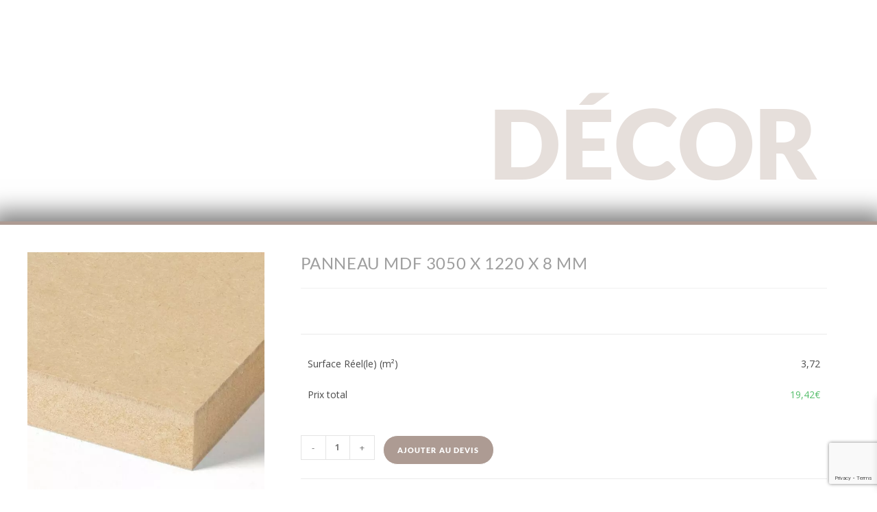

--- FILE ---
content_type: text/html; charset=UTF-8
request_url: https://www.stratelse.fr/produit/panneau-mdf-3050-x-1220-x-8-mm/
body_size: 23505
content:
<!DOCTYPE html><html class="html" lang="fr-FR"><head><meta charset="UTF-8"><link rel="profile" href="https://gmpg.org/xfn/11"><meta name='robots' content='index, follow, max-image-preview:large, max-snippet:-1, max-video-preview:-1' /><link rel="dns-prefetch" href="//tarteaucitron.io"><link rel="preconnect" href="https://tarteaucitron.io" crossorigin=""><script type="text/javascript" src="https://tarteaucitron.io/load.js?domain=www.stratelse.fr&uuid=7c7340a675498aca6e5e87ab0fa5264f6f885573"></script><meta name="viewport" content="width=device-width, initial-scale=1"><link type="text/css" media="all" href="https://www.stratelse.fr/wp-content/cache/wpsol-minification/css/wpsol_53f9d643b3ffd07764973c2c63c65dcd.css" rel="stylesheet" /><style type="text/css" media="all">img:is([sizes=auto i],[sizes^="auto," i]){contain-intrinsic-size:3000px 1500px}</style><link type="text/css" media="all" href="https://www.stratelse.fr/wp-content/cache/wpsol-minification/css/wpsol_993387aae0b00dd250f8c6bacb602bb4.css" rel="stylesheet" /><link type="text/css" media="all" href="https://www.stratelse.fr/wp-content/cache/wpsol-minification/css/wpsol_63a343d62eefdb631902a5816f583511.css" rel="stylesheet" /><style type="text/css" media="all">.dce-visibility-element-hidden,.dce-visibility-widget-hidden,.dce-visibility-column-hidden,.dce-visibility-section-hidden{display:none !important}.dce-visibility-element-hidden.elementor-widget-dyncontel-panorama{display:block;position:fixed;left:10000px}</style><link type="text/css" media="all" href="https://www.stratelse.fr/wp-content/cache/wpsol-minification/css/wpsol_16c9e1e1f287054141d1c2a138bab857.css" rel="stylesheet" /><link type="text/css" media="all" href="https://www.stratelse.fr/wp-content/cache/wpsol-minification/css/wpsol_c6232d054d11049552b684b7813b93eb.css" rel="stylesheet" /><style type="text/css" media="all">img.wp-smiley,img.emoji{display:inline !important;border:0 !important;box-shadow:none !important;height:1em !important;width:1em !important;margin:0 .07em !important;vertical-align:-.1em !important;background:none !important;padding:0 !important}</style><link type="text/css" media="all" href="https://www.stratelse.fr/wp-content/cache/wpsol-minification/css/wpsol_f1fcfaec620398b6fc48440ebdd12d96.css" rel="stylesheet" /><link type="text/css" media="all" href="https://www.stratelse.fr/wp-content/cache/wpsol-minification/css/wpsol_32fdfa491904dfb096d32cac0636fdc4.css" rel="stylesheet" /><link type="text/css" media="all" href="https://www.stratelse.fr/wp-content/cache/wpsol-minification/css/wpsol_25949713820195650361a2fe6caa80ec.css" rel="stylesheet" /><link type="text/css" media="all" href="https://www.stratelse.fr/wp-content/cache/wpsol-minification/css/wpsol_ced2a04bde34eb3d1eed1e7630578e70.css" rel="stylesheet" /><link type="text/css" media="all" href="https://www.stratelse.fr/wp-content/cache/wpsol-minification/css/wpsol_402cf58267899538f7083badb4e23b0e.css" rel="stylesheet" /><link type="text/css" media="all" href="https://www.stratelse.fr/wp-content/cache/wpsol-minification/css/wpsol_64ac31699f5326cb3c76122498b76f66.css" rel="stylesheet" /><link type="text/css" media="all" href="https://www.stratelse.fr/wp-content/cache/wpsol-minification/css/wpsol_3c25fec86135f3a341f318f456abcf66.css" rel="stylesheet" /><link type="text/css" media="all" href="https://www.stratelse.fr/wp-content/cache/wpsol-minification/css/wpsol_f6556804964745ad9b3212acead25d84.css" rel="stylesheet" /><link type="text/css" media="all" href="https://www.stratelse.fr/wp-content/cache/wpsol-minification/css/wpsol_b3435aa1085b9109f06dd6f34113f5e4.css" rel="stylesheet" /><link type="text/css" media="all" href="https://www.stratelse.fr/wp-content/cache/wpsol-minification/css/wpsol_4658a8bc6cbe1a05ba4e7a63ec9ca805.css" rel="stylesheet" /><link type="text/css" media="all" href="https://www.stratelse.fr/wp-content/cache/wpsol-minification/css/wpsol_ccb22e6cb75928c5aa80a8555aa6d099.css" rel="stylesheet" /><style type="text/css" media="all">.woocommerce form .form-row .required{visibility:visible}</style><link type="text/css" media="all" href="https://www.stratelse.fr/wp-content/cache/wpsol-minification/css/wpsol_a5bf64d5859ee94a3e8e93d592d6d2a0.css" rel="stylesheet" /><link type="text/css" media="all" href="https://www.stratelse.fr/wp-content/cache/wpsol-minification/css/wpsol_c7319335f248a0ee1447cb4f896e7abe.css" rel="stylesheet" /><link type="text/css" media="all" href="https://www.stratelse.fr/wp-content/cache/wpsol-minification/css/wpsol_15ff8035e650a5e9d5ee02a73d7c3395.css" rel="stylesheet" /><link type="text/css" media="all" href="https://www.stratelse.fr/wp-content/cache/wpsol-minification/css/wpsol_688566a1cee3b2e09573f1e9cec2738b.css" rel="stylesheet" /><link type="text/css" media="all" href="https://www.stratelse.fr/wp-content/cache/wpsol-minification/css/wpsol_b901f2f12ea14d33a2ca55801b37b432.css" rel="stylesheet" /><link type="text/css" media="all" href="https://www.stratelse.fr/wp-content/cache/wpsol-minification/css/wpsol_722f7a661e1989e73ca24a654de1e669.css" rel="stylesheet" /><link type="text/css" media="all" href="https://www.stratelse.fr/wp-content/cache/wpsol-minification/css/wpsol_643cf93ef63cb9e65f308bbaf72a6b81.css" rel="stylesheet" /><link type="text/css" media="all" href="https://www.stratelse.fr/wp-content/cache/wpsol-minification/css/wpsol_1392681e807853d654cee7e944b3df81.css" rel="stylesheet" /><link type="text/css" media="all" href="https://www.stratelse.fr/wp-content/cache/wpsol-minification/css/wpsol_1bf7f029ee20a7e21acf36b24edd932a.css" rel="stylesheet" /><link type="text/css" media="all" href="https://www.stratelse.fr/wp-content/cache/wpsol-minification/css/wpsol_b79a4a0290ccb5eb7d3ed050eb3e99ef.css" rel="stylesheet" /><link type="text/css" media="all" href="https://www.stratelse.fr/wp-content/cache/wpsol-minification/css/wpsol_b79a4a0290ccb5eb7d3ed050eb3e99ef.css" rel="stylesheet" /><link type="text/css" media="all" href="https://www.stratelse.fr/wp-content/cache/wpsol-minification/css/wpsol_45fe0a84120f07cf834c63de28d9bf09.css" rel="stylesheet" /><link type="text/css" media="all" href="https://www.stratelse.fr/wp-content/cache/wpsol-minification/css/wpsol_d461d4516347d33e55ba0ce53ee49055.css" rel="stylesheet" /><link type="text/css" media="all" href="https://www.stratelse.fr/wp-content/cache/wpsol-minification/css/wpsol_9d4cde2dbf862cb44958cd7d7a0acb1c.css" rel="stylesheet" /><link type="text/css" media="all" href="https://www.stratelse.fr/wp-content/cache/wpsol-minification/css/wpsol_8960d152ccb5fe5b3cd62511758acc82.css" rel="stylesheet" /><style type="text/css" media="all">@media(min-width:481px){.yith-quick-view.yith-modal .yith-quick-view-content div.summary{width:100% !important}}</style><link type="text/css" media="all" href="https://www.stratelse.fr/wp-content/cache/wpsol-minification/css/wpsol_a1d8e2af2693d1065bb9bc3a7e4bd5a7.css" rel="stylesheet" /><link type="text/css" media="all" href="https://www.stratelse.fr/wp-content/cache/wpsol-minification/css/wpsol_eb3f31c231a3fb946c92b2384b35fc5c.css" rel="stylesheet" /><link type="text/css" media="all" href="https://www.stratelse.fr/wp-content/cache/wpsol-minification/css/wpsol_9ac60fa8456bb18858d6bcff07eba633.css" rel="stylesheet" /><link type="text/css" media="all" href="https://www.stratelse.fr/wp-content/cache/wpsol-minification/css/wpsol_747f998da4b65d914260d3ca22233d2c.css" rel="stylesheet" /><link type="text/css" media="all" href="https://www.stratelse.fr/wp-content/cache/wpsol-minification/css/wpsol_53e53f2c89b54cca7366e1368303bc6f.css" rel="stylesheet" /><style type="text/css" media="all">@keyframes fadeInRight{from{opacity:0;transform:translate3d(100%,0,0)}to{opacity:1;transform:none}}.fadeInRight{animation-name:fadeInRight}</style><link type="text/css" media="all" href="https://www.stratelse.fr/wp-content/cache/wpsol-minification/css/wpsol_17f213a5aeb8d9c5d66782b2d19118a9.css" rel="stylesheet" /><link type="text/css" media="all" href="https://www.stratelse.fr/wp-content/cache/wpsol-minification/css/wpsol_2e99c0a2ce1587dfe852faf63a8cb95a.css" rel="stylesheet" /><style type="text/css" media="all">/*! elementor-pro - v3.29.0 - 04-06-2025 */
.elementor-widget-woocommerce-product-additional-information:not(.elementor-show-heading-yes) h2{display:none}</style><link type="text/css" media="all" href="https://www.stratelse.fr/wp-content/cache/wpsol-minification/css/wpsol_f6feafc00e96f387e1602c9ae718c49d.css" rel="stylesheet" /><link type="text/css" media="all" href="https://www.stratelse.fr/wp-content/cache/wpsol-minification/css/wpsol_0fd6309c4b26a06add7e0448df36f624.css" rel="stylesheet" /><link type="text/css" media="all" href="https://www.stratelse.fr/wp-content/cache/wpsol-minification/css/wpsol_ac396391c64ba96f98c46fe250b6dbde.css" rel="stylesheet" /><link type="text/css" media="all" href="https://www.stratelse.fr/wp-content/cache/wpsol-minification/css/wpsol_bf5bfd11e5b045998344a918b675da30.css" rel="stylesheet" /><link type="text/css" media="all" href="https://www.stratelse.fr/wp-content/cache/wpsol-minification/css/wpsol_6b5b1dee8466ed02d986cfa4f817635d.css" rel="stylesheet" /><link type="text/css" media="all" href="https://www.stratelse.fr/wp-content/cache/wpsol-minification/css/wpsol_f5548dd6cea2dffdc410552ea79c429d.css" rel="stylesheet" /><link type="text/css" media="all" href="https://www.stratelse.fr/wp-content/cache/wpsol-minification/css/wpsol_81f80f042ab9ef133acc5f988bfb4ed5.css" rel="stylesheet" /><link type="text/css" media="all" href="https://www.stratelse.fr/wp-content/cache/wpsol-minification/css/wpsol_7a10920f01523c5546c6127b52fd4c45.css" rel="stylesheet" /><link type="text/css" media="all" href="https://www.stratelse.fr/wp-content/cache/wpsol-minification/css/wpsol_96b2b6eb8f189d2348ffc1890c5a9884.css" rel="stylesheet" /><link type="text/css" media="all" href="https://www.stratelse.fr/wp-content/cache/wpsol-minification/css/wpsol_f532534c47d05ff397e3f38600588b25.css" rel="stylesheet" /><link type="text/css" media="all" href="https://www.stratelse.fr/wp-content/cache/wpsol-minification/css/wpsol_0897f36447762add323908ce82f10a39.css" rel="stylesheet" /><link type="text/css" media="all" href="https://www.stratelse.fr/wp-content/cache/wpsol-minification/css/wpsol_689d862214578091f93eb574dd07c438.css" rel="stylesheet" /><link type="text/css" media="all" href="https://www.stratelse.fr/wp-content/cache/wpsol-minification/css/wpsol_2843c33568d0107ac71117fa959cef7a.css" rel="stylesheet" /><link type="text/css" media="all" href="https://www.stratelse.fr/wp-content/cache/wpsol-minification/css/wpsol_ac52e56ea3d30114d9ecb7cdd8dee519.css" rel="stylesheet" /><link type="text/css" media="all" href="https://www.stratelse.fr/wp-content/cache/wpsol-minification/css/wpsol_c7319335f248a0ee1447cb4f896e7abe.css" rel="stylesheet" /><link type="text/css" media="all" href="https://www.stratelse.fr/wp-content/cache/wpsol-minification/css/wpsol_1d7b8f4accf08bf809e9762df7621b53.css" rel="stylesheet" /><link type="text/css" media="all" href="https://www.stratelse.fr/wp-content/cache/wpsol-minification/css/wpsol_ab120bcbd97fd545c4dc98d2ddb8e6e5.css" rel="stylesheet" /><link type="text/css" media="all" href="https://www.stratelse.fr/wp-content/cache/wpsol-minification/css/wpsol_33c9b48028a5d5db1e9d49211ace36fb.css" rel="stylesheet" /><link type="text/css" media="all" href="https://www.stratelse.fr/wp-content/cache/wpsol-minification/css/wpsol_aae648ec410260f859ac89e58a8372c1.css" rel="stylesheet" /><link type="text/css" media="all" href="https://www.stratelse.fr/wp-content/cache/wpsol-minification/css/wpsol_7f15ee99df3a33ebd1940da5513ac744.css" rel="stylesheet" /><link type="text/css" media="all" href="https://www.stratelse.fr/wp-content/cache/wpsol-minification/css/wpsol_670e69d903dfe3735795fc65f8e855fd.css" rel="stylesheet" /><link type="text/css" media="all" href="https://www.stratelse.fr/wp-content/cache/wpsol-minification/css/wpsol_453a74137a562719e68b5f8cee254e2d.css" rel="stylesheet" /><link type="text/css" media="all" href="https://www.stratelse.fr/wp-content/cache/wpsol-minification/css/wpsol_25c028eda86946dbe713aa178b78f353.css" rel="stylesheet" /><link type="text/css" media="all" href="https://www.stratelse.fr/wp-content/cache/wpsol-minification/css/wpsol_c9c0bdc2ae2332756046823851fa221f.css" rel="stylesheet" /><link type="text/css" media="all" href="https://www.stratelse.fr/wp-content/cache/wpsol-minification/css/wpsol_b88ae76ce1a78afc09b7dcf227f0294e.css" rel="stylesheet" /><link type="text/css" media="all" href="https://www.stratelse.fr/wp-content/cache/wpsol-minification/css/wpsol_fcc516dd275956fca7790cc06bf4b27c.css" rel="stylesheet" /><link type="text/css" media="all" href="https://www.stratelse.fr/wp-content/cache/wpsol-minification/css/wpsol_90325066a4a191948ad2db7d28aa0594.css" rel="stylesheet" /><link type="text/css" media="all" href="https://www.stratelse.fr/wp-content/cache/wpsol-minification/css/wpsol_cc95153a56a554074cd36a898075f07f.css" rel="stylesheet" /><link type="text/css" media="all" href="https://www.stratelse.fr/wp-content/cache/wpsol-minification/css/wpsol_61612dafc85c7fbb3932d4e3254e0ae9.css" rel="stylesheet" /><link type="text/css" media="all" href="https://www.stratelse.fr/wp-content/cache/wpsol-minification/css/wpsol_ab83e423414175960d80f226c883cc81.css" rel="stylesheet" /><link type="text/css" media="all" href="https://www.stratelse.fr/wp-content/cache/wpsol-minification/css/wpsol_cef130b48f8b6891f8eb2b6717cedb4f.css" rel="stylesheet" /><link type="text/css" media="all" href="https://www.stratelse.fr/wp-content/cache/wpsol-minification/css/wpsol_47fc741307405f0fa61bafac2586fc58.css" rel="stylesheet" /><link type="text/css" media="all" href="https://www.stratelse.fr/wp-content/cache/wpsol-minification/css/wpsol_41de7355cb8b22ac3f8e5b984a73ac41.css" rel="stylesheet" /><link type="text/css" media="all" href="https://www.stratelse.fr/wp-content/cache/wpsol-minification/css/wpsol_e2fcc1afd1524916e8f5d5415a21c393.css" rel="stylesheet" /><link type="text/css" media="all" href="https://www.stratelse.fr/wp-content/cache/wpsol-minification/css/wpsol_e8a1f67b5f39c18fd85281cbd5a67a45.css" rel="stylesheet" /><link type="text/css" media="all" href="https://www.stratelse.fr/wp-content/cache/wpsol-minification/css/wpsol_6faf3d9b58a95756fd688d3f3ceb51e1.css" rel="stylesheet" /><link type="text/css" media="all" href="https://www.stratelse.fr/wp-content/cache/wpsol-minification/css/wpsol_00fd7122bf73c74c9f87b3d455bb57c3.css" rel="stylesheet" /><style type="text/css" media="all">.ae_data .elementor-editor-element-setting{display:none !important}</style><link type="text/css" media="all" href="https://www.stratelse.fr/wp-content/cache/wpsol-minification/css/wpsol_34cb5d8c0d756b070d6b070fafb54691.css" rel="stylesheet" /><link type="text/css" media="all" href="https://www.stratelse.fr/wp-content/cache/wpsol-minification/css/wpsol_9e02a7858f3bc14bb2ae521543386c03.css" rel="stylesheet" /><link type="text/css" media="all" href="https://www.stratelse.fr/wp-content/cache/wpsol-minification/css/wpsol_f0de472ea04dc2d24f0bf32d0dca4f04.css" rel="stylesheet" /><link type="text/css" media="all" href="https://www.stratelse.fr/wp-content/cache/wpsol-minification/css/wpsol_86f06a6a08a94a61fb567373d623727c.css" rel="stylesheet" /><style type="text/css" media="all">/** Mega Menu CSS: fs **/</style><style type="text/css" media="all">.woocommerce-checkout .c4wp_captcha_field{margin-bottom:10px;margin-top:15px;position:relative;display:inline-block}</style><style type="text/css" media="all">.login #login,.login #lostpasswordform{min-width:350px !important}.wpforms-field-c4wp iframe{width:100% !important}</style><style type="text/css" media="all">.login #login,.login #lostpasswordform{min-width:350px !important}.wpforms-field-c4wp iframe{width:100% !important}</style><link type="text/css" media="all" href="https://www.stratelse.fr/wp-content/cache/wpsol-minification/css/wpsol_e2d671c403c7e2bd09b3b298c748d0db.css" rel="stylesheet" /><title>Panneau MDF 3050 x 1220 x 8 mm - Strat&#039;else : Négoce de panneaux de bois et dérivés</title><link rel="canonical" href="https://www.stratelse.fr/produit/panneau-mdf-3050-x-1220-x-8-mm/" /><meta property="og:locale" content="fr_FR" /><meta property="og:type" content="article" /><meta property="og:title" content="Panneau MDF 3050 x 1220 x 8 mm - Strat&#039;else : Négoce de panneaux de bois et dérivés" /><meta property="og:url" content="https://www.stratelse.fr/produit/panneau-mdf-3050-x-1220-x-8-mm/" /><meta property="og:site_name" content="Strat&#039;else : Négoce de panneaux de bois et dérivés" /><meta property="article:modified_time" content="2025-04-11T12:57:03+00:00" /><meta property="og:image" content="https://www.stratelse.fr/wp-content/uploads/2022/04/FIBRABEL.jpeg" /><meta property="og:image:width" content="722" /><meta property="og:image:height" content="722" /><meta property="og:image:type" content="image/jpeg" /><meta name="twitter:card" content="summary_large_image" /><meta name="twitter:label1" content="Durée de lecture estimée" /><meta name="twitter:data1" content="1 minute" /> <script type="application/ld+json" class="yoast-schema-graph">{"@context":"https://schema.org","@graph":[{"@type":"WebPage","@id":"https://www.stratelse.fr/produit/panneau-mdf-3050-x-1220-x-8-mm/","url":"https://www.stratelse.fr/produit/panneau-mdf-3050-x-1220-x-8-mm/","name":"Panneau MDF 3050 x 1220 x 8 mm - Strat&#039;else : Négoce de panneaux de bois et dérivés","isPartOf":{"@id":"https://www.stratelse.fr/#website"},"primaryImageOfPage":{"@id":"https://www.stratelse.fr/produit/panneau-mdf-3050-x-1220-x-8-mm/#primaryimage"},"image":{"@id":"https://www.stratelse.fr/produit/panneau-mdf-3050-x-1220-x-8-mm/#primaryimage"},"thumbnailUrl":"https://www.stratelse.fr/wp-content/uploads/2022/04/FIBRABEL.jpeg","datePublished":"2021-03-11T15:04:52+00:00","dateModified":"2025-04-11T12:57:03+00:00","breadcrumb":{"@id":"https://www.stratelse.fr/produit/panneau-mdf-3050-x-1220-x-8-mm/#breadcrumb"},"inLanguage":"fr-FR","potentialAction":[{"@type":"ReadAction","target":["https://www.stratelse.fr/produit/panneau-mdf-3050-x-1220-x-8-mm/"]}]},{"@type":"ImageObject","inLanguage":"fr-FR","@id":"https://www.stratelse.fr/produit/panneau-mdf-3050-x-1220-x-8-mm/#primaryimage","url":"https://www.stratelse.fr/wp-content/uploads/2022/04/FIBRABEL.jpeg","contentUrl":"https://www.stratelse.fr/wp-content/uploads/2022/04/FIBRABEL.jpeg","width":722,"height":722},{"@type":"BreadcrumbList","@id":"https://www.stratelse.fr/produit/panneau-mdf-3050-x-1220-x-8-mm/#breadcrumb","itemListElement":[{"@type":"ListItem","position":1,"name":"Accueil","item":"https://www.stratelse.fr/"},{"@type":"ListItem","position":2,"name":"Boutique","item":"https://www.stratelse.fr/boutique/"},{"@type":"ListItem","position":3,"name":"Panneau MDF 3050 x 1220 x 8 mm"}]},{"@type":"WebSite","@id":"https://www.stratelse.fr/#website","url":"https://www.stratelse.fr/","name":"Strat'else : Négoce de panneaux de bois et dérivés","description":"","publisher":{"@id":"https://www.stratelse.fr/#organization"},"potentialAction":[{"@type":"SearchAction","target":{"@type":"EntryPoint","urlTemplate":"https://www.stratelse.fr/?s={search_term_string}"},"query-input":{"@type":"PropertyValueSpecification","valueRequired":true,"valueName":"search_term_string"}}],"inLanguage":"fr-FR"},{"@type":"Organization","@id":"https://www.stratelse.fr/#organization","name":"Strat'else : Négoce de panneaux de bois et dérivés","url":"https://www.stratelse.fr/","logo":{"@type":"ImageObject","inLanguage":"fr-FR","@id":"https://www.stratelse.fr/#/schema/logo/image/","url":"https://www.stratelse.fr/wp-content/uploads/2023/10/cropped-logo_stratelse-GF.png","contentUrl":"https://www.stratelse.fr/wp-content/uploads/2023/10/cropped-logo_stratelse-GF.png","width":3288,"height":612,"caption":"Strat'else : Négoce de panneaux de bois et dérivés"},"image":{"@id":"https://www.stratelse.fr/#/schema/logo/image/"}}]}</script> <link rel='dns-prefetch' href='//www.googletagmanager.com' /><link rel='dns-prefetch' href='//fonts.googleapis.com' /><link rel="alternate" type="application/rss+xml" title="Strat&#039;else : Négoce de panneaux de bois et dérivés &raquo; Flux" href="https://www.stratelse.fr/feed/" /><link rel="alternate" type="application/rss+xml" title="Strat&#039;else : Négoce de panneaux de bois et dérivés &raquo; Flux des commentaires" href="https://www.stratelse.fr/comments/feed/" /><link rel="alternate" title="oEmbed (JSON)" type="application/json+oembed" href="https://www.stratelse.fr/wp-json/oembed/1.0/embed?url=https%3A%2F%2Fwww.stratelse.fr%2Fproduit%2Fpanneau-mdf-3050-x-1220-x-8-mm%2F" /><link rel="alternate" title="oEmbed (XML)" type="text/xml+oembed" href="https://www.stratelse.fr/wp-json/oembed/1.0/embed?url=https%3A%2F%2Fwww.stratelse.fr%2Fproduit%2Fpanneau-mdf-3050-x-1220-x-8-mm%2F&#038;format=xml" /><link rel='stylesheet' id='googleFontsOpenSans-css' href='//fonts.googleapis.com/css?family=Open+Sans%3A400%2C600%2C700%2C800%2C300' media='all' /> <script type="text/template" id="tmpl-variation-template"><div class="woocommerce-variation-description">{{{ data.variation.variation_description }}}</div>
	<div class="woocommerce-variation-price">{{{ data.variation.price_html }}}</div>
	<div class="woocommerce-variation-availability">{{{ data.variation.availability_html }}}</div></script> <script type="text/template" id="tmpl-unavailable-variation-template"><p role="alert">Désolé, ce produit n&rsquo;est pas disponible. Veuillez choisir une combinaison différente.</p></script> <script type="text/javascript">window.dataLayer=window.dataLayer||[];function gtag(){dataLayer.push(arguments);}
for(const mode of[{"analytics_storage":"denied","ad_storage":"denied","ad_user_data":"denied","ad_personalization":"denied","region":["AT","BE","BG","HR","CY","CZ","DK","EE","FI","FR","DE","GR","HU","IS","IE","IT","LV","LI","LT","LU","MT","NL","NO","PL","PT","RO","SK","SI","ES","SE","GB","CH"]}]||[]){gtag("consent","default",{"wait_for_update":500,...mode});}
gtag("js",new Date());gtag("set","developer_id.dOGY3NW",true);gtag("config","G-29CG7ZZX4V",{"track_404":true,"allow_google_signals":true,"logged_in":false,"linker":{"domains":[],"allow_incoming":true},"custom_map":{"dimension1":"logged_in"}});</script> <script src="https://www.stratelse.fr/wp-includes/js/jquery/jquery.min.js" id="jquery-core-js"></script> <script src="https://www.stratelse.fr/wp-includes/js/jquery/jquery-migrate.min.js" id="jquery-migrate-js"></script> <script type="text/javascript">!function($){"use strict";$(document).ready(function(){$(this).scrollTop()>100&&$(".hfe-scroll-to-top-wrap").removeClass("hfe-scroll-to-top-hide"),$(window).scroll(function(){$(this).scrollTop()<100?$(".hfe-scroll-to-top-wrap").fadeOut(300):$(".hfe-scroll-to-top-wrap").fadeIn(300)}),$(".hfe-scroll-to-top-wrap").on("click",function(){$("html, body").animate({scrollTop:0},300);return!1})})}(jQuery);!function($){'use strict';$(document).ready(function(){var bar=$('.hfe-reading-progress-bar');if(!bar.length)return;$(window).on('scroll',function(){var s=$(window).scrollTop(),d=$(document).height()-$(window).height(),p=d?s/d*100:0;bar.css('width',p+'%')});});}(jQuery);</script> <script type="text/javascript" src="https://www.stratelse.fr/wp-content/cache/wpsol-minification/js/wpsol_7fd9e2e0735ecec0687e8cd333594b23.js"></script> <script src="https://www.stratelse.fr/wp-content/plugins/woo-advanced-discounts/public/js/tooltip.min.js" id="o-tooltip-js"></script> <script src="https://www.stratelse.fr/wp-content/plugins/woocommerce/assets/js/jquery-blockui/jquery.blockUI.min.js" id="wc-jquery-blockui-js" defer data-wp-strategy="defer"></script> <script type="text/javascript">var wc_add_to_cart_params={"ajax_url":"/wp-admin/admin-ajax.php","wc_ajax_url":"/?wc-ajax=%%endpoint%%","i18n_view_cart":"Voir le panier","cart_url":"https://www.stratelse.fr/panier/","is_cart":"","cart_redirect_after_add":"no"};</script> <script src="https://www.stratelse.fr/wp-content/plugins/woocommerce/assets/js/frontend/add-to-cart.min.js" id="wc-add-to-cart-js" defer data-wp-strategy="defer"></script> <script src="https://www.stratelse.fr/wp-content/plugins/woocommerce/assets/js/flexslider/jquery.flexslider.min.js" id="wc-flexslider-js" defer data-wp-strategy="defer"></script> <script src="https://www.stratelse.fr/wp-content/plugins/woocommerce/assets/js/photoswipe/photoswipe.min.js" id="wc-photoswipe-js" defer data-wp-strategy="defer"></script> <script src="https://www.stratelse.fr/wp-content/plugins/woocommerce/assets/js/photoswipe/photoswipe-ui-default.min.js" id="wc-photoswipe-ui-default-js" defer data-wp-strategy="defer"></script> <script type="text/javascript">var wc_single_product_params={"i18n_required_rating_text":"Veuillez s\u00e9lectionner une note","i18n_rating_options":["1\u00a0\u00e9toile sur 5","2\u00a0\u00e9toiles sur 5","3\u00a0\u00e9toiles sur 5","4\u00a0\u00e9toiles sur 5","5\u00a0\u00e9toiles sur 5"],"i18n_product_gallery_trigger_text":"Voir la galerie d\u2019images en plein \u00e9cran","review_rating_required":"yes","flexslider":{"rtl":false,"animation":"slide","smoothHeight":true,"directionNav":false,"controlNav":"thumbnails","slideshow":false,"animationSpeed":500,"animationLoop":false,"allowOneSlide":false},"zoom_enabled":"","zoom_options":[],"photoswipe_enabled":"1","photoswipe_options":{"shareEl":false,"closeOnScroll":false,"history":false,"hideAnimationDuration":0,"showAnimationDuration":0},"flexslider_enabled":"1"};</script> <script src="https://www.stratelse.fr/wp-content/plugins/woocommerce/assets/js/frontend/single-product.min.js" id="wc-single-product-js" defer data-wp-strategy="defer"></script> <script src="https://www.stratelse.fr/wp-content/plugins/woocommerce/assets/js/js-cookie/js.cookie.min.js" id="wc-js-cookie-js" defer data-wp-strategy="defer"></script> <script type="text/javascript">var woocommerce_params={"ajax_url":"/wp-admin/admin-ajax.php","wc_ajax_url":"/?wc-ajax=%%endpoint%%","i18n_password_show":"Afficher le mot de passe","i18n_password_hide":"Masquer le mot de passe"};</script> <script src="https://www.stratelse.fr/wp-content/plugins/woocommerce/assets/js/frontend/woocommerce.min.js" id="woocommerce-js" defer data-wp-strategy="defer"></script> <script src="https://www.stratelse.fr/wp-includes/js/underscore.min.js" id="underscore-js"></script> <script type="text/javascript">var _wpUtilSettings={"ajax":{"url":"/wp-admin/admin-ajax.php"}};</script> <script src="https://www.stratelse.fr/wp-includes/js/wp-util.min.js" id="wp-util-js"></script> <script type="text/javascript">var wc_add_to_cart_variation_params={"wc_ajax_url":"/?wc-ajax=%%endpoint%%","i18n_no_matching_variations_text":"D\u00e9sol\u00e9, aucun produit ne r\u00e9pond \u00e0 vos crit\u00e8res. Veuillez choisir une combinaison diff\u00e9rente.","i18n_make_a_selection_text":"Veuillez s\u00e9lectionner des options du produit avant de l\u2019ajouter \u00e0 votre panier.","i18n_unavailable_text":"D\u00e9sol\u00e9, ce produit n\u2019est pas disponible. Veuillez choisir une combinaison diff\u00e9rente.","i18n_reset_alert_text":"Votre s\u00e9lection a \u00e9t\u00e9 r\u00e9initialis\u00e9e. Veuillez s\u00e9lectionner des options du produit avant de l\u2019ajouter \u00e0 votre panier."};</script> <script src="https://www.stratelse.fr/wp-content/plugins/woocommerce/assets/js/frontend/add-to-cart-variation.min.js" id="wc-add-to-cart-variation-js" defer data-wp-strategy="defer"></script> <script src="https://www.stratelse.fr/wp-content/plugins/elementor/assets/lib/font-awesome/js/v4-shims.min.js" id="font-awesome-4-shim-js"></script> <script src="https://www.stratelse.fr/wp-content/plugins/woocommerce/assets/js/jquery-cookie/jquery.cookie.min.js" id="wc-jquery-cookie-js" data-wp-strategy="defer"></script> <script src="https://www.stratelse.fr/wp-content/plugins/woocommerce/assets/js/dompurify/purify.min.js" id="wc-dompurify-js" data-wp-strategy="defer"></script> <script src="https://www.stratelse.fr/wp-content/plugins/woocommerce/assets/js/jquery-tiptip/jquery.tipTip.min.js" id="wc-jquery-tiptip-js" data-wp-strategy="defer"></script> <script type="text/javascript">var wc_price_calculator_params={"woocommerce_currency_symbol":"\u20ac","woocommerce_price_num_decimals":"2","woocommerce_currency_pos":"right","woocommerce_price_decimal_sep":",","woocommerce_price_thousand_sep":" ","woocommerce_price_trim_zeros":"","unit_normalize_table":{"in":{"factor":12,"unit":"ft","inverse":true},"ft":{"factor":1,"unit":"ft"},"yd":{"factor":3,"unit":"ft"},"mi":{"factor":5280,"unit":"ft"},"mm":{"factor":0.001,"unit":"m"},"cm":{"factor":0.01,"unit":"m"},"m":{"factor":1,"unit":"m"},"km":{"factor":1000,"unit":"m"},"sq. in.":{"factor":144,"unit":"sq. ft.","inverse":true},"sq. ft.":{"factor":1,"unit":"sq. ft."},"sq. yd.":{"factor":9,"unit":"sq. ft."},"acs":{"factor":43560,"unit":"sq. ft."},"sq. mi.":{"factor":27878400,"unit":"sq. ft."},"sq mm":{"factor":1.0e-6,"unit":"sq m"},"sq cm":{"factor":0.0001,"unit":"sq m"},"sq m":{"factor":1,"unit":"sq m"},"ha":{"factor":10000,"unit":"sq m"},"sq km":{"factor":1000000,"unit":"sq m"},"fl. oz.":{"factor":1,"unit":"fl. oz."},"cup":{"factor":8,"unit":"fl. oz."},"pt":{"factor":16,"unit":"fl. oz."},"qt":{"factor":32,"unit":"fl. oz."},"gal":{"factor":128,"unit":"fl. oz."},"cu. in.":{"factor":1728,"unit":"cu. ft.","inverse":true},"cu. ft.":{"factor":1,"unit":"cu. ft."},"cu. yd.":{"factor":27,"unit":"cu. ft."},"ml":{"factor":1.0e-6,"unit":"cu m"},"cu cm":{"factor":1.0e-6,"unit":"cu m"},"l":{"factor":0.001,"unit":"cu m"},"cu m":{"factor":1,"unit":"cu m"},"oz":{"factor":16,"unit":"lbs","inverse":true},"lbs":{"factor":1,"unit":"lbs"},"tn":{"factor":2000,"unit":"lbs"},"g":{"factor":0.001,"unit":"kg"},"kg":{"factor":1,"unit":"kg"},"t":{"factor":1000,"unit":"kg"}},"unit_conversion_table":{"ft":{"in":{"factor":12},"ft":{"factor":1},"yd":{"factor":3,"inverse":true},"mi":{"factor":5280,"inverse":true},"mm":{"factor":304.8},"cm":{"factor":30.48},"m":{"factor":0.3048},"km":{"factor":0.0003048}},"m":{"mm":{"factor":1000},"cm":{"factor":100},"m":{"factor":1},"km":{"factor":0.001},"in":{"factor":39.3701},"ft":{"factor":3.28084},"yd":{"factor":1.09361},"mi":{"factor":0.000621371}},"sq. ft.":{"sq. in.":{"factor":144},"sq. ft.":{"factor":1},"sq. yd.":{"factor":9,"inverse":true},"acs":{"factor":43560,"inverse":true},"sq. mi.":{"factor":27878400,"inverse":true},"sq mm":{"factor":92903.04},"sq cm":{"factor":929.0304},"sq m":{"factor":0.092903},"sq km":{"factor":9.2903e-8}},"sq m":{"sq mm":{"factor":1000000},"sq cm":{"factor":10000},"sq m":{"factor":1},"ha":{"factor":0.0001},"sq km":{"factor":1.0e-6},"sq. in.":{"factor":1550},"sq. ft.":{"factor":10.7639},"sq. yd.":{"factor":1.19599},"acs":{"factor":0.000247105},"sq. mi.":{"factor":3.86102e-7}},"fl. oz.":{"fl. oz.":{"factor":1},"cup":{"factor":8,"inverse":true},"pt":{"factor":16,"inverse":true},"qt":{"factor":32,"inverse":true},"gal":{"factor":128,"inverse":true},"cu. in.":{"factor":1.8046875},"cu. ft.":{"factor":0.00104438},"cu. yd.":{"factor":3.86807163e-5},"ml":{"factor":29.5735},"cu cm":{"factor":29.5735},"l":{"factor":0.0295735},"cu m":{"factor":2.95735e-5}},"cu. ft.":{"fl. oz.":{"factor":957.506},"cup":{"factor":119.688},"pt":{"factor":59.8442},"qt":{"factor":29.9221},"gal":{"factor":7.48052},"cu. in.":{"factor":1728},"cu. ft.":{"factor":1},"cu. yd.":{"factor":27,"inverse":true},"ml":{"factor":28316.8466},"cu cm":{"factor":28316.8466},"l":{"factor":28.3168466},"cu m":{"factor":0.0283168466}},"cu m":{"ml":{"factor":1000000},"cu cm":{"factor":1000000},"l":{"factor":1000},"cu m":{"factor":1},"fl. oz.":{"factor":33814},"cup":{"factor":4226.75},"pt":{"factor":2113.38},"qt":{"factor":1056.69},"gal":{"factor":264.172},"cu. in.":{"factor":61023.7},"cu. ft.":{"factor":35.3147},"cu. yd.":{"factor":1.30795062}},"lbs":{"oz":{"factor":16},"lbs":{"factor":1},"tn":{"factor":2000,"inverse":true},"g":{"factor":453.592},"kg":{"factor":0.453592},"t":{"factor":0.000453592}},"kg":{"g":{"factor":1000},"kg":{"factor":1},"t":{"factor":0.001},"oz":{"factor":35.274},"lbs":{"factor":2.20462},"tn":{"factor":0.00110231}}},"measurement_precision":"3","measurement_type":"area","cookie_name":"wc_price_calc_inputs_8297","ajax_url":"https://www.stratelse.fr/wp-admin/admin-ajax.php","filter_calculated_price_nonce":"a712750bf8","product_id":"8297","stock_warning":"Unfortunately we don't have enough","minimum_price":"","product_price":"19.42362","product_total_measurement_common_unit":"sq m","calculator_type":"quantity","quantity_range_min_value":"1","quantity_range_max_value":null,"product_measurement_value":"3.721","product_measurement_unit":"sq m"};</script> <script src="https://www.stratelse.fr/wp-content/plugins/woocommerce-measurement-price-calculator/assets/js/frontend/wc-measurement-price-calculator.min.js" id="wc-price-calculator-js"></script> <script type="text/javascript">var wc_cart_fragments_params={"ajax_url":"/wp-admin/admin-ajax.php","wc_ajax_url":"/?wc-ajax=%%endpoint%%","cart_hash_key":"wc_cart_hash_92d77d8cc6d01ebaf4360c71dc0e9dad","fragment_name":"wc_fragments_92d77d8cc6d01ebaf4360c71dc0e9dad","request_timeout":"5000"};</script> <script src="https://www.stratelse.fr/wp-content/plugins/woocommerce/assets/js/frontend/cart-fragments.min.js" id="wc-cart-fragments-js" defer data-wp-strategy="defer"></script> <link rel="https://api.w.org/" href="https://www.stratelse.fr/wp-json/" /><link rel="alternate" title="JSON" type="application/json" href="https://www.stratelse.fr/wp-json/wp/v2/product/8297" /><style></style><noscript><style>.woocommerce-product-gallery{ opacity: 1 !important; }</style></noscript><meta name="generator" content="Elementor 3.34.1; features: additional_custom_breakpoints; settings: css_print_method-external, google_font-enabled, font_display-auto"><link rel="icon" href="https://www.stratelse.fr/wp-content/uploads/2018/10/cropped-logo-ico-32x32.png" sizes="32x32" /><link rel="icon" href="https://www.stratelse.fr/wp-content/uploads/2018/10/cropped-logo-ico-192x192.png" sizes="192x192" /><link rel="apple-touch-icon" href="https://www.stratelse.fr/wp-content/uploads/2018/10/cropped-logo-ico-180x180.png" /><meta name="msapplication-TileImage" content="https://www.stratelse.fr/wp-content/uploads/2018/10/cropped-logo-ico-270x270.png" /><meta name="generator" content="XforWooCommerce.com - Product Filter for WooCommerce"/></head><body data-rsssl=1 class="wp-singular product-template-default single single-product postid-8297 wp-custom-logo wp-embed-responsive wp-theme-oceanwp wp-child-theme-OceanWPChild theme-oceanwp user-registration-page ur-settings-sidebar-show woocommerce woocommerce-page woocommerce-no-js ehf-template-oceanwp ehf-stylesheet-OceanWPChild mega-menu-main-menu yith-wcbm-theme-oceanwp oceanwp-theme dropdown-mobile has-transparent-header no-header-border default-breakpoint content-full-width content-max-width page-header-disabled has-breadcrumbs account-original-style no-margins elementor-default elementor-template-full-width elementor-kit-4942 elementor-page-25208" itemscope="itemscope" itemtype="https://schema.org/WebPage"><div id="outer-wrap" class="site clr"><a class="skip-link screen-reader-text" href="#main">Skip to content</a><div id="wrap" class="clr"><div class="owp-floating-bar"><div class="container clr"><div class="left"><p class="selected">Sélectionné :</p><h2 class="entry-title" itemprop="name">Panneau MDF 3050 x…</h2></div><div class="right"><div class="product_price"><p class="price"><span class="wc-measurement-price-calculator-price"><span class="woocommerce-Price-amount amount"><bdi>5,22<span class="woocommerce-Price-currencySymbol">&euro;</span></bdi></span> /m²</span></p></div><form action="/produit/panneau-mdf-3050-x-1220-x-8-mm/?add-to-cart=8297" class="cart" method="post" enctype="multipart/form-data"><div class="quantity"> <label class="screen-reader-text" for="quantity_696935dc3ab2b">quantité de Panneau MDF 3050 x 1220 x 8 mm</label> <input
type="number"
id="quantity_696935dc3ab2b"
class="input-text qty text"
name="quantity"
value="1"
aria-label="Quantité de produits"
min="1"
step="1"
placeholder=""
inputmode="decimal"
autocomplete="off"
/></div> <button type="submit" name="add-to-cart" value="8297" class="floating_add_to_cart_button button alt">Ajouter au panier</button></form></div></div></div><main id="main" class="site-main clr"  role="main"><div class="woocommerce-notices-wrapper"></div><div data-elementor-type="product" data-elementor-id="25208" class="elementor elementor-25208 elementor-location-single post-8297 product type-product status-publish has-post-thumbnail product_cat-mdf-standards product_cat-panneaux entry has-media first instock shipping-taxable purchasable product-type-simple has-product-nav col span_1_of_4 owp-content-center owp-thumbs-layout-horizontal owp-btn-normal owp-tabs-layout-horizontal has-no-thumbnails product" data-elementor-post-type="elementor_library"><section class="elementor-section elementor-top-section elementor-element elementor-element-6ef7f028 elementor-section-stretched elementor-section-boxed elementor-section-height-default elementor-section-height-default" data-id="6ef7f028" data-element_type="section" data-settings="{&quot;stretch_section&quot;:&quot;section-stretched&quot;}"><div class="elementor-container elementor-column-gap-default"><div class="elementor-column elementor-col-100 elementor-top-column elementor-element elementor-element-2696a90f" data-id="2696a90f" data-element_type="column"><div class="elementor-widget-wrap elementor-element-populated"><div class="elementor-element elementor-element-74d85d89 animated-fast elementor-invisible elementor-widget elementor-widget-heading" data-id="74d85d89" data-element_type="widget" data-settings="{&quot;_animation&quot;:&quot;fadeInRight&quot;}" data-widget_type="heading.default"><div class="elementor-widget-container"><h2 class="elementor-heading-title elementor-size-default">Décor</h2></div></div></div></div></div></section><section class="elementor-section elementor-top-section elementor-element elementor-element-7c42f4c9 elementor-section-stretched elementor-section-full_width elementor-section-height-default elementor-section-height-default" data-id="7c42f4c9" data-element_type="section" data-settings="{&quot;stretch_section&quot;:&quot;section-stretched&quot;,&quot;background_background&quot;:&quot;classic&quot;}"><div class="elementor-container elementor-column-gap-default"><div class="elementor-column elementor-col-50 elementor-top-column elementor-element elementor-element-68b7cd5a" data-id="68b7cd5a" data-element_type="column"><div class="elementor-widget-wrap elementor-element-populated"><div class="elementor-element elementor-element-68ef12fb yes elementor-widget elementor-widget-woocommerce-product-images" data-id="68ef12fb" data-element_type="widget" data-widget_type="woocommerce-product-images.default"><div class="elementor-widget-container"><div class="woocommerce-product-gallery woocommerce-product-gallery--with-images woocommerce-product-gallery--columns-4 images" data-columns="4" style="opacity: 0; transition: opacity .25s ease-in-out;"><figure class="woocommerce-product-gallery__wrapper"><div data-thumb="https://www.stratelse.fr/wp-content/uploads/2022/04/FIBRABEL-100x100.jpeg" data-thumb-alt="Panneau MDF 3050 x 1220 x 8 mm" data-thumb-srcset="https://www.stratelse.fr/wp-content/uploads/2022/04/FIBRABEL-100x100.jpeg 100w, https://www.stratelse.fr/wp-content/uploads/2022/04/FIBRABEL-200x200.jpeg 200w, https://www.stratelse.fr/wp-content/uploads/2022/04/FIBRABEL-600x600.jpeg 600w, https://www.stratelse.fr/wp-content/uploads/2022/04/FIBRABEL-300x300.jpeg 300w, https://www.stratelse.fr/wp-content/uploads/2022/04/FIBRABEL-150x150.jpeg 150w, https://www.stratelse.fr/wp-content/uploads/2022/04/FIBRABEL-32x32.jpeg 32w, https://www.stratelse.fr/wp-content/uploads/2022/04/FIBRABEL-500x500.jpeg 500w, https://www.stratelse.fr/wp-content/uploads/2022/04/FIBRABEL.jpeg 722w"  data-thumb-sizes="(max-width: 100px) 100vw, 100px" class="woocommerce-product-gallery__image"><a href="https://www.stratelse.fr/wp-content/uploads/2022/04/FIBRABEL.jpeg"><img width="600" height="600" src="https://www.stratelse.fr/wp-content/uploads/2022/04/FIBRABEL-600x600.jpeg" class="wp-post-image" alt="Panneau MDF 3050 x 1220 x 8 mm" data-caption="" data-src="https://www.stratelse.fr/wp-content/uploads/2022/04/FIBRABEL.jpeg" data-large_image="https://www.stratelse.fr/wp-content/uploads/2022/04/FIBRABEL.jpeg" data-large_image_width="722" data-large_image_height="722" decoding="async" srcset="https://www.stratelse.fr/wp-content/uploads/2022/04/FIBRABEL-600x600.jpeg 600w, https://www.stratelse.fr/wp-content/uploads/2022/04/FIBRABEL-200x200.jpeg 200w, https://www.stratelse.fr/wp-content/uploads/2022/04/FIBRABEL-100x100.jpeg 100w, https://www.stratelse.fr/wp-content/uploads/2022/04/FIBRABEL-300x300.jpeg 300w, https://www.stratelse.fr/wp-content/uploads/2022/04/FIBRABEL-150x150.jpeg 150w, https://www.stratelse.fr/wp-content/uploads/2022/04/FIBRABEL-32x32.jpeg 32w, https://www.stratelse.fr/wp-content/uploads/2022/04/FIBRABEL-500x500.jpeg 500w, https://www.stratelse.fr/wp-content/uploads/2022/04/FIBRABEL.jpeg 722w" sizes="(max-width: 600px) 100vw, 600px" /></a></div></figure></div></div></div></div></div><div class="elementor-column elementor-col-50 elementor-top-column elementor-element elementor-element-4e9170a7" data-id="4e9170a7" data-element_type="column"><div class="elementor-widget-wrap elementor-element-populated"><div class="elementor-element elementor-element-31342ee6 elementor-widget elementor-widget-woocommerce-product-title elementor-page-title elementor-widget-heading" data-id="31342ee6" data-element_type="widget" data-widget_type="woocommerce-product-title.default"><div class="elementor-widget-container"><h1 class="product_title entry-title elementor-heading-title elementor-size-default">Panneau MDF 3050 x 1220 x 8 mm</h1></div></div><div class="elementor-element elementor-element-74462ff2 elementor-widget elementor-widget-woocommerce-product-additional-information" data-id="74462ff2" data-element_type="widget" data-widget_type="woocommerce-product-additional-information.default"><div class="elementor-widget-container"><h2>Informations complémentaires</h2><table class="woocommerce-product-attributes shop_attributes" aria-label="Détails du produit"><tr class="woocommerce-product-attributes-item woocommerce-product-attributes-item--dimensions"><th class="woocommerce-product-attributes-item__label" scope="row">Dimensions</th><td class="woocommerce-product-attributes-item__value">3050 &times; 1220 &times; 8 mm</td></tr></table></div></div><div class="elementor-element elementor-element-7e5e4107 e-add-to-cart--show-quantity-yes elementor-widget elementor-widget-woocommerce-product-add-to-cart" data-id="7e5e4107" data-element_type="widget" data-widget_type="woocommerce-product-add-to-cart.default"><div class="elementor-widget-container"><div class="elementor-add-to-cart elementor-product-simple"><form class="cart" action="https://www.stratelse.fr/produit/panneau-mdf-3050-x-1220-x-8-mm/" method="post" enctype='multipart/form-data'><table id="price_calculator" class="wc-measurement-price-calculator-price-table simple_price_calculator quantity-based-mode"><tr class="price-table-row total-amount"><td> Surface Réel(le) (m²)</td><td> <span id="area_actual" class="amount_actual" data-unit="sq m">3.72</span></td></tr><tr class="price-table-row calculated-price"><td> Prix total</td><td> <span class="total_price"><span class="woocommerce-Price-amount amount"><bdi>19,42<span class="woocommerce-Price-currencySymbol">&euro;</span></bdi></span></span></td></tr></table><div class="quantity"> <label class="screen-reader-text" for="quantity_696935dc3fa8f">quantité de Panneau MDF 3050 x 1220 x 8 mm</label> <input
type="number"
id="quantity_696935dc3fa8f"
class="input-text qty text"
name="quantity"
value="1"
aria-label="Quantité de produits"
min="1"
step="1"
placeholder=""
inputmode="decimal"
autocomplete="off"
/></div><button type="submit" name="add-to-cart" value="8297" class="single_add_to_cart_button button alt">Ajouter au devis</button></form></div></div></div></div></div></div></section><section class="elementor-section elementor-top-section elementor-element elementor-element-6ca6607c elementor-section-stretched elementor-section-full_width elementor-hidden-desktop elementor-hidden-tablet elementor-hidden-mobile elementor-section-height-default elementor-section-height-default" data-id="6ca6607c" data-element_type="section" data-settings="{&quot;stretch_section&quot;:&quot;section-stretched&quot;,&quot;background_background&quot;:&quot;classic&quot;}"><div class="elementor-container elementor-column-gap-default"><div class="elementor-column elementor-col-100 elementor-top-column elementor-element elementor-element-2060a845" data-id="2060a845" data-element_type="column"><div class="elementor-widget-wrap elementor-element-populated"><div class="elementor-element elementor-element-3368bddc e-add-to-cart--show-quantity-yes elementor-widget elementor-widget-woocommerce-product-add-to-cart" data-id="3368bddc" data-element_type="widget" data-widget_type="woocommerce-product-add-to-cart.default"><div class="elementor-widget-container"><div class="elementor-add-to-cart elementor-product-simple"><form class="cart" action="https://www.stratelse.fr/produit/panneau-mdf-3050-x-1220-x-8-mm/" method="post" enctype='multipart/form-data'><table id="price_calculator" class="wc-measurement-price-calculator-price-table simple_price_calculator quantity-based-mode"><tr class="price-table-row total-amount"><td> Surface Réel(le) (m²)</td><td> <span id="area_actual" class="amount_actual" data-unit="sq m">3.72</span></td></tr><tr class="price-table-row calculated-price"><td> Prix total</td><td> <span class="total_price"><span class="woocommerce-Price-amount amount"><bdi>19,42<span class="woocommerce-Price-currencySymbol">&euro;</span></bdi></span></span></td></tr></table><div class="quantity"> <label class="screen-reader-text" for="quantity_696935dc4040f">quantité de Panneau MDF 3050 x 1220 x 8 mm</label> <input
type="number"
id="quantity_696935dc4040f"
class="input-text qty text"
name="quantity"
value="1"
aria-label="Quantité de produits"
min="1"
step="1"
placeholder=""
inputmode="decimal"
autocomplete="off"
/></div><button type="submit" name="add-to-cart" value="8297" class="single_add_to_cart_button button alt">Ajouter au devis</button></form></div></div></div></div></div></div></section><section class="elementor-section elementor-top-section elementor-element elementor-element-489bf9bb elementor-section-stretched elementor-section-boxed elementor-section-height-default elementor-section-height-default" data-id="489bf9bb" data-element_type="section" data-settings="{&quot;stretch_section&quot;:&quot;section-stretched&quot;}"><div class="elementor-container elementor-column-gap-default"><div class="elementor-column elementor-col-100 elementor-top-column elementor-element elementor-element-566dbbd1" data-id="566dbbd1" data-element_type="column"><div class="elementor-widget-wrap elementor-element-populated"><div class="elementor-element elementor-element-1d9125f6 animated-fast elementor-invisible elementor-widget elementor-widget-heading" data-id="1d9125f6" data-element_type="widget" data-settings="{&quot;_animation&quot;:&quot;fadeInRight&quot;,&quot;_animation_delay&quot;:200}" data-widget_type="heading.default"><div class="elementor-widget-container"><h1 class="elementor-heading-title elementor-size-default">Décors similaires</h1></div></div><div class="elementor-element elementor-element-61b6aa89 elementor-grid-6 elementor-grid-tablet-3 elementor-grid-mobile-2 elementor-products-grid elementor-wc-products elementor-widget elementor-widget-woocommerce-product-related" data-id="61b6aa89" data-element_type="widget" data-widget_type="woocommerce-product-related.default"><div class="elementor-widget-container"><section class="related products"><h2>Produits similaires</h2><ul class="products elementor-grid oceanwp-row clr grid tablet-col tablet-2-col mobile-col mobile-1-col"><li class="entry has-media has-product-nav col span_1_of_4 owp-content-center owp-thumbs-layout-horizontal owp-btn-normal owp-tabs-layout-horizontal has-no-thumbnails product type-product post-32258 status-publish first instock product_cat-contreplaques product_cat-contreplaques-2-faces-chene product_cat-panneaux has-post-thumbnail shipping-taxable product-type-grouped"><div class="product-inner clr"><div class="woo-entry-image clr"> <a href="https://www.stratelse.fr/produit/panneau-contreplaque-2-faces-chene-2500-x-1220-x-18-mm/" class="woocommerce-LoopProduct-link"><img width="200" height="200" src="https://www.stratelse.fr/wp-content/uploads/2022/05/contreplaque-chene-200x200.jpg" class="woo-entry-image-main" alt="Panneau contreplaqué 2 Faces Chêne 2500 x 1220 x 18 mm" /></a></div><div class="yith-wcqv-button inside-thumb" data-product_id="32258"><img src="https://www.stratelse.fr/wp-content/uploads/2023/07/oeil.png" class="yith-wcqv-icon" /></div><div class="product-meta" style="font-weight:900; font-size:2em; margin-top:-10px;">CPCHENE18G</div><ul class="woo-entry-inner clr"><li class="image-wrap"><div class="woo-entry-image clr"> <a href="https://www.stratelse.fr/produit/panneau-contreplaque-2-faces-chene-2500-x-1220-x-18-mm/" class="woocommerce-LoopProduct-link"><img width="200" height="200" src="https://www.stratelse.fr/wp-content/uploads/2022/05/contreplaque-chene-200x200.jpg" class="woo-entry-image-main" alt="Panneau contreplaqué 2 Faces Chêne 2500 x 1220 x 18 mm" itemprop="image" decoding="async" srcset="https://www.stratelse.fr/wp-content/uploads/2022/05/contreplaque-chene-200x200.jpg 200w, https://www.stratelse.fr/wp-content/uploads/2022/05/contreplaque-chene-100x100.jpg 100w, https://www.stratelse.fr/wp-content/uploads/2022/05/contreplaque-chene-150x150.jpg 150w, https://www.stratelse.fr/wp-content/uploads/2022/05/contreplaque-chene-32x32.jpg 32w" sizes="(max-width: 200px) 100vw, 200px" /></a></div></li><li class="title"><h2><a href="https://www.stratelse.fr/produit/panneau-contreplaque-2-faces-chene-2500-x-1220-x-18-mm/">Panneau contreplaqué 2 Faces Chêne 2500 x 1220 x 18 mm</a></h2></li></ul></div></li><li class="entry has-media has-product-nav col span_1_of_4 owp-content-center owp-thumbs-layout-horizontal owp-btn-normal owp-tabs-layout-horizontal has-no-thumbnails product type-product post-32264 status-publish instock product_cat-contreplaques product_cat-contreplaques-2-faces-chene product_cat-panneaux has-post-thumbnail shipping-taxable product-type-grouped"><div class="product-inner clr"><div class="woo-entry-image clr"> <a href="https://www.stratelse.fr/produit/panneau-contreplaque-2-faces-chene-3100-x-1530-x-9-mm-2/" class="woocommerce-LoopProduct-link"><img width="200" height="200" src="https://www.stratelse.fr/wp-content/uploads/2022/05/contreplaque-chene-200x200.jpg" class="woo-entry-image-main" alt="Panneau contreplaqué 2 Faces Chêne 3100 x 1530 x 9 mm" /></a></div><div class="yith-wcqv-button inside-thumb" data-product_id="32264"><img src="https://www.stratelse.fr/wp-content/uploads/2023/07/oeil.png" class="yith-wcqv-icon" /></div><div class="product-meta" style="font-weight:900; font-size:2em; margin-top:-10px;">CPCHENE09G</div><ul class="woo-entry-inner clr"><li class="image-wrap"><div class="woo-entry-image clr"> <a href="https://www.stratelse.fr/produit/panneau-contreplaque-2-faces-chene-3100-x-1530-x-9-mm-2/" class="woocommerce-LoopProduct-link"><img width="200" height="200" src="https://www.stratelse.fr/wp-content/uploads/2022/05/contreplaque-chene-200x200.jpg" class="woo-entry-image-main" alt="Panneau contreplaqué 2 Faces Chêne 3100 x 1530 x 9 mm" itemprop="image" decoding="async" srcset="https://www.stratelse.fr/wp-content/uploads/2022/05/contreplaque-chene-200x200.jpg 200w, https://www.stratelse.fr/wp-content/uploads/2022/05/contreplaque-chene-100x100.jpg 100w, https://www.stratelse.fr/wp-content/uploads/2022/05/contreplaque-chene-150x150.jpg 150w, https://www.stratelse.fr/wp-content/uploads/2022/05/contreplaque-chene-32x32.jpg 32w" sizes="(max-width: 200px) 100vw, 200px" /></a></div></li><li class="title"><h2><a href="https://www.stratelse.fr/produit/panneau-contreplaque-2-faces-chene-3100-x-1530-x-9-mm-2/">Panneau contreplaqué 2 Faces Chêne 3100 x 1530 x 9 mm</a></h2></li></ul></div></li><li class="entry has-media has-product-nav col span_1_of_4 owp-content-center owp-thumbs-layout-horizontal owp-btn-normal owp-tabs-layout-horizontal has-no-thumbnails product type-product post-32715 status-publish instock product_cat-contreplaques product_cat-contreplaques-flexible-cintrable product_cat-panneaux has-post-thumbnail shipping-taxable product-type-grouped"><div class="product-inner clr"><div class="woo-entry-image clr"> <a href="https://www.stratelse.fr/produit/panneau-contreplaque-flexible-cintrable-1220-x-2500-x-9-mm/" class="woocommerce-LoopProduct-link"><img width="200" height="200" src="https://www.stratelse.fr/wp-content/uploads/2022/05/CPCINTRA-200x200.jpg" class="woo-entry-image-main" alt="Panneau contreplaqué Flexible (Cintrable) 1220 x 2500 x 9 mm" /></a></div><div class="yith-wcqv-button inside-thumb" data-product_id="32715"><img src="https://www.stratelse.fr/wp-content/uploads/2023/07/oeil.png" class="yith-wcqv-icon" /></div><div class="product-meta" style="font-weight:900; font-size:2em; margin-top:-10px;">CPCINTRABLE09</div><ul class="woo-entry-inner clr"><li class="image-wrap"><div class="woo-entry-image clr"> <a href="https://www.stratelse.fr/produit/panneau-contreplaque-flexible-cintrable-1220-x-2500-x-9-mm/" class="woocommerce-LoopProduct-link"><img width="200" height="200" src="https://www.stratelse.fr/wp-content/uploads/2022/05/CPCINTRA-200x200.jpg" class="woo-entry-image-main" alt="Panneau contreplaqué Flexible (Cintrable) 1220 x 2500 x 9 mm" itemprop="image" decoding="async" srcset="https://www.stratelse.fr/wp-content/uploads/2022/05/CPCINTRA-200x200.jpg 200w, https://www.stratelse.fr/wp-content/uploads/2022/05/CPCINTRA-100x100.jpg 100w, https://www.stratelse.fr/wp-content/uploads/2022/05/CPCINTRA-150x150.jpg 150w, https://www.stratelse.fr/wp-content/uploads/2022/05/CPCINTRA-600x600.jpg 600w, https://www.stratelse.fr/wp-content/uploads/2022/05/CPCINTRA-32x32.jpg 32w" sizes="(max-width: 200px) 100vw, 200px" /></a></div></li><li class="title"><h2><a href="https://www.stratelse.fr/produit/panneau-contreplaque-flexible-cintrable-1220-x-2500-x-9-mm/">Panneau contreplaqué Flexible (Cintrable) 1220 x 2500 x 9 mm</a></h2></li></ul></div></li><li class="entry has-media has-product-nav col span_1_of_4 owp-content-center owp-thumbs-layout-horizontal owp-btn-normal owp-tabs-layout-horizontal has-no-thumbnails product type-product post-23593 status-publish last instock product_cat-agglomeres-m1 product_cat-panneaux has-post-thumbnail shipping-taxable purchasable product-type-simple"><div class="product-inner clr"><div class="woo-entry-image clr"> <a href="https://www.stratelse.fr/produit/panneau-m1-ctbh-3050-x-1250-x-19-mm/" class="woocommerce-LoopProduct-link"><img width="200" height="200" src="https://www.stratelse.fr/wp-content/uploads/2022/04/AGGLOMERE-M1-ANTIVLAM-200x200.jpeg" class="woo-entry-image-main" alt="Panneau aggloméré &#8211; M1 2800 x 2070 x 19 mm" /></a></div><div class="yith-wcqv-button inside-thumb" data-product_id="23593"><img src="https://www.stratelse.fr/wp-content/uploads/2023/07/oeil.png" class="yith-wcqv-icon" /></div><div class="product-meta" style="font-weight:900; font-size:2em; margin-top:-10px;">AAGGLO19M1</div><ul class="woo-entry-inner clr"><li class="image-wrap"><div class="woo-entry-image clr"> <a href="https://www.stratelse.fr/produit/panneau-m1-ctbh-3050-x-1250-x-19-mm/" class="woocommerce-LoopProduct-link"><img width="200" height="200" src="https://www.stratelse.fr/wp-content/uploads/2022/04/AGGLOMERE-M1-ANTIVLAM-200x200.jpeg" class="woo-entry-image-main" alt="Panneau aggloméré &#8211; M1 2800 x 2070 x 19 mm" itemprop="image" decoding="async" srcset="https://www.stratelse.fr/wp-content/uploads/2022/04/AGGLOMERE-M1-ANTIVLAM-200x200.jpeg 200w, https://www.stratelse.fr/wp-content/uploads/2022/04/AGGLOMERE-M1-ANTIVLAM-100x100.jpeg 100w, https://www.stratelse.fr/wp-content/uploads/2022/04/AGGLOMERE-M1-ANTIVLAM-600x600.jpeg 600w, https://www.stratelse.fr/wp-content/uploads/2022/04/AGGLOMERE-M1-ANTIVLAM-300x300.jpeg 300w, https://www.stratelse.fr/wp-content/uploads/2022/04/AGGLOMERE-M1-ANTIVLAM-150x150.jpeg 150w, https://www.stratelse.fr/wp-content/uploads/2022/04/AGGLOMERE-M1-ANTIVLAM-32x32.jpeg 32w, https://www.stratelse.fr/wp-content/uploads/2022/04/AGGLOMERE-M1-ANTIVLAM-500x500.jpeg 500w, https://www.stratelse.fr/wp-content/uploads/2022/04/AGGLOMERE-M1-ANTIVLAM.jpeg 722w" sizes="(max-width: 200px) 100vw, 200px" /></a></div></li><li class="title"><h2><a href="https://www.stratelse.fr/produit/panneau-m1-ctbh-3050-x-1250-x-19-mm/">Panneau aggloméré &#8211; M1 2800 x 2070 x 19 mm</a></h2></li></ul></div></li><li class="entry has-media has-product-nav col span_1_of_4 owp-content-center owp-thumbs-layout-horizontal owp-btn-normal owp-tabs-layout-horizontal has-no-thumbnails product type-product post-33024 status-publish first instock product_cat-accessoires product_cat-clicwall product_cat-panneaux has-post-thumbnail shipping-taxable product-type-grouped"><div class="product-inner clr"><div class="woo-entry-image clr"> <a href="https://www.stratelse.fr/produit/clicwall-profil-alu-en-l-noir-2/" class="woocommerce-LoopProduct-link"><img width="200" height="200" src="https://www.stratelse.fr/wp-content/uploads/2023/11/Clicwall-profil-alu-en-L-Noir-200x200.jpeg" class="woo-entry-image-main" alt="Clicwall Profil Alu En L Noir" /></a></div><div class="yith-wcqv-button inside-thumb" data-product_id="33024"><img src="https://www.stratelse.fr/wp-content/uploads/2023/07/oeil.png" class="yith-wcqv-icon" /></div><div class="product-meta" style="font-weight:900; font-size:2em; margin-top:-10px;">CWALNOIR</div><ul class="woo-entry-inner clr"><li class="image-wrap"><div class="woo-entry-image clr"> <a href="https://www.stratelse.fr/produit/clicwall-profil-alu-en-l-noir-2/" class="woocommerce-LoopProduct-link"><img width="200" height="200" src="https://www.stratelse.fr/wp-content/uploads/2023/11/Clicwall-profil-alu-en-L-Noir-200x200.jpeg" class="woo-entry-image-main" alt="Clicwall Profil Alu En L Noir" itemprop="image" decoding="async" srcset="https://www.stratelse.fr/wp-content/uploads/2023/11/Clicwall-profil-alu-en-L-Noir-200x200.jpeg 200w, https://www.stratelse.fr/wp-content/uploads/2023/11/Clicwall-profil-alu-en-L-Noir-300x300.jpeg 300w, https://www.stratelse.fr/wp-content/uploads/2023/11/Clicwall-profil-alu-en-L-Noir-150x150.jpeg 150w, https://www.stratelse.fr/wp-content/uploads/2023/11/Clicwall-profil-alu-en-L-Noir-600x600.jpeg 600w, https://www.stratelse.fr/wp-content/uploads/2023/11/Clicwall-profil-alu-en-L-Noir-100x100.jpeg 100w, https://www.stratelse.fr/wp-content/uploads/2023/11/Clicwall-profil-alu-en-L-Noir-32x32.jpeg 32w, https://www.stratelse.fr/wp-content/uploads/2023/11/Clicwall-profil-alu-en-L-Noir-500x500.jpeg 500w, https://www.stratelse.fr/wp-content/uploads/2023/11/Clicwall-profil-alu-en-L-Noir.jpeg 722w" sizes="(max-width: 200px) 100vw, 200px" /></a></div></li><li class="title"><h2><a href="https://www.stratelse.fr/produit/clicwall-profil-alu-en-l-noir-2/">Clicwall Profil Alu En L Noir</a></h2></li></ul></div></li><li class="entry has-media has-product-nav col span_1_of_4 owp-content-center owp-thumbs-layout-horizontal owp-btn-normal owp-tabs-layout-horizontal has-no-thumbnails product type-product post-33030 status-publish instock product_cat-accessoires product_cat-clicwall product_cat-panneaux has-post-thumbnail shipping-taxable product-type-grouped"><div class="product-inner clr"><div class="woo-entry-image clr"> <a href="https://www.stratelse.fr/produit/clicwall-profil-alu-interieur-gris-2/" class="woocommerce-LoopProduct-link"><img width="200" height="200" src="https://www.stratelse.fr/wp-content/uploads/2023/11/Clicwall-profil-alu-interieur-Gris-200x200.jpeg" class="woo-entry-image-main" alt="Clicwall Profil Alu Intérieur Gris" /></a></div><div class="yith-wcqv-button inside-thumb" data-product_id="33030"><img src="https://www.stratelse.fr/wp-content/uploads/2023/07/oeil.png" class="yith-wcqv-icon" /></div><div class="product-meta" style="font-weight:900; font-size:2em; margin-top:-10px;">CWAIGIRS</div><ul class="woo-entry-inner clr"><li class="image-wrap"><div class="woo-entry-image clr"> <a href="https://www.stratelse.fr/produit/clicwall-profil-alu-interieur-gris-2/" class="woocommerce-LoopProduct-link"><img width="200" height="200" src="https://www.stratelse.fr/wp-content/uploads/2023/11/Clicwall-profil-alu-interieur-Gris-200x200.jpeg" class="woo-entry-image-main" alt="Clicwall Profil Alu Intérieur Gris" itemprop="image" decoding="async" srcset="https://www.stratelse.fr/wp-content/uploads/2023/11/Clicwall-profil-alu-interieur-Gris-200x200.jpeg 200w, https://www.stratelse.fr/wp-content/uploads/2023/11/Clicwall-profil-alu-interieur-Gris-300x300.jpeg 300w, https://www.stratelse.fr/wp-content/uploads/2023/11/Clicwall-profil-alu-interieur-Gris-150x150.jpeg 150w, https://www.stratelse.fr/wp-content/uploads/2023/11/Clicwall-profil-alu-interieur-Gris-600x600.jpeg 600w, https://www.stratelse.fr/wp-content/uploads/2023/11/Clicwall-profil-alu-interieur-Gris-100x100.jpeg 100w, https://www.stratelse.fr/wp-content/uploads/2023/11/Clicwall-profil-alu-interieur-Gris-32x32.jpeg 32w, https://www.stratelse.fr/wp-content/uploads/2023/11/Clicwall-profil-alu-interieur-Gris-500x500.jpeg 500w, https://www.stratelse.fr/wp-content/uploads/2023/11/Clicwall-profil-alu-interieur-Gris.jpeg 722w" sizes="(max-width: 200px) 100vw, 200px" /></a></div></li><li class="title"><h2><a href="https://www.stratelse.fr/produit/clicwall-profil-alu-interieur-gris-2/">Clicwall Profil Alu Intérieur Gris</a></h2></li></ul></div></li></ul></section></div></div></div></div></div></section></div></main></div></div><a aria-label="Scroll to the top of the page" href="#" id="scroll-top" class="scroll-top-right"><i class=" fa fa-angle-up" aria-hidden="true" role="img"></i></a> <script type="speculationrules">{"prefetch":[{"source":"document","where":{"and":[{"href_matches":"/*"},{"not":{"href_matches":["/wp-*.php","/wp-admin/*","/wp-content/uploads/*","/wp-content/*","/wp-content/plugins/*","/wp-content/themes/OceanWPChild/*","/wp-content/themes/oceanwp/*","/*\\?(.+)"]}},{"not":{"selector_matches":"a[rel~=\"nofollow\"]"}},{"not":{"selector_matches":".no-prefetch, .no-prefetch a"}}]},"eagerness":"conservative"}]}</script> <div id="vt_added_to_cart_notification" class="vt_notification" data-time="6000" style="display: none;"> <a href="https://www.stratelse.fr/panier/" title="Go to cart"><span></span> &times; product(s) added to cart &rarr;</a> <a href="#" class="slideup_panel">&times;</a></div><div id="vt_error_notification" class="vt_notification"  style="display: none;"> <span class="message"></span> <a href="#" class="slideup_panel">&times;</a></div><div class="yith-quick-view yith-modal scale-up "><div class="yith-quick-view-overlay"></div><div class="yith-wcqv-wrapper"><div class="yith-wcqv-main"><div class="yith-wcqv-head"> <a href="#" class="yith-quick-view-close">X</a></div><div class="yith-quick-view-content woocommerce single-product"></div></div></div><div class="yith-quick-view-nav reveal"> <a href="#" class="yith-wcqv-prev" data-product_id=""><div></div> </a> <a href="#" class="yith-wcqv-next" data-product_id=""><div></div> </a></div></div><div class="xoo-wsc-markup-notices"></div><div class="xoo-wsc-markup"><div class="xoo-wsc-modal"><div class="xoo-wsc-container"><div class="xoo-wsc-basket"><span class="xoo-wsc-items-count">0</span><span class="xoo-wsc-bki xoo-wsc-icon-basket1"></span></div><div class="xoo-wsc-header"><div class="xoo-wsch-top"><div class="xoo-wsc-notice-container" data-section="cart"><ul class="xoo-wsc-notices"></ul></div><div class="xoo-wsch-basket"> <span class="xoo-wscb-icon xoo-wsc-icon-bag2"></span> <span class="xoo-wscb-count">0</span></div> <span class="xoo-wsch-text">Votre panier</span> <span class="xoo-wsch-close xoo-wsc-icon-cross"></span></div></div><div class="xoo-wsc-body"><div class="xoo-wsc-empty-cart"><span>Votre panier est vide</span><a class="xoo-wsc-btn" href="https://www.stratelse.fr/boutique/">Retourner à la boutique</a></div></div><div class="xoo-wsc-footer"><span class="xoo-wsc-footer-txt">Pour connaître vos frais de port, allez dans le panier.</span><div class="xoo-wsc-ft-buttons-cont"><a href="#" class="xoo-wsc-ft-btn xoo-wsc-btn xoo-wsc-cart-close xoo-wsc-ft-btn-continue" >continuez vos achats</a></div></div><span class="xoo-wsc-loader"></span> <span class="xoo-wsc-icon-spinner8 xoo-wsc-loader-icon"></span></div> <span class="xoo-wsc-opac"></span></div></div><div data-elementor-type="popup" data-elementor-id="34513" class="elementor elementor-34513 elementor-location-popup" data-elementor-settings="{&quot;open_selector&quot;:&quot;a[href=\&quot;#link-popup6\&quot;]&quot;,&quot;a11y_navigation&quot;:&quot;yes&quot;,&quot;triggers&quot;:[],&quot;timing&quot;:[]}" data-elementor-post-type="elementor_library"><div class="elementor-element elementor-element-826d972 e-flex e-con-boxed e-con e-parent" data-id="826d972" data-element_type="container"><div class="e-con-inner"><div class="elementor-element elementor-element-0f5cb02 elementor-widget elementor-widget-shortcode" data-id="0f5cb02" data-element_type="widget" data-widget_type="shortcode.default"><div class="elementor-widget-container"><div class="elementor-shortcode"><div class="woocommerce"></div></div></div></div></div></div></div><div data-elementor-type="popup" data-elementor-id="33593" class="elementor elementor-33593 elementor-location-popup" data-elementor-settings="{&quot;open_selector&quot;:&quot;a[href=\&quot;#link-popup4\&quot;]&quot;,&quot;a11y_navigation&quot;:&quot;yes&quot;,&quot;triggers&quot;:[],&quot;timing&quot;:[]}" data-elementor-post-type="elementor_library"><div class="elementor-element elementor-element-621dfaa e-flex e-con-boxed e-con e-parent" data-id="621dfaa" data-element_type="container"><div class="e-con-inner"><div class="elementor-element elementor-element-ac62741 elementor-widget elementor-widget-shortcode" data-id="ac62741" data-element_type="widget" data-widget_type="shortcode.default"><div class="elementor-widget-container"><div class="elementor-shortcode"><div class="woocommerce"></div></div></div></div></div></div></div><div data-elementor-type="popup" data-elementor-id="33577" class="elementor elementor-33577 elementor-location-popup" data-elementor-settings="{&quot;open_selector&quot;:&quot;a[href=\&quot;#link-popup3\&quot;]&quot;,&quot;a11y_navigation&quot;:&quot;yes&quot;,&quot;triggers&quot;:[],&quot;timing&quot;:[]}" data-elementor-post-type="elementor_library"><div class="elementor-element elementor-element-4e281a8 e-flex e-con-boxed e-con e-parent" data-id="4e281a8" data-element_type="container"><div class="e-con-inner"><div class="elementor-element elementor-element-029d41f elementor-widget elementor-widget-shortcode" data-id="029d41f" data-element_type="widget" data-widget_type="shortcode.default"><div class="elementor-widget-container"><div class="elementor-shortcode"><div class="woocommerce"><div class="single-product" data-product-page-preselected-id="0"><div class="woocommerce-notices-wrapper"></div><div id="product-33575" class="entry has-media has-product-nav col span_1_of_4 owp-content-center owp-thumbs-layout-horizontal owp-btn-normal owp-tabs-layout-horizontal has-no-thumbnails product type-product post-33575 status-publish instock product_cat-agglomeres-chene product_cat-panneaux has-post-thumbnail shipping-taxable purchasable product-type-simple"></div></div></div></div></div></div></div></div></div><div data-elementor-type="popup" data-elementor-id="33150" class="elementor elementor-33150 elementor-location-popup" data-elementor-settings="{&quot;entrance_animation&quot;:&quot;none&quot;,&quot;exit_animation&quot;:&quot;none&quot;,&quot;open_selector&quot;:&quot;a[href=\&quot;#link-popup2\&quot;]&quot;,&quot;entrance_animation_duration&quot;:{&quot;unit&quot;:&quot;px&quot;,&quot;size&quot;:1.2,&quot;sizes&quot;:[]},&quot;a11y_navigation&quot;:&quot;yes&quot;,&quot;triggers&quot;:[],&quot;timing&quot;:[]}" data-elementor-post-type="elementor_library"><div class="elementor-element elementor-element-a7d2de3 e-flex e-con-boxed e-con e-parent" data-id="a7d2de3" data-element_type="container"><div class="e-con-inner"><div class="elementor-element elementor-element-3d36892 elementor-widget elementor-widget-shortcode" data-id="3d36892" data-element_type="widget" data-widget_type="shortcode.default"><div class="elementor-widget-container"><div class="elementor-shortcode"><div class="woocommerce"><div class="single-product" data-product-page-preselected-id="0"><div class="woocommerce-notices-wrapper"></div><div id="product-33148" class="entry has-media has-product-nav col span_1_of_4 owp-content-center owp-thumbs-layout-horizontal owp-btn-normal owp-tabs-layout-horizontal has-no-thumbnails product type-product post-33148 status-publish last instock product_cat-3-plis-chene product_cat-panneaux has-post-thumbnail shipping-taxable purchasable product-type-simple"><div class="owp-product-nav-wrap clr"><ul class="owp-product-nav"><li class="prev-li"> <a href="https://www.stratelse.fr/produit/clicwall-paint-unilin-050-mat-2/" class="owp-nav-link prev" rel="next" aria-label="Voir le produit précédent"><i class=" fa fa-angle-left" aria-hidden="true" role="img"></i></a> <a href="https://www.stratelse.fr/produit/clicwall-paint-unilin-050-mat-2/" class="owp-nav-text prev-text">Produit précédent</a><div class="owp-nav-thumb"> <a title="Clicwall Paint Unilin 050 MAT" href="https://www.stratelse.fr/produit/clicwall-paint-unilin-050-mat-2/"><img width="722" height="722" src="https://www.stratelse.fr/wp-content/uploads/2023/11/square-lr.jpeg" class="attachment-shop_thumbnail size-shop_thumbnail wp-post-image" alt="" decoding="async" srcset="https://www.stratelse.fr/wp-content/uploads/2023/11/square-lr.jpeg 722w, https://www.stratelse.fr/wp-content/uploads/2023/11/square-lr-300x300.jpeg 300w, https://www.stratelse.fr/wp-content/uploads/2023/11/square-lr-150x150.jpeg 150w, https://www.stratelse.fr/wp-content/uploads/2023/11/square-lr-600x600.jpeg 600w, https://www.stratelse.fr/wp-content/uploads/2023/11/square-lr-200x200.jpeg 200w, https://www.stratelse.fr/wp-content/uploads/2023/11/square-lr-100x100.jpeg 100w, https://www.stratelse.fr/wp-content/uploads/2023/11/square-lr-32x32.jpeg 32w, https://www.stratelse.fr/wp-content/uploads/2023/11/square-lr-500x500.jpeg 500w" sizes="(max-width: 722px) 100vw, 722px" /></a></div></li><li class="next-li"> <a href="https://www.stratelse.fr/produit/panneau-agglomere-chene-grand-format-3050-x-1830-x-19-mm/" class="owp-nav-text next-text">Produit suivant</a> <a href="https://www.stratelse.fr/produit/panneau-agglomere-chene-grand-format-3050-x-1830-x-19-mm/" class="owp-nav-link next" rel="next" aria-label="Voir le prochain produit"><i class=" fa fa-angle-right" aria-hidden="true" role="img"></i></i></a><div class="owp-nav-thumb"> <a title="Panneau Aggloméré &#8211; Chêne Grand Format 3050 x 1830 x 19 mm" href="https://www.stratelse.fr/produit/panneau-agglomere-chene-grand-format-3050-x-1830-x-19-mm/"><img width="100" height="100" src="https://www.stratelse.fr/wp-content/uploads/2022/05/agglo-chene-100x100.jpg" class="attachment-shop_thumbnail size-shop_thumbnail wp-post-image" alt="" decoding="async" srcset="https://www.stratelse.fr/wp-content/uploads/2022/05/agglo-chene-100x100.jpg 100w, https://www.stratelse.fr/wp-content/uploads/2022/05/agglo-chene-200x200.jpg 200w, https://www.stratelse.fr/wp-content/uploads/2022/05/agglo-chene-150x150.jpg 150w, https://www.stratelse.fr/wp-content/uploads/2022/05/agglo-chene-600x600.jpg 600w, https://www.stratelse.fr/wp-content/uploads/2022/05/agglo-chene-32x32.jpg 32w" sizes="(max-width: 100px) 100vw, 100px" /></a></div></li></ul></div><div class="woocommerce-product-gallery woocommerce-product-gallery--with-images woocommerce-product-gallery--columns-4 images" data-columns="4" style="opacity: 0; transition: opacity .25s ease-in-out;"><figure class="woocommerce-product-gallery__wrapper"><div data-thumb="https://www.stratelse.fr/wp-content/uploads/2022/05/panneau-3-plis-chene_04T1-100x100.jpg" data-thumb-alt="Panneau 3 plis - Chêne ALFA 2050 x 1220 x 20 mm" data-thumb-srcset="https://www.stratelse.fr/wp-content/uploads/2022/05/panneau-3-plis-chene_04T1-100x100.jpg 100w, https://www.stratelse.fr/wp-content/uploads/2022/05/panneau-3-plis-chene_04T1-200x200.jpg 200w, https://www.stratelse.fr/wp-content/uploads/2022/05/panneau-3-plis-chene_04T1-150x150.jpg 150w, https://www.stratelse.fr/wp-content/uploads/2022/05/panneau-3-plis-chene_04T1-32x32.jpg 32w"  data-thumb-sizes="(max-width: 100px) 100vw, 100px" class="woocommerce-product-gallery__image"><a href="https://www.stratelse.fr/wp-content/uploads/2022/05/panneau-3-plis-chene_04T1.jpg"><img width="600" height="332" src="https://www.stratelse.fr/wp-content/uploads/2022/05/panneau-3-plis-chene_04T1.jpg" class="wp-post-image" alt="Panneau 3 plis - Chêne ALFA 2050 x 1220 x 20 mm" data-caption="" data-src="https://www.stratelse.fr/wp-content/uploads/2022/05/panneau-3-plis-chene_04T1.jpg" data-large_image="https://www.stratelse.fr/wp-content/uploads/2022/05/panneau-3-plis-chene_04T1.jpg" data-large_image_width="600" data-large_image_height="332" decoding="async" srcset="https://www.stratelse.fr/wp-content/uploads/2022/05/panneau-3-plis-chene_04T1.jpg 600w, https://www.stratelse.fr/wp-content/uploads/2022/05/panneau-3-plis-chene_04T1-300x166.jpg 300w, https://www.stratelse.fr/wp-content/uploads/2022/05/panneau-3-plis-chene_04T1-500x277.jpg 500w" sizes="(max-width: 600px) 100vw, 600px" /></a></div></figure></div><div class="summary entry-summary"><div class="product_meta"> <span class="sku_wrapper">UGS : <span class="sku">ALFA20205C</span></span></div><table class="shop_attributes"><tr><th>Dimensions:</th><td class="product_dimensions">2050 &times; 1220 &times; 20 mm</td><tr><th>Référence:</th><td class="product_reference">ALFA20205C</td></tr></table><h1 class="product_title entry-title">Panneau 3 plis &#8211; Chêne ALFA 2050 x 1220 x 20 mm</h1><p class="price"><span class="wc-measurement-price-calculator-price"><span class="woocommerce-Price-amount amount"><bdi>147,84<span class="woocommerce-Price-currencySymbol">&euro;</span></bdi></span> /m²</span></p><form class="cart" action="" method="post" enctype='multipart/form-data'><table id="price_calculator" class="wc-measurement-price-calculator-price-table simple_price_calculator quantity-based-mode"><tr class="price-table-row total-amount"><td> Surface Réel(le) (m²)</td><td> <span id="area_actual" class="amount_actual" data-unit="sq m">2.5</span></td></tr><tr class="price-table-row calculated-price"><td> Prix total</td><td> <span class="total_price"><span class="woocommerce-Price-amount amount"><bdi>369,75<span class="woocommerce-Price-currencySymbol">&euro;</span></bdi></span></span></td></tr></table><div class="quantity"> <label class="screen-reader-text" for="quantity_696935dc99bbe">quantité de Panneau 3 plis - Chêne ALFA 2050 x 1220 x 20 mm</label> <input
type="number"
id="quantity_696935dc99bbe"
class="input-text qty text"
name="quantity"
value="1"
aria-label="Quantité de produits"
min="1"
step="1"
placeholder=""
inputmode="decimal"
autocomplete="off"
/></div><button type="submit" name="add-to-cart" value="33148" class="single_add_to_cart_button button alt">Ajouter au devis</button></form><div class="product_meta"> <span class="sku_wrapper">UGS : <span class="sku">ALFA20205C</span></span></div><div id="product_total_price" style="margin-bottom:20px;">Total : <span class="price">369.75</span></div> <script type="text/javascript">jQuery(function($){var price=369.75,currency='&euro;';$('[name=quantity]').change(function(){if(!(this.value<1)){var product_total=parseFloat(price*this.value);$('#product_total_price .price').html(product_total.toFixed(2)+currency);}});});</script> </div><div class="clear-after-summary clr"></div><div class="woocommerce-tabs wc-tabs-wrapper"><ul class="tabs wc-tabs" role="tablist"><li role="presentation" class="additional_information_tab" id="tab-title-additional_information"> <a href="#tab-additional_information" role="tab" aria-controls="tab-additional_information"> Informations complémentaires </a></li></ul><div class="woocommerce-Tabs-panel woocommerce-Tabs-panel--additional_information panel entry-content wc-tab" id="tab-additional_information" role="tabpanel" aria-labelledby="tab-title-additional_information"><h2>Informations complémentaires</h2><table class="woocommerce-product-attributes shop_attributes" aria-label="Détails du produit"><tr class="woocommerce-product-attributes-item woocommerce-product-attributes-item--dimensions"><th class="woocommerce-product-attributes-item__label" scope="row">Dimensions</th><td class="woocommerce-product-attributes-item__value">2050 &times; 1220 &times; 20 mm</td></tr></table></div></div><section class="related products"><h2>Produits similaires</h2><ul class="products oceanwp-row clr grid tablet-col tablet-2-col mobile-col mobile-1-col"><li class="entry has-media has-product-nav col span_1_of_3 owp-content-center owp-thumbs-layout-horizontal owp-btn-normal owp-tabs-layout-horizontal has-no-thumbnails product type-product post-24065 status-publish first instock product_cat-contreplaques-tout-bouleau product_cat-panneaux has-post-thumbnail shipping-taxable purchasable product-type-simple"><div class="product-inner clr"><div class="woo-entry-image clr"> <a href="https://www.stratelse.fr/produit/panneau-contreplaque-tout-bouleau-wbp-2500-x-1250-x-12-mm/" class="woocommerce-LoopProduct-link"><img width="200" height="200" src="https://www.stratelse.fr/wp-content/uploads/2022/04/contreplaque-bouleau-brut-pour-amenagement-interieur-l-qualibouleau-008980960-product_maxi-200x200.jpg" class="woo-entry-image-main" alt="Panneau contreplaqué Tout Bouleau WBP 2500 x 1250 x 12 mm" /></a></div><div class="yith-wcqv-button inside-thumb" data-product_id="24065"><img src="https://www.stratelse.fr/wp-content/uploads/2023/07/oeil.png" class="yith-wcqv-icon" /></div><div class="product-meta" style="font-weight:900; font-size:2em; margin-top:-10px;">CPB12</div><ul class="woo-entry-inner clr"><li class="image-wrap"><div class="woo-entry-image clr"> <a href="https://www.stratelse.fr/produit/panneau-contreplaque-tout-bouleau-wbp-2500-x-1250-x-12-mm/" class="woocommerce-LoopProduct-link"><img width="200" height="200" src="https://www.stratelse.fr/wp-content/uploads/2022/04/contreplaque-bouleau-brut-pour-amenagement-interieur-l-qualibouleau-008980960-product_maxi-200x200.jpg" class="woo-entry-image-main" alt="Panneau contreplaqué Tout Bouleau WBP 2500 x 1250 x 12 mm" itemprop="image" decoding="async" srcset="https://www.stratelse.fr/wp-content/uploads/2022/04/contreplaque-bouleau-brut-pour-amenagement-interieur-l-qualibouleau-008980960-product_maxi-200x200.jpg 200w, https://www.stratelse.fr/wp-content/uploads/2022/04/contreplaque-bouleau-brut-pour-amenagement-interieur-l-qualibouleau-008980960-product_maxi-100x100.jpg 100w, https://www.stratelse.fr/wp-content/uploads/2022/04/contreplaque-bouleau-brut-pour-amenagement-interieur-l-qualibouleau-008980960-product_maxi-300x300.jpg 300w, https://www.stratelse.fr/wp-content/uploads/2022/04/contreplaque-bouleau-brut-pour-amenagement-interieur-l-qualibouleau-008980960-product_maxi-150x150.jpg 150w, https://www.stratelse.fr/wp-content/uploads/2022/04/contreplaque-bouleau-brut-pour-amenagement-interieur-l-qualibouleau-008980960-product_maxi-32x32.jpg 32w, https://www.stratelse.fr/wp-content/uploads/2022/04/contreplaque-bouleau-brut-pour-amenagement-interieur-l-qualibouleau-008980960-product_maxi-500x500.jpg 500w, https://www.stratelse.fr/wp-content/uploads/2022/04/contreplaque-bouleau-brut-pour-amenagement-interieur-l-qualibouleau-008980960-product_maxi.jpg 555w" sizes="(max-width: 200px) 100vw, 200px" /></a></div></li><li class="title"><h2><a href="https://www.stratelse.fr/produit/panneau-contreplaque-tout-bouleau-wbp-2500-x-1250-x-12-mm/">Panneau contreplaqué Tout Bouleau WBP 2500 x 1250 x 12 mm</a></h2></li></ul></div></li><li class="entry has-media has-product-nav col span_1_of_3 owp-content-center owp-thumbs-layout-horizontal owp-btn-normal owp-tabs-layout-horizontal has-no-thumbnails product type-product post-33030 status-publish instock product_cat-accessoires product_cat-clicwall product_cat-panneaux has-post-thumbnail shipping-taxable product-type-grouped"><div class="product-inner clr"><div class="woo-entry-image clr"> <a href="https://www.stratelse.fr/produit/clicwall-profil-alu-interieur-gris-2/" class="woocommerce-LoopProduct-link"><img width="200" height="200" src="https://www.stratelse.fr/wp-content/uploads/2023/11/Clicwall-profil-alu-interieur-Gris-200x200.jpeg" class="woo-entry-image-main" alt="Clicwall Profil Alu Intérieur Gris" /></a></div><div class="yith-wcqv-button inside-thumb" data-product_id="33030"><img src="https://www.stratelse.fr/wp-content/uploads/2023/07/oeil.png" class="yith-wcqv-icon" /></div><div class="product-meta" style="font-weight:900; font-size:2em; margin-top:-10px;">CWAIGIRS</div><ul class="woo-entry-inner clr"><li class="image-wrap"><div class="woo-entry-image clr"> <a href="https://www.stratelse.fr/produit/clicwall-profil-alu-interieur-gris-2/" class="woocommerce-LoopProduct-link"><img width="200" height="200" src="https://www.stratelse.fr/wp-content/uploads/2023/11/Clicwall-profil-alu-interieur-Gris-200x200.jpeg" class="woo-entry-image-main" alt="Clicwall Profil Alu Intérieur Gris" itemprop="image" decoding="async" srcset="https://www.stratelse.fr/wp-content/uploads/2023/11/Clicwall-profil-alu-interieur-Gris-200x200.jpeg 200w, https://www.stratelse.fr/wp-content/uploads/2023/11/Clicwall-profil-alu-interieur-Gris-300x300.jpeg 300w, https://www.stratelse.fr/wp-content/uploads/2023/11/Clicwall-profil-alu-interieur-Gris-150x150.jpeg 150w, https://www.stratelse.fr/wp-content/uploads/2023/11/Clicwall-profil-alu-interieur-Gris-600x600.jpeg 600w, https://www.stratelse.fr/wp-content/uploads/2023/11/Clicwall-profil-alu-interieur-Gris-100x100.jpeg 100w, https://www.stratelse.fr/wp-content/uploads/2023/11/Clicwall-profil-alu-interieur-Gris-32x32.jpeg 32w, https://www.stratelse.fr/wp-content/uploads/2023/11/Clicwall-profil-alu-interieur-Gris-500x500.jpeg 500w, https://www.stratelse.fr/wp-content/uploads/2023/11/Clicwall-profil-alu-interieur-Gris.jpeg 722w" sizes="(max-width: 200px) 100vw, 200px" /></a></div></li><li class="title"><h2><a href="https://www.stratelse.fr/produit/clicwall-profil-alu-interieur-gris-2/">Clicwall Profil Alu Intérieur Gris</a></h2></li></ul></div></li><li class="entry has-media has-product-nav col span_1_of_3 owp-content-center owp-thumbs-layout-horizontal owp-btn-normal owp-tabs-layout-horizontal has-no-thumbnails product type-product post-32717 status-publish last instock product_cat-contreplaques product_cat-contreplaques-flexible-cintrable product_cat-panneaux has-post-thumbnail shipping-taxable product-type-grouped"><div class="product-inner clr"><div class="woo-entry-image clr"> <a href="https://www.stratelse.fr/produit/panneau-contreplaque-flexible-cintrable-1220-x-2500-x-16-mm/" class="woocommerce-LoopProduct-link"><img width="200" height="200" src="https://www.stratelse.fr/wp-content/uploads/2022/05/CPCINTRA-200x200.jpg" class="woo-entry-image-main" alt="Panneau contreplaqué Flexible (Cintrable) 1220 x 2500 x 16 mm" /></a></div><div class="yith-wcqv-button inside-thumb" data-product_id="32717"><img src="https://www.stratelse.fr/wp-content/uploads/2023/07/oeil.png" class="yith-wcqv-icon" /></div><div class="product-meta" style="font-weight:900; font-size:2em; margin-top:-10px;">CPCINTRABLE16</div><ul class="woo-entry-inner clr"><li class="image-wrap"><div class="woo-entry-image clr"> <a href="https://www.stratelse.fr/produit/panneau-contreplaque-flexible-cintrable-1220-x-2500-x-16-mm/" class="woocommerce-LoopProduct-link"><img width="200" height="200" src="https://www.stratelse.fr/wp-content/uploads/2022/05/CPCINTRA-200x200.jpg" class="woo-entry-image-main" alt="Panneau contreplaqué Flexible (Cintrable) 1220 x 2500 x 16 mm" itemprop="image" decoding="async" srcset="https://www.stratelse.fr/wp-content/uploads/2022/05/CPCINTRA-200x200.jpg 200w, https://www.stratelse.fr/wp-content/uploads/2022/05/CPCINTRA-100x100.jpg 100w, https://www.stratelse.fr/wp-content/uploads/2022/05/CPCINTRA-150x150.jpg 150w, https://www.stratelse.fr/wp-content/uploads/2022/05/CPCINTRA-600x600.jpg 600w, https://www.stratelse.fr/wp-content/uploads/2022/05/CPCINTRA-32x32.jpg 32w" sizes="(max-width: 200px) 100vw, 200px" /></a></div></li><li class="title"><h2><a href="https://www.stratelse.fr/produit/panneau-contreplaque-flexible-cintrable-1220-x-2500-x-16-mm/">Panneau contreplaqué Flexible (Cintrable) 1220 x 2500 x 16 mm</a></h2></li></ul></div></li></ul></section></div></div></div></div></div></div></div></div></div><div data-elementor-type="popup" data-elementor-id="32458" class="elementor elementor-32458 elementor-location-popup" data-elementor-settings="{&quot;entrance_animation&quot;:&quot;none&quot;,&quot;exit_animation&quot;:&quot;none&quot;,&quot;open_selector&quot;:&quot;a[href=\&quot;#link-popup\&quot;]&quot;,&quot;entrance_animation_duration&quot;:{&quot;unit&quot;:&quot;px&quot;,&quot;size&quot;:1.2,&quot;sizes&quot;:[]},&quot;a11y_navigation&quot;:&quot;yes&quot;,&quot;triggers&quot;:[],&quot;timing&quot;:[]}" data-elementor-post-type="elementor_library"><div class="elementor-element elementor-element-03bf1ba e-flex e-con-boxed e-con e-parent" data-id="03bf1ba" data-element_type="container"><div class="e-con-inner"><div class="elementor-element elementor-element-6648898 elementor-widget elementor-widget-shortcode" data-id="6648898" data-element_type="widget" data-widget_type="shortcode.default"><div class="elementor-widget-container"><div class="elementor-shortcode"><div class="woocommerce"><div class="single-product" data-product-page-preselected-id="0"><div class="woocommerce-notices-wrapper"></div><div id="product-31790" class="entry has-media has-product-nav col span_1_of_3 owp-content-center owp-thumbs-layout-horizontal owp-btn-normal owp-tabs-layout-horizontal has-no-thumbnails product type-product post-31790 status-publish first instock product_cat-contreplaqes-peuplier-2-faces-stratifie-blanc product_cat-contreplaques product_cat-panneaux has-post-thumbnail shipping-taxable purchasable product-type-simple"><div class="owp-product-nav-wrap clr"><ul class="owp-product-nav"><li class="prev-li"> <a href="https://www.stratelse.fr/produit/panneau-3-plis-epicea-2500-x-2050-x-42-mm/" class="owp-nav-link prev" rel="next" aria-label="Voir le produit précédent"><i class=" fa fa-angle-left" aria-hidden="true" role="img"></i></a> <a href="https://www.stratelse.fr/produit/panneau-3-plis-epicea-2500-x-2050-x-42-mm/" class="owp-nav-text prev-text">Produit précédent</a><div class="owp-nav-thumb"> <a title="Panneau 3 plis &#8211; Epicéa 2500 x 2050 x 42 mm" href="https://www.stratelse.fr/produit/panneau-3-plis-epicea-2500-x-2050-x-42-mm/"><img width="100" height="100" src="https://www.stratelse.fr/wp-content/uploads/2022/05/3-plis-epicea-100x100.jpg" class="attachment-shop_thumbnail size-shop_thumbnail wp-post-image" alt="" decoding="async" srcset="https://www.stratelse.fr/wp-content/uploads/2022/05/3-plis-epicea-100x100.jpg 100w, https://www.stratelse.fr/wp-content/uploads/2022/05/3-plis-epicea-200x200.jpg 200w, https://www.stratelse.fr/wp-content/uploads/2022/05/3-plis-epicea-150x150.jpg 150w, https://www.stratelse.fr/wp-content/uploads/2022/05/3-plis-epicea-600x600.jpg 600w, https://www.stratelse.fr/wp-content/uploads/2022/05/3-plis-epicea-32x32.jpg 32w" sizes="(max-width: 100px) 100vw, 100px" /></a></div></li><li class="next-li"> <a href="https://www.stratelse.fr/produit/panneau-contreplaque-2-faces-chene-2500-x-1220-x-18-mm/" class="owp-nav-text next-text">Produit suivant</a> <a href="https://www.stratelse.fr/produit/panneau-contreplaque-2-faces-chene-2500-x-1220-x-18-mm/" class="owp-nav-link next" rel="next" aria-label="Voir le prochain produit"><i class=" fa fa-angle-right" aria-hidden="true" role="img"></i></i></a><div class="owp-nav-thumb"> <a title="Panneau contreplaqué 2 Faces Chêne 2500 x 1220 x 18 mm" href="https://www.stratelse.fr/produit/panneau-contreplaque-2-faces-chene-2500-x-1220-x-18-mm/"><img width="100" height="100" src="https://www.stratelse.fr/wp-content/uploads/2022/05/contreplaque-chene-100x100.jpg" class="attachment-shop_thumbnail size-shop_thumbnail wp-post-image" alt="" decoding="async" srcset="https://www.stratelse.fr/wp-content/uploads/2022/05/contreplaque-chene-100x100.jpg 100w, https://www.stratelse.fr/wp-content/uploads/2022/05/contreplaque-chene-200x200.jpg 200w, https://www.stratelse.fr/wp-content/uploads/2022/05/contreplaque-chene-150x150.jpg 150w, https://www.stratelse.fr/wp-content/uploads/2022/05/contreplaque-chene-32x32.jpg 32w" sizes="(max-width: 100px) 100vw, 100px" /></a></div></li></ul></div><div class="woocommerce-product-gallery woocommerce-product-gallery--with-images woocommerce-product-gallery--columns-4 images" data-columns="4" style="opacity: 0; transition: opacity .25s ease-in-out;"><figure class="woocommerce-product-gallery__wrapper"><div data-thumb="https://www.stratelse.fr/wp-content/uploads/2023/10/carre_contreplaque_replaque-100x100.jpg" data-thumb-alt="Panneau contreplaqué  Peuplier 2 Faces Stratifié Blanc 2440 x 1220 x 15 mm" data-thumb-srcset="https://www.stratelse.fr/wp-content/uploads/2023/10/carre_contreplaque_replaque-100x100.jpg 100w, https://www.stratelse.fr/wp-content/uploads/2023/10/carre_contreplaque_replaque-300x300.jpg 300w, https://www.stratelse.fr/wp-content/uploads/2023/10/carre_contreplaque_replaque-150x150.jpg 150w, https://www.stratelse.fr/wp-content/uploads/2023/10/carre_contreplaque_replaque-200x200.jpg 200w, https://www.stratelse.fr/wp-content/uploads/2023/10/carre_contreplaque_replaque-32x32.jpg 32w, https://www.stratelse.fr/wp-content/uploads/2023/10/carre_contreplaque_replaque.jpg 350w"  data-thumb-sizes="(max-width: 100px) 100vw, 100px" class="woocommerce-product-gallery__image"><a href="https://www.stratelse.fr/wp-content/uploads/2023/10/carre_contreplaque_replaque.jpg"><img width="350" height="350" src="https://www.stratelse.fr/wp-content/uploads/2023/10/carre_contreplaque_replaque.jpg" class="wp-post-image" alt="Panneau contreplaqué  Peuplier 2 Faces Stratifié Blanc 2440 x 1220 x 15 mm" data-caption="" data-src="https://www.stratelse.fr/wp-content/uploads/2023/10/carre_contreplaque_replaque.jpg" data-large_image="https://www.stratelse.fr/wp-content/uploads/2023/10/carre_contreplaque_replaque.jpg" data-large_image_width="350" data-large_image_height="350" decoding="async" srcset="https://www.stratelse.fr/wp-content/uploads/2023/10/carre_contreplaque_replaque.jpg 350w, https://www.stratelse.fr/wp-content/uploads/2023/10/carre_contreplaque_replaque-300x300.jpg 300w, https://www.stratelse.fr/wp-content/uploads/2023/10/carre_contreplaque_replaque-150x150.jpg 150w, https://www.stratelse.fr/wp-content/uploads/2023/10/carre_contreplaque_replaque-200x200.jpg 200w, https://www.stratelse.fr/wp-content/uploads/2023/10/carre_contreplaque_replaque-100x100.jpg 100w, https://www.stratelse.fr/wp-content/uploads/2023/10/carre_contreplaque_replaque-32x32.jpg 32w" sizes="(max-width: 350px) 100vw, 350px" /></a></div></figure></div><div class="summary entry-summary"><div class="product_meta"> <span class="sku_wrapper">UGS : <span class="sku">CPP152FBLANCSATIN</span></span></div><table class="shop_attributes"><tr><th>Dimensions:</th><td class="product_dimensions">2440 &times; 1220 &times; 15 mm</td><tr><th>Référence:</th><td class="product_reference">CPP152FBLANCSATIN</td></tr></table><h1 class="product_title entry-title">Panneau contreplaqué  Peuplier 2 Faces Stratifié Blanc 2440 x 1220 x 15 mm</h1><p class="price"><span class="wc-measurement-price-calculator-price"><span class="woocommerce-Price-amount amount"><bdi>38,56<span class="woocommerce-Price-currencySymbol">&euro;</span></bdi></span> /m²</span></p><form class="cart" action="" method="post" enctype='multipart/form-data'><table id="price_calculator" class="wc-measurement-price-calculator-price-table simple_price_calculator quantity-based-mode"><tr class="price-table-row total-amount"><td> Surface Réel(le) (m²)</td><td> <span id="area_actual" class="amount_actual" data-unit="sq m">2.98</span></td></tr><tr class="price-table-row calculated-price"><td> Prix total</td><td> <span class="total_price"><span class="woocommerce-Price-amount amount"><bdi>114,79<span class="woocommerce-Price-currencySymbol">&euro;</span></bdi></span></span></td></tr></table><div class="quantity"> <label class="screen-reader-text" for="quantity_696935dcbab01">quantité de Panneau contreplaqué  Peuplier 2 Faces Stratifié Blanc 2440 x 1220 x 15 mm</label> <input
type="number"
id="quantity_696935dcbab01"
class="input-text qty text"
name="quantity"
value="1"
aria-label="Quantité de produits"
min="1"
step="1"
placeholder=""
inputmode="decimal"
autocomplete="off"
/></div><button type="submit" name="add-to-cart" value="31790" class="single_add_to_cart_button button alt">Ajouter au devis</button></form><div class="product_meta"> <span class="sku_wrapper">UGS : <span class="sku">CPP152FBLANCSATIN</span></span></div><div id="product_total_price" style="margin-bottom:20px;">Total : <span class="price">114.79</span></div> <script type="text/javascript">jQuery(function($){var price=114.79,currency='&euro;';$('[name=quantity]').change(function(){if(!(this.value<1)){var product_total=parseFloat(price*this.value);$('#product_total_price .price').html(product_total.toFixed(2)+currency);}});});</script> </div><div class="clear-after-summary clr"></div><div class="woocommerce-tabs wc-tabs-wrapper"><ul class="tabs wc-tabs" role="tablist"><li role="presentation" class="additional_information_tab" id="tab-title-additional_information"> <a href="#tab-additional_information" role="tab" aria-controls="tab-additional_information"> Informations complémentaires </a></li></ul><div class="woocommerce-Tabs-panel woocommerce-Tabs-panel--additional_information panel entry-content wc-tab" id="tab-additional_information" role="tabpanel" aria-labelledby="tab-title-additional_information"><h2>Informations complémentaires</h2><table class="woocommerce-product-attributes shop_attributes" aria-label="Détails du produit"><tr class="woocommerce-product-attributes-item woocommerce-product-attributes-item--dimensions"><th class="woocommerce-product-attributes-item__label" scope="row">Dimensions</th><td class="woocommerce-product-attributes-item__value">2440 &times; 1220 &times; 15 mm</td></tr><tr class="woocommerce-product-attributes-item woocommerce-product-attributes-item--attribute_pa_unite"><th class="woocommerce-product-attributes-item__label" scope="row">Unité de commande</th><td class="woocommerce-product-attributes-item__value"><p>pièce(s)</p></td></tr><tr class="woocommerce-product-attributes-item woocommerce-product-attributes-item--attribute_pa_epaisseur"><th class="woocommerce-product-attributes-item__label" scope="row">Epaisseur</th><td class="woocommerce-product-attributes-item__value"><p>15</p></td></tr><tr class="woocommerce-product-attributes-item woocommerce-product-attributes-item--attribute_pa_dimensions"><th class="woocommerce-product-attributes-item__label" scope="row">Format</th><td class="woocommerce-product-attributes-item__value"><p>2440&#215;1220</p></td></tr><tr class="woocommerce-product-attributes-item woocommerce-product-attributes-item--attribute_pa_gamme"><th class="woocommerce-product-attributes-item__label" scope="row">Catégorie</th><td class="woocommerce-product-attributes-item__value"><p><a href="https://www.stratelse.fr/gamme/contreplaque/" rel="tag">Contreplaqué</a></p></td></tr></table></div></div><section class="related products"><h2>Produits similaires</h2><ul class="products oceanwp-row clr grid tablet-col tablet-2-col mobile-col mobile-1-col"><li class="entry has-media has-product-nav col span_1_of_3 owp-content-center owp-thumbs-layout-horizontal owp-btn-normal owp-tabs-layout-horizontal has-no-thumbnails product type-product post-33026 status-publish first instock product_cat-accessoires product_cat-clicwall product_cat-panneaux has-post-thumbnail shipping-taxable product-type-grouped"><div class="product-inner clr"><div class="woo-entry-image clr"> <a href="https://www.stratelse.fr/produit/clicwall-profil-alu-en-l-gris-2/" class="woocommerce-LoopProduct-link"><img width="200" height="200" src="https://www.stratelse.fr/wp-content/uploads/2023/11/Clicwall-profil-alu-en-L-Gris-200x200.jpeg" class="woo-entry-image-main" alt="Clicwall Profil Alu En L Gris" /></a></div><div class="yith-wcqv-button inside-thumb" data-product_id="33026"><img src="https://www.stratelse.fr/wp-content/uploads/2023/07/oeil.png" class="yith-wcqv-icon" /></div><div class="product-meta" style="font-weight:900; font-size:2em; margin-top:-10px;">CWALGRIS</div><ul class="woo-entry-inner clr"><li class="image-wrap"><div class="woo-entry-image clr"> <a href="https://www.stratelse.fr/produit/clicwall-profil-alu-en-l-gris-2/" class="woocommerce-LoopProduct-link"><img width="200" height="200" src="https://www.stratelse.fr/wp-content/uploads/2023/11/Clicwall-profil-alu-en-L-Gris-200x200.jpeg" class="woo-entry-image-main" alt="Clicwall Profil Alu En L Gris" itemprop="image" decoding="async" srcset="https://www.stratelse.fr/wp-content/uploads/2023/11/Clicwall-profil-alu-en-L-Gris-200x200.jpeg 200w, https://www.stratelse.fr/wp-content/uploads/2023/11/Clicwall-profil-alu-en-L-Gris-300x300.jpeg 300w, https://www.stratelse.fr/wp-content/uploads/2023/11/Clicwall-profil-alu-en-L-Gris-150x150.jpeg 150w, https://www.stratelse.fr/wp-content/uploads/2023/11/Clicwall-profil-alu-en-L-Gris-600x600.jpeg 600w, https://www.stratelse.fr/wp-content/uploads/2023/11/Clicwall-profil-alu-en-L-Gris-100x100.jpeg 100w, https://www.stratelse.fr/wp-content/uploads/2023/11/Clicwall-profil-alu-en-L-Gris-32x32.jpeg 32w, https://www.stratelse.fr/wp-content/uploads/2023/11/Clicwall-profil-alu-en-L-Gris-500x500.jpeg 500w, https://www.stratelse.fr/wp-content/uploads/2023/11/Clicwall-profil-alu-en-L-Gris.jpeg 722w" sizes="(max-width: 200px) 100vw, 200px" /></a></div></li><li class="title"><h2><a href="https://www.stratelse.fr/produit/clicwall-profil-alu-en-l-gris-2/">Clicwall Profil Alu En L Gris</a></h2></li></ul></div></li><li class="entry has-media has-product-nav col span_1_of_3 owp-content-center owp-thumbs-layout-horizontal owp-btn-normal owp-tabs-layout-horizontal has-no-thumbnails product type-product post-32715 status-publish instock product_cat-contreplaques product_cat-contreplaques-flexible-cintrable product_cat-panneaux has-post-thumbnail shipping-taxable product-type-grouped"><div class="product-inner clr"><div class="woo-entry-image clr"> <a href="https://www.stratelse.fr/produit/panneau-contreplaque-flexible-cintrable-1220-x-2500-x-9-mm/" class="woocommerce-LoopProduct-link"><img width="200" height="200" src="https://www.stratelse.fr/wp-content/uploads/2022/05/CPCINTRA-200x200.jpg" class="woo-entry-image-main" alt="Panneau contreplaqué Flexible (Cintrable) 1220 x 2500 x 9 mm" /></a></div><div class="yith-wcqv-button inside-thumb" data-product_id="32715"><img src="https://www.stratelse.fr/wp-content/uploads/2023/07/oeil.png" class="yith-wcqv-icon" /></div><div class="product-meta" style="font-weight:900; font-size:2em; margin-top:-10px;">CPCINTRABLE09</div><ul class="woo-entry-inner clr"><li class="image-wrap"><div class="woo-entry-image clr"> <a href="https://www.stratelse.fr/produit/panneau-contreplaque-flexible-cintrable-1220-x-2500-x-9-mm/" class="woocommerce-LoopProduct-link"><img width="200" height="200" src="https://www.stratelse.fr/wp-content/uploads/2022/05/CPCINTRA-200x200.jpg" class="woo-entry-image-main" alt="Panneau contreplaqué Flexible (Cintrable) 1220 x 2500 x 9 mm" itemprop="image" decoding="async" srcset="https://www.stratelse.fr/wp-content/uploads/2022/05/CPCINTRA-200x200.jpg 200w, https://www.stratelse.fr/wp-content/uploads/2022/05/CPCINTRA-100x100.jpg 100w, https://www.stratelse.fr/wp-content/uploads/2022/05/CPCINTRA-150x150.jpg 150w, https://www.stratelse.fr/wp-content/uploads/2022/05/CPCINTRA-600x600.jpg 600w, https://www.stratelse.fr/wp-content/uploads/2022/05/CPCINTRA-32x32.jpg 32w" sizes="(max-width: 200px) 100vw, 200px" /></a></div></li><li class="title"><h2><a href="https://www.stratelse.fr/produit/panneau-contreplaque-flexible-cintrable-1220-x-2500-x-9-mm/">Panneau contreplaqué Flexible (Cintrable) 1220 x 2500 x 9 mm</a></h2></li></ul></div></li><li class="entry has-media has-product-nav col span_1_of_3 owp-content-center owp-thumbs-layout-horizontal owp-btn-normal owp-tabs-layout-horizontal has-no-thumbnails product type-product post-33033 status-publish last instock product_cat-clicwall product_cat-panneau product_cat-panneaux has-post-thumbnail shipping-taxable product-type-grouped"><div class="product-inner clr"><div class="woo-entry-image clr"> <a href="https://www.stratelse.fr/produit/clicwall-unilin-evola-f989-bst-pure-concrete-light/" class="woocommerce-LoopProduct-link"><img width="200" height="200" src="https://www.stratelse.fr/wp-content/uploads/2023/12/Full-layout_0F989-BST-Pure-Concrete-light-200x200.jpg" class="woo-entry-image-main" alt="Clicwall Unilin Evola F989 BST Pure Concrete Light" /></a></div><div class="yith-wcqv-button inside-thumb" data-product_id="33033"><img src="https://www.stratelse.fr/wp-content/uploads/2023/07/oeil.png" class="yith-wcqv-icon" /></div><div class="product-meta" style="font-weight:900; font-size:2em; margin-top:-10px;">CWF989BST</div><ul class="woo-entry-inner clr"><li class="image-wrap"><div class="woo-entry-image clr"> <a href="https://www.stratelse.fr/produit/clicwall-unilin-evola-f989-bst-pure-concrete-light/" class="woocommerce-LoopProduct-link"><img width="200" height="200" src="https://www.stratelse.fr/wp-content/uploads/2023/12/Full-layout_0F989-BST-Pure-Concrete-light-200x200.jpg" class="woo-entry-image-main" alt="Clicwall Unilin Evola F989 BST Pure Concrete Light" itemprop="image" decoding="async" srcset="https://www.stratelse.fr/wp-content/uploads/2023/12/Full-layout_0F989-BST-Pure-Concrete-light-200x200.jpg 200w, https://www.stratelse.fr/wp-content/uploads/2023/12/Full-layout_0F989-BST-Pure-Concrete-light-150x150.jpg 150w, https://www.stratelse.fr/wp-content/uploads/2023/12/Full-layout_0F989-BST-Pure-Concrete-light-600x600.jpg 600w, https://www.stratelse.fr/wp-content/uploads/2023/12/Full-layout_0F989-BST-Pure-Concrete-light-100x100.jpg 100w, https://www.stratelse.fr/wp-content/uploads/2023/12/Full-layout_0F989-BST-Pure-Concrete-light-32x32.jpg 32w" sizes="(max-width: 200px) 100vw, 200px" /></a></div></li><li class="title"><h2><a href="https://www.stratelse.fr/produit/clicwall-unilin-evola-f989-bst-pure-concrete-light/">Clicwall Unilin Evola F989 BST Pure Concrete Light</a></h2></li></ul></div></li></ul></section></div></div></div></div></div></div></div></div></div><div data-elementor-type="popup" data-elementor-id="24338" class="elementor elementor-24338 elementor-location-popup" data-elementor-settings="{&quot;open_selector&quot;:&quot;a[href=\&quot;#link-popup5\&quot;]&quot;,&quot;a11y_navigation&quot;:&quot;yes&quot;,&quot;triggers&quot;:[],&quot;timing&quot;:[]}" data-elementor-post-type="elementor_library"><section class="elementor-section elementor-top-section elementor-element elementor-element-8bea46e elementor-section-boxed elementor-section-height-default elementor-section-height-default" data-id="8bea46e" data-element_type="section"><div class="elementor-container elementor-column-gap-default"><div class="elementor-column elementor-col-100 elementor-top-column elementor-element elementor-element-1ba4f3cb" data-id="1ba4f3cb" data-element_type="column"><div class="elementor-widget-wrap elementor-element-populated"><div class="elementor-element elementor-element-5c08a669 elementor-widget elementor-widget-shortcode" data-id="5c08a669" data-element_type="widget" data-widget_type="shortcode.default"><div class="elementor-widget-container"><div class="elementor-shortcode"><div class="woocommerce"><div class="single-product" data-product-page-preselected-id="0"><div class="woocommerce-notices-wrapper"></div><div id="product-24308" class="entry has-media has-product-nav col span_1_of_3 owp-content-center owp-thumbs-layout-horizontal owp-btn-normal owp-tabs-layout-horizontal has-no-thumbnails product type-product post-24308 status-publish first instock product_cat-contrebalancements has-post-thumbnail shipping-taxable purchasable product-type-simple"><div class="owp-product-nav-wrap clr"><ul class="owp-product-nav"><li class="prev-li"> <a href="https://www.stratelse.fr/produit/strateco/" class="owp-nav-link prev" rel="next" aria-label="Voir le produit précédent"><i class=" fa fa-angle-left" aria-hidden="true" role="img"></i></a> <a href="https://www.stratelse.fr/produit/strateco/" class="owp-nav-text prev-text">Produit précédent</a><div class="owp-nav-thumb"> <a title="Stratifié Contrebalancement 10/10 blanc mat lisse 3050 x 1300 x 1" href="https://www.stratelse.fr/produit/strateco/"><img width="567" height="567" src="https://www.stratelse.fr/wp-content/uploads/2023/07/STRATECO-blanc-mat-lisse.jpg" class="attachment-shop_thumbnail size-shop_thumbnail wp-post-image" alt="" decoding="async" srcset="https://www.stratelse.fr/wp-content/uploads/2023/07/STRATECO-blanc-mat-lisse.jpg 567w, https://www.stratelse.fr/wp-content/uploads/2023/07/STRATECO-blanc-mat-lisse-300x300.jpg 300w, https://www.stratelse.fr/wp-content/uploads/2023/07/STRATECO-blanc-mat-lisse-150x150.jpg 150w, https://www.stratelse.fr/wp-content/uploads/2023/07/STRATECO-blanc-mat-lisse-200x200.jpg 200w, https://www.stratelse.fr/wp-content/uploads/2023/07/STRATECO-blanc-mat-lisse-100x100.jpg 100w, https://www.stratelse.fr/wp-content/uploads/2023/07/STRATECO-blanc-mat-lisse-32x32.jpg 32w, https://www.stratelse.fr/wp-content/uploads/2023/07/STRATECO-blanc-mat-lisse-500x500.jpg 500w" sizes="(max-width: 567px) 100vw, 567px" /></a></div></li><li class="next-li"> <a href="https://www.stratelse.fr/produit/stratifie-contrebalancement-10-10-blanc-mat-lisse-3050-x-1300-x-09/" class="owp-nav-text next-text">Produit suivant</a> <a href="https://www.stratelse.fr/produit/stratifie-contrebalancement-10-10-blanc-mat-lisse-3050-x-1300-x-09/" class="owp-nav-link next" rel="next" aria-label="Voir le prochain produit"><i class=" fa fa-angle-right" aria-hidden="true" role="img"></i></i></a><div class="owp-nav-thumb"> <a title="Stratifié Contrebalancement 10/10 blanc mat lisse 3050 x 1300 x 0,9" href="https://www.stratelse.fr/produit/stratifie-contrebalancement-10-10-blanc-mat-lisse-3050-x-1300-x-09/"><img width="567" height="567" src="https://www.stratelse.fr/wp-content/uploads/2023/07/STRATECO-blanc-mat-lisse.jpg" class="attachment-shop_thumbnail size-shop_thumbnail wp-post-image" alt="" decoding="async" srcset="https://www.stratelse.fr/wp-content/uploads/2023/07/STRATECO-blanc-mat-lisse.jpg 567w, https://www.stratelse.fr/wp-content/uploads/2023/07/STRATECO-blanc-mat-lisse-300x300.jpg 300w, https://www.stratelse.fr/wp-content/uploads/2023/07/STRATECO-blanc-mat-lisse-150x150.jpg 150w, https://www.stratelse.fr/wp-content/uploads/2023/07/STRATECO-blanc-mat-lisse-200x200.jpg 200w, https://www.stratelse.fr/wp-content/uploads/2023/07/STRATECO-blanc-mat-lisse-100x100.jpg 100w, https://www.stratelse.fr/wp-content/uploads/2023/07/STRATECO-blanc-mat-lisse-32x32.jpg 32w, https://www.stratelse.fr/wp-content/uploads/2023/07/STRATECO-blanc-mat-lisse-500x500.jpg 500w" sizes="(max-width: 567px) 100vw, 567px" /></a></div></li></ul></div><div class="woocommerce-product-gallery woocommerce-product-gallery--with-images woocommerce-product-gallery--columns-4 images" data-columns="4" style="opacity: 0; transition: opacity .25s ease-in-out;"><figure class="woocommerce-product-gallery__wrapper"><div data-thumb="https://www.stratelse.fr/wp-content/uploads/2023/07/STRATECO-blanc-mat-lisse-100x100.jpg" data-thumb-alt="Stratifié Contrebalancement 10/10 blanc mat lisse 3050 x 1300 x 0,8" data-thumb-srcset="https://www.stratelse.fr/wp-content/uploads/2023/07/STRATECO-blanc-mat-lisse-100x100.jpg 100w, https://www.stratelse.fr/wp-content/uploads/2023/07/STRATECO-blanc-mat-lisse-300x300.jpg 300w, https://www.stratelse.fr/wp-content/uploads/2023/07/STRATECO-blanc-mat-lisse-150x150.jpg 150w, https://www.stratelse.fr/wp-content/uploads/2023/07/STRATECO-blanc-mat-lisse-200x200.jpg 200w, https://www.stratelse.fr/wp-content/uploads/2023/07/STRATECO-blanc-mat-lisse-32x32.jpg 32w, https://www.stratelse.fr/wp-content/uploads/2023/07/STRATECO-blanc-mat-lisse-500x500.jpg 500w, https://www.stratelse.fr/wp-content/uploads/2023/07/STRATECO-blanc-mat-lisse.jpg 567w"  data-thumb-sizes="(max-width: 100px) 100vw, 100px" class="woocommerce-product-gallery__image"><a href="https://www.stratelse.fr/wp-content/uploads/2023/07/STRATECO-blanc-mat-lisse.jpg"><img width="567" height="567" src="https://www.stratelse.fr/wp-content/uploads/2023/07/STRATECO-blanc-mat-lisse.jpg" class="wp-post-image" alt="Stratifié Contrebalancement 10/10 blanc mat lisse 3050 x 1300 x 0,8" data-caption="" data-src="https://www.stratelse.fr/wp-content/uploads/2023/07/STRATECO-blanc-mat-lisse.jpg" data-large_image="https://www.stratelse.fr/wp-content/uploads/2023/07/STRATECO-blanc-mat-lisse.jpg" data-large_image_width="567" data-large_image_height="567" decoding="async" srcset="https://www.stratelse.fr/wp-content/uploads/2023/07/STRATECO-blanc-mat-lisse.jpg 567w, https://www.stratelse.fr/wp-content/uploads/2023/07/STRATECO-blanc-mat-lisse-300x300.jpg 300w, https://www.stratelse.fr/wp-content/uploads/2023/07/STRATECO-blanc-mat-lisse-150x150.jpg 150w, https://www.stratelse.fr/wp-content/uploads/2023/07/STRATECO-blanc-mat-lisse-200x200.jpg 200w, https://www.stratelse.fr/wp-content/uploads/2023/07/STRATECO-blanc-mat-lisse-100x100.jpg 100w, https://www.stratelse.fr/wp-content/uploads/2023/07/STRATECO-blanc-mat-lisse-32x32.jpg 32w, https://www.stratelse.fr/wp-content/uploads/2023/07/STRATECO-blanc-mat-lisse-500x500.jpg 500w" sizes="(max-width: 567px) 100vw, 567px" /></a></div></figure></div><div class="summary entry-summary"><div class="product_meta"> <span class="sku_wrapper">UGS : <span class="sku">STRATECO08</span></span></div><table class="shop_attributes"><tr><th>Dimensions:</th><td class="product_dimensions">3050 &times; 1300 &times; 0,8 mm</td><tr><th>Référence:</th><td class="product_reference">STRATECO08</td></tr></table><h1 class="product_title entry-title">Stratifié Contrebalancement 10/10 blanc mat lisse 3050 x 1300 x 0,8</h1><p class="price"><span class="wc-measurement-price-calculator-price"><span class="woocommerce-Price-amount amount"><bdi>3,25<span class="woocommerce-Price-currencySymbol">&euro;</span></bdi></span> /m²</span></p><form class="cart" action="" method="post" enctype='multipart/form-data'><table id="price_calculator" class="wc-measurement-price-calculator-price-table simple_price_calculator quantity-based-mode"><tr class="price-table-row total-amount"><td> Surface Réel(le) (m²)</td><td> <span id="area_actual" class="amount_actual" data-unit="sq m">3.97</span></td></tr><tr class="price-table-row calculated-price"><td> Prix total</td><td> <span class="total_price"><span class="woocommerce-Price-amount amount"><bdi>12,89<span class="woocommerce-Price-currencySymbol">&euro;</span></bdi></span></span></td></tr></table><div class="quantity"> <label class="screen-reader-text" for="quantity_696935dcdf481">quantité de Stratifié Contrebalancement 10/10 blanc mat lisse 3050 x 1300 x 0,8</label> <input
type="number"
id="quantity_696935dcdf481"
class="input-text qty text"
name="quantity"
value="1"
aria-label="Quantité de produits"
min="1"
step="1"
placeholder=""
inputmode="decimal"
autocomplete="off"
/></div><button type="submit" name="add-to-cart" value="24308" class="single_add_to_cart_button button alt">Ajouter au devis</button></form><div class="product_meta"> <span class="sku_wrapper">UGS : <span class="sku">STRATECO08</span></span></div><div id="product_total_price" style="margin-bottom:20px;">Total : <span class="price">12.89</span></div> <script type="text/javascript">jQuery(function($){var price=12.89,currency='&euro;';$('[name=quantity]').change(function(){if(!(this.value<1)){var product_total=parseFloat(price*this.value);$('#product_total_price .price').html(product_total.toFixed(2)+currency);}});});</script> </div><div class="clear-after-summary clr"></div><div class="woocommerce-tabs wc-tabs-wrapper"><ul class="tabs wc-tabs" role="tablist"><li role="presentation" class="additional_information_tab" id="tab-title-additional_information"> <a href="#tab-additional_information" role="tab" aria-controls="tab-additional_information"> Informations complémentaires </a></li></ul><div class="woocommerce-Tabs-panel woocommerce-Tabs-panel--additional_information panel entry-content wc-tab" id="tab-additional_information" role="tabpanel" aria-labelledby="tab-title-additional_information"><h2>Informations complémentaires</h2><table class="woocommerce-product-attributes shop_attributes" aria-label="Détails du produit"><tr class="woocommerce-product-attributes-item woocommerce-product-attributes-item--dimensions"><th class="woocommerce-product-attributes-item__label" scope="row">Dimensions</th><td class="woocommerce-product-attributes-item__value">3050 &times; 1300 &times; 0,8 mm</td></tr><tr class="woocommerce-product-attributes-item woocommerce-product-attributes-item--attribute_pa_format"><th class="woocommerce-product-attributes-item__label" scope="row">Produit</th><td class="woocommerce-product-attributes-item__value"><p>Stratifié</p></td></tr><tr class="woocommerce-product-attributes-item woocommerce-product-attributes-item--attribute_pa_gamme"><th class="woocommerce-product-attributes-item__label" scope="row">Catégorie</th><td class="woocommerce-product-attributes-item__value"><p><a href="https://www.stratelse.fr/gamme/blanc/" rel="tag">Blanc</a></p></td></tr><tr class="woocommerce-product-attributes-item woocommerce-product-attributes-item--attribute_pa_epaisseur"><th class="woocommerce-product-attributes-item__label" scope="row">Epaisseur</th><td class="woocommerce-product-attributes-item__value"><p>0.8</p></td></tr><tr class="woocommerce-product-attributes-item woocommerce-product-attributes-item--attribute_pa_dimensions"><th class="woocommerce-product-attributes-item__label" scope="row">Format</th><td class="woocommerce-product-attributes-item__value"><p>3050&#215;1300</p></td></tr></table></div></div></div></div></div></div></div></div></div></div></div></section><div class="elementor-element elementor-element-8c58c72 e-flex e-con-boxed e-con e-parent" data-id="8c58c72" data-element_type="container"><div class="e-con-inner"></div></div></div> <script type="application/ld+json">{"@context":"https://schema.org/","@graph":[{"@type":"Product","@id":"https://www.stratelse.fr/produit/panneau-3-plis-chene-alfa-2050-x-1220-x-20-mm/#product","name":"Panneau 3 plis - Ch\u00eane ALFA 2050 x 1220 x 20 mm","url":"https://www.stratelse.fr/produit/panneau-3-plis-chene-alfa-2050-x-1220-x-20-mm/","description":"","image":"https://www.stratelse.fr/wp-content/uploads/2022/05/panneau-3-plis-chene_04T1.jpg","sku":"ALFA20205C","offers":[{"@type":"Offer","priceSpecification":[{"@type":"UnitPriceSpecification","price":"369.75","priceCurrency":"EUR","valueAddedTaxIncluded":false,"validThrough":"2027-12-31"}],"priceValidUntil":"2027-12-31","availability":"https://schema.org/InStock","url":"https://www.stratelse.fr/produit/panneau-3-plis-chene-alfa-2050-x-1220-x-20-mm/","seller":{"@type":"Organization","name":"Strat&amp;#039;else : N\u00e9goce de panneaux de bois et d\u00e9riv\u00e9s","url":"https://www.stratelse.fr"}}]},{"@type":"Product","@id":"https://www.stratelse.fr/produit/panneau-contreplaque-peuplier-2-faces-stratifie-blanc-2440-x-1220-x-15-mm/#product","name":"Panneau contreplaqu\u00e9  Peuplier 2 Faces Stratifi\u00e9 Blanc 2440 x 1220 x 15 mm","url":"https://www.stratelse.fr/produit/panneau-contreplaque-peuplier-2-faces-stratifie-blanc-2440-x-1220-x-15-mm/","description":"","image":"https://www.stratelse.fr/wp-content/uploads/2023/10/carre_contreplaque_replaque.jpg","sku":"CPP152FBLANCSATIN","offers":[{"@type":"Offer","priceSpecification":[{"@type":"UnitPriceSpecification","price":"114.79","priceCurrency":"EUR","valueAddedTaxIncluded":false,"validThrough":"2027-12-31"}],"priceValidUntil":"2027-12-31","availability":"https://schema.org/InStock","url":"https://www.stratelse.fr/produit/panneau-contreplaque-peuplier-2-faces-stratifie-blanc-2440-x-1220-x-15-mm/","seller":{"@type":"Organization","name":"Strat&amp;#039;else : N\u00e9goce de panneaux de bois et d\u00e9riv\u00e9s","url":"https://www.stratelse.fr"}}]},{"@type":"Product","@id":"https://www.stratelse.fr/produit/stratifie-contrebalancement-10-10-blanc-mat-lisse-3050-x-1300-x-08/#product","name":"Stratifi\u00e9 Contrebalancement 10/10 blanc mat lisse 3050 x 1300 x 0,8","url":"https://www.stratelse.fr/produit/stratifie-contrebalancement-10-10-blanc-mat-lisse-3050-x-1300-x-08/","description":"","image":"https://www.stratelse.fr/wp-content/uploads/2023/07/STRATECO-blanc-mat-lisse.jpg","sku":"STRATECO08","offers":[{"@type":"Offer","priceSpecification":[{"@type":"UnitPriceSpecification","price":"12.89","priceCurrency":"EUR","valueAddedTaxIncluded":false,"validThrough":"2027-12-31"}],"priceValidUntil":"2027-12-31","availability":"https://schema.org/InStock","url":"https://www.stratelse.fr/produit/stratifie-contrebalancement-10-10-blanc-mat-lisse-3050-x-1300-x-08/","seller":{"@type":"Organization","name":"Strat&amp;#039;else : N\u00e9goce de panneaux de bois et d\u00e9riv\u00e9s","url":"https://www.stratelse.fr"}}]}]}</script> <script type="text/javascript">const lazyloadRunObserver=()=>{const lazyloadBackgrounds=document.querySelectorAll(`.e-con.e-parent:not(.e-lazyloaded)`);const lazyloadBackgroundObserver=new IntersectionObserver((entries)=>{entries.forEach((entry)=>{if(entry.isIntersecting){let lazyloadBackground=entry.target;if(lazyloadBackground){lazyloadBackground.classList.add('e-lazyloaded');}
lazyloadBackgroundObserver.unobserve(entry.target);}});},{rootMargin:'200px 0px 200px 0px'});lazyloadBackgrounds.forEach((lazyloadBackground)=>{lazyloadBackgroundObserver.observe(lazyloadBackground);});};const events=['DOMContentLoaded','elementor/lazyload/observe',];events.forEach((event)=>{document.addEventListener(event,lazyloadRunObserver);});</script> <div id="photoswipe-fullscreen-dialog" class="pswp" tabindex="-1" role="dialog" aria-modal="true" aria-hidden="true" aria-label="Image plein écran"><div class="pswp__bg"></div><div class="pswp__scroll-wrap"><div class="pswp__container"><div class="pswp__item"></div><div class="pswp__item"></div><div class="pswp__item"></div></div><div class="pswp__ui pswp__ui--hidden"><div class="pswp__top-bar"><div class="pswp__counter"></div> <button class="pswp__button pswp__button--zoom" aria-label="Zoomer/Dézoomer"></button> <button class="pswp__button pswp__button--fs" aria-label="Basculer en plein écran"></button> <button class="pswp__button pswp__button--share" aria-label="Partagez"></button> <button class="pswp__button pswp__button--close" aria-label="Fermer (Echap)"></button><div class="pswp__preloader"><div class="pswp__preloader__icn"><div class="pswp__preloader__cut"><div class="pswp__preloader__donut"></div></div></div></div></div><div class="pswp__share-modal pswp__share-modal--hidden pswp__single-tap"><div class="pswp__share-tooltip"></div></div> <button class="pswp__button pswp__button--arrow--left" aria-label="Précédent (flèche  gauche)"></button> <button class="pswp__button pswp__button--arrow--right" aria-label="Suivant (flèche droite)"></button><div class="pswp__caption"><div class="pswp__caption__center"></div></div></div></div></div> <script type="text/javascript">(function(){var c=document.body.className;c=c.replace(/woocommerce-no-js/,'woocommerce-js');document.body.className=c;})();</script> <script async src="https://www.googletagmanager.com/gtag/js?id=G-29CG7ZZX4V" id="google-tag-manager-js" data-wp-strategy="async"></script> <script src="https://www.stratelse.fr/wp-includes/js/dist/hooks.min.js" id="wp-hooks-js"></script> <script src="https://www.stratelse.fr/wp-includes/js/dist/i18n.min.js" id="wp-i18n-js"></script> <script type="text/javascript">wp.i18n.setLocaleData({'text direction\u0004ltr':['ltr']});</script> <script type="text/javascript" src="https://www.stratelse.fr/wp-content/cache/wpsol-minification/js/wpsol_71fd2a6f69a73cfde8852756e5ed7724.js"></script> <script type="text/javascript" src="https://www.stratelse.fr/wp-content/cache/wpsol-minification/js/wpsol_96e7dc3f0e8559e4a3f3ca40b17ab9c3.js"></script> <script type="text/javascript">(function(domain,translations){var localeData=translations.locale_data[domain]||translations.locale_data.messages;localeData[""].domain=domain;wp.i18n.setLocaleData(localeData,domain);})("contact-form-7",{"translation-revision-date":"2025-02-06 12:02:14+0000","generator":"GlotPress\/4.0.1","domain":"messages","locale_data":{"messages":{"":{"domain":"messages","plural-forms":"nplurals=2; plural=n > 1;","lang":"fr"},"This contact form is placed in the wrong place.":["Ce formulaire de contact est plac\u00e9 dans un mauvais endroit."],"Error:":["Erreur\u00a0:"]}},"comment":{"reference":"includes\/js\/index.js"}});</script> <script type="text/javascript">var wpcf7={"api":{"root":"https:\/\/www.stratelse.fr\/wp-json\/","namespace":"contact-form-7\/v1"},"cached":1};</script> <script type="text/javascript" src="https://www.stratelse.fr/wp-content/cache/wpsol-minification/js/wpsol_2912c657d0592cc532dff73d0d2ce7bb.js"></script> <script src="https://www.stratelse.fr/wp-includes/js/imagesloaded.min.js" id="imagesloaded-js"></script> <script type="text/javascript">var oceanwpLocalize={"nonce":"5ae46d9ea6","isRTL":"","menuSearchStyle":"drop_down","mobileMenuSearchStyle":"disabled","sidrSource":null,"sidrDisplace":"1","sidrSide":"left","sidrDropdownTarget":"link","verticalHeaderTarget":"link","customScrollOffset":"0","customSelects":".woocommerce-ordering .orderby, #dropdown_product_cat, .widget_categories select, .widget_archive select, .single-product .variations_form .variations select","loadMoreLoadingText":"Loading...","wooCartStyle":null,"ajax_url":"https://www.stratelse.fr/wp-admin/admin-ajax.php","cart_url":"https://www.stratelse.fr/panier/","cart_redirect_after_add":"no","view_cart":"Voir le panier","floating_bar":"on","grouped_text":"Voir les produits","multistep_checkout_error":"Certains champs obligatoires sont vides. Veuillez remplir les champs obligatoires pour passer \u00e0 l\u2019\u00e9tape suivante.","oe_mc_wpnonce":"74fb5d58f1"};</script> <script src="https://www.stratelse.fr/wp-content/themes/oceanwp/assets/js/theme.min.js" id="oceanwp-main-js"></script> <script src="https://www.stratelse.fr/wp-content/themes/oceanwp/assets/js/drop-down-mobile-menu.min.js" id="oceanwp-drop-down-mobile-menu-js"></script> <script src="https://www.stratelse.fr/wp-content/themes/oceanwp/assets/js/drop-down-search.min.js" id="oceanwp-drop-down-search-js"></script> <script src="https://www.stratelse.fr/wp-content/themes/oceanwp/assets/js/vendors/magnific-popup.min.js" id="ow-magnific-popup-js"></script> <script src="https://www.stratelse.fr/wp-content/themes/oceanwp/assets/js/ow-lightbox.min.js" id="oceanwp-lightbox-js"></script> <script src="https://www.stratelse.fr/wp-content/themes/oceanwp/assets/js/vendors/flickity.pkgd.min.js" id="ow-flickity-js"></script> <script src="https://www.stratelse.fr/wp-content/themes/oceanwp/assets/js/ow-slider.min.js" id="oceanwp-slider-js"></script> <script src="https://www.stratelse.fr/wp-content/themes/oceanwp/assets/js/scroll-effect.min.js" id="oceanwp-scroll-effect-js"></script> <script src="https://www.stratelse.fr/wp-content/themes/oceanwp/assets/js/scroll-top.min.js" id="oceanwp-scroll-top-js"></script> <script src="https://www.stratelse.fr/wp-content/themes/oceanwp/assets/js/select.min.js" id="oceanwp-select-js"></script> <script type="text/javascript">var oceanwpLocalize={"nonce":"5ae46d9ea6","isRTL":"","menuSearchStyle":"drop_down","mobileMenuSearchStyle":"disabled","sidrSource":null,"sidrDisplace":"1","sidrSide":"left","sidrDropdownTarget":"link","verticalHeaderTarget":"link","customScrollOffset":"0","customSelects":".woocommerce-ordering .orderby, #dropdown_product_cat, .widget_categories select, .widget_archive select, .single-product .variations_form .variations select","loadMoreLoadingText":"Loading...","wooCartStyle":null,"ajax_url":"https://www.stratelse.fr/wp-admin/admin-ajax.php","cart_url":"https://www.stratelse.fr/panier/","cart_redirect_after_add":"no","view_cart":"Voir le panier","floating_bar":"on","grouped_text":"Voir les produits","multistep_checkout_error":"Certains champs obligatoires sont vides. Veuillez remplir les champs obligatoires pour passer \u00e0 l\u2019\u00e9tape suivante.","oe_mc_wpnonce":"74fb5d58f1"};</script> <script src="https://www.stratelse.fr/wp-content/themes/oceanwp/assets/js/wp-plugins/woocommerce/woo-custom-features.min.js" id="oceanwp-woocommerce-custom-features-js"></script> <script src="https://www.stratelse.fr/wp-content/plugins/elementor/assets/js/webpack.runtime.min.js" id="elementor-webpack-runtime-js"></script> <script src="https://www.stratelse.fr/wp-content/plugins/elementor/assets/js/frontend-modules.min.js" id="elementor-frontend-modules-js"></script> <script src="https://www.stratelse.fr/wp-includes/js/jquery/ui/core.min.js" id="jquery-ui-core-js"></script> <script type="text/javascript">var elementorFrontendConfig={"environmentMode":{"edit":false,"wpPreview":false,"isScriptDebug":false},"i18n":{"shareOnFacebook":"Partager sur Facebook","shareOnTwitter":"Partager sur Twitter","pinIt":"L\u2019\u00e9pingler","download":"T\u00e9l\u00e9charger","downloadImage":"T\u00e9l\u00e9charger une image","fullscreen":"Plein \u00e9cran","zoom":"Zoom","share":"Partager","playVideo":"Lire la vid\u00e9o","previous":"Pr\u00e9c\u00e9dent","next":"Suivant","close":"Fermer","a11yCarouselPrevSlideMessage":"Diapositive pr\u00e9c\u00e9dente","a11yCarouselNextSlideMessage":"Diapositive suivante","a11yCarouselFirstSlideMessage":"Ceci est la premi\u00e8re diapositive","a11yCarouselLastSlideMessage":"Ceci est la derni\u00e8re diapositive","a11yCarouselPaginationBulletMessage":"Aller \u00e0 la diapositive"},"is_rtl":false,"breakpoints":{"xs":0,"sm":480,"md":768,"lg":1025,"xl":1440,"xxl":1600},"responsive":{"breakpoints":{"mobile":{"label":"Portrait mobile","value":767,"default_value":767,"direction":"max","is_enabled":true},"mobile_extra":{"label":"Mobile Paysage","value":880,"default_value":880,"direction":"max","is_enabled":false},"tablet":{"label":"Tablette en mode portrait","value":1024,"default_value":1024,"direction":"max","is_enabled":true},"tablet_extra":{"label":"Tablette en mode paysage","value":1200,"default_value":1200,"direction":"max","is_enabled":false},"laptop":{"label":"Portable","value":1366,"default_value":1366,"direction":"max","is_enabled":false},"widescreen":{"label":"\u00c9cran large","value":2400,"default_value":2400,"direction":"min","is_enabled":false}},"hasCustomBreakpoints":false},"version":"3.34.1","is_static":false,"experimentalFeatures":{"additional_custom_breakpoints":true,"container":true,"theme_builder_v2":true,"nested-elements":true,"home_screen":true,"global_classes_should_enforce_capabilities":true,"e_variables":true,"cloud-library":true,"e_opt_in_v4_page":true,"e_interactions":true,"import-export-customization":true},"urls":{"assets":"https:\/\/www.stratelse.fr\/wp-content\/plugins\/elementor\/assets\/","ajaxurl":"https:\/\/www.stratelse.fr\/wp-admin\/admin-ajax.php","uploadUrl":"https:\/\/www.stratelse.fr\/wp-content\/uploads"},"nonces":{"floatingButtonsClickTracking":"241f97c6fe"},"swiperClass":"swiper","settings":{"page":[],"editorPreferences":[]},"kit":{"active_breakpoints":["viewport_mobile","viewport_tablet"],"global_image_lightbox":"yes","lightbox_enable_counter":"yes","lightbox_enable_fullscreen":"yes","lightbox_enable_zoom":"yes","lightbox_enable_share":"yes","lightbox_title_src":"title","lightbox_description_src":"description","woocommerce_notices_elements":[]},"post":{"id":8297,"title":"Panneau%20MDF%203050%20x%201220%20x%208%20mm%20-%20Strat%27else%20%3A%20N%C3%A9goce%20de%20panneaux%20de%20bois%20et%20d%C3%A9riv%C3%A9s","excerpt":"","featuredImage":"https:\/\/www.stratelse.fr\/wp-content\/uploads\/2022\/04\/FIBRABEL.jpeg"}};</script> <script src="https://www.stratelse.fr/wp-content/plugins/elementor/assets/js/frontend.min.js" id="elementor-frontend-js"></script> <script type="text/javascript">var flickrWidgetParams={"widgets":[]};</script> <script src="https://www.stratelse.fr/wp-content/plugins/ocean-extra/includes/widgets/js/flickr.min.js" id="flickr-widget-script-js"></script> <script type="text/javascript">var newsletter_data={"action_url":"https://www.stratelse.fr/wp-admin/admin-ajax.php"};</script> <script type="text/javascript" src="https://www.stratelse.fr/wp-content/cache/wpsol-minification/js/wpsol_510c50c123fddaffc91e627e18997caf.js"></script> <script type="text/javascript">var jck_wssv_vars={"ajaxurl":"https://www.stratelse.fr/wp-admin/admin-ajax.php","nonce":"ac01bc92a1","pluginSlug":"iconic-wssv"};</script> <script src="https://www.stratelse.fr/wp-content/plugins/show-single-variations-premium/assets/frontend/js/main.min.js" id="iconic-wssv_scripts-js"></script> <script src="https://www.stratelse.fr/wp-content/plugins/woocommerce/assets/js/sourcebuster/sourcebuster.min.js" id="sourcebuster-js-js"></script> <script type="text/javascript">var wc_order_attribution={"params":{"lifetime":1.0e-5,"session":30,"base64":false,"ajaxurl":"https://www.stratelse.fr/wp-admin/admin-ajax.php","prefix":"wc_order_attribution_","allowTracking":true},"fields":{"source_type":"current.typ","referrer":"current_add.rf","utm_campaign":"current.cmp","utm_source":"current.src","utm_medium":"current.mdm","utm_content":"current.cnt","utm_id":"current.id","utm_term":"current.trm","utm_source_platform":"current.plt","utm_creative_format":"current.fmt","utm_marketing_tactic":"current.tct","session_entry":"current_add.ep","session_start_time":"current_add.fd","session_pages":"session.pgs","session_count":"udata.vst","user_agent":"udata.uag"}};</script> <script src="https://www.stratelse.fr/wp-content/plugins/woocommerce/assets/js/frontend/order-attribution.min.js" id="wc-order-attribution-js"></script> <script type="text/javascript">var ywraq_frontend={"ajaxurl":"/?wc-ajax=%%endpoint%%","current_lang":"","no_product_in_list":"\u003Cp class=\"ywraq_list_empty_message\"\u003EVotre liste est vide, ajoutez des produits \u00e0 la liste pour envoyer une demande\u003Cp\u003E\u003Cp class=\"return-to-shop\"\u003E\u003Ca class=\"button wc-backward\" href=\"https://www.stratelse.fr/\"\u003ERevenir \u00e0 l'accueil\u003C/a\u003E\u003C/p\u003E","block_loader":"https://www.stratelse.fr/wp-content/plugins/yith-woocommerce-request-a-quote-premium/assets/images/ajax-loader.gif","go_to_the_list":"no","rqa_url":"https://www.stratelse.fr/panier/","current_user_id":"","hide_price":"0","allow_out_of_stock":"1","allow_only_on_out_of_stock":"","select_quantity":"D\u00e9finissez au moins la quantit\u00e9 d'un produit","i18n_choose_a_variation":"Veuillez s\u00e9lectionner certaines options de produit avant d'ajouter ce produit \u00e0 votre bon de commande.","i18n_out_of_stock":"Cette variation est en rupture de stock, veuillez en s\u00e9lectionner une autre.","raq_table_refresh_check":"1","auto_update_cart_on_quantity_change":"1","enable_ajax_loading":"0","widget_classes":".widget_ywraq_list_quote, .widget_ywraq_mini_list_quote","cform7_id":"1857"};</script> <script src="https://www.stratelse.fr/wp-content/plugins/yith-woocommerce-request-a-quote-premium/assets/js/frontend.min.js" id="yith_ywraq_frontend-js"></script> <script type="text/javascript">var xoo_wsc_params={"adminurl":"https://www.stratelse.fr/wp-admin/admin-ajax.php","wc_ajax_url":"/?wc-ajax=%%endpoint%%","qtyUpdateDelay":"500","notificationTime":"5000","html":{"successNotice":"\u003Cul class=\"xoo-wsc-notices\"\u003E\u003Cli class=\"xoo-wsc-notice-success\"\u003E\u003Cspan class=\"xoo-wsc-icon-check_circle\"\u003E\u003C/span\u003E%s%\u003C/li\u003E\u003C/ul\u003E","errorNotice":"\u003Cul class=\"xoo-wsc-notices\"\u003E\u003Cli class=\"xoo-wsc-notice-error\"\u003E\u003Cspan class=\"xoo-wsc-icon-cross\"\u003E\u003C/span\u003E%s%\u003C/li\u003E\u003C/ul\u003E"},"strings":{"maxQtyError":"Only %s% in stock","stepQtyError":"Quantity can only be purchased in multiple of %s%","calculateCheckout":"Please use checkout form to calculate shipping","couponEmpty":"Please enter promo code"},"isCheckout":"","isCart":"","sliderAutoClose":"1","shippingEnabled":"1","couponsEnabled":"1","autoOpenCart":"yes","addedToCart":"","ajaxAddToCart":"yes","skipAjaxForData":[],"showBasket":"hide_empty","flyToCart":"no","productFlyClass":"","refreshCart":"no","fetchDelay":"200","triggerClass":"","productLayout":"rows","cardAnimate":{"enable":"yes","type":"slideUp","event":"back_hover","duration":"0.5"},"menuCartHideOnEmpty":[],"shortcodeEls":{"subtotal":".xoo-wsc-sc-subt","count":".xoo-wsc-sc-count","icon":".xoo-wsc-sc-bki"}};</script> <script type="text/javascript" src="https://www.stratelse.fr/wp-content/cache/wpsol-minification/js/wpsol_25c798c3a412342f41448e824115c5ca.js"></script> <script type="text/javascript" src="https://www.stratelse.fr/wp-content/cache/wpsol-minification/js/wpsol_c5f90744e752b6d3528e7c0412b7b25f.js"></script> <script type="text/javascript">var localvars={"ajax_url":"https://www.stratelse.fr/wp-admin/admin-ajax.php","cart_url":"https://www.stratelse.fr/panier/","vartable_ajax":"1","currency_symbol":"\u20ac","thousand_separator":" ","decimal_separator":",","decimal_decimals":"2","currency_pos":"right","price_display_suffix":"","lightbox":"0"};</script> <script type="text/javascript" src="https://www.stratelse.fr/wp-content/cache/wpsol-minification/js/wpsol_0199e998bfd5940e3c26f58392f50368.js"></script> <script src="https://www.google.com/recaptcha/api.js?render=6LeJnFMaAAAAAP0fCmpAGEl6kxV-wEb1nC8DeUpZ" id="google-recaptcha-js"></script> <script src="https://www.stratelse.fr/wp-includes/js/dist/vendor/wp-polyfill.min.js" id="wp-polyfill-js"></script> <script type="text/javascript">var wpcf7_recaptcha={"sitekey":"6LeJnFMaAAAAAP0fCmpAGEl6kxV-wEb1nC8DeUpZ","actions":{"homepage":"homepage","contactform":"contactform"}};</script> <script type="text/javascript" src="https://www.stratelse.fr/wp-content/cache/wpsol-minification/js/wpsol_ec0187677793456f98473f49d9e9b95f.js"></script> <script type="text/javascript">var yith_qv={"ajaxurl":"/?wc-ajax=%%endpoint%%","ajaxQuickView":"yith_load_product_quick_view","ajaxAddToCart":"yith_wcqv_add_to_cart","ajaxVariationGallery":"","loader":"https://www.stratelse.fr/wp-content/plugins/yith-woocommerce-quick-view-premium/assets/image/qv-loader.gif","increment_plugin":"","type":"yith-modal","closing_cascading":"not-scroll","ismobile":"","imagesMode":"classic","ajaxcart":"1","closeOnAjaxCart":"","lang":"","enable_loading":"1","loading_text":"...","enable_zoom":"","redirect_checkout":"","checkout_url":"https://www.stratelse.fr/commande/","main_product":"li.product, div.product-small.product","main_product_link":"li.product \u003E a, div.product .box-image a","popup_size_width":"1500","popup_size_height":"1000","main_image_class":"img.attachment-shop_catalog,img.kw-prodimage-img,img.attachment-woocommerce_thumbnail,img.woocommerce-placeholder","enable_double_tab":"1","timeout_close_quick_view":"1500","enable_images_slider_pagination":""};</script> <script src="https://www.stratelse.fr/wp-content/plugins/yith-woocommerce-quick-view-premium/assets/js/frontend.min.js" id="yith-wcqv-frontend-js"></script> <script src="https://www.stratelse.fr/wp-content/plugins/yith-woocommerce-quick-view-premium/assets/js/scripts-external.min.js" id="external-plugin-js"></script> <script src="https://www.stratelse.fr/wp-content/plugins/yith-woocommerce-quick-view-premium/assets/js/jquery.bxslider.min.js" id="bxslider-plugin-js"></script> <script src="https://www.stratelse.fr/wp-content/plugins/wpc-grouped-product/assets/slick/slick.min.js" id="slick-js"></script> <script type="text/javascript">var woosg_vars={"change_image":"yes","change_price":"yes","price_selector":"","price_format":"%2$s%1$s","price_decimals":"2","price_thousand_separator":" ","price_decimal_separator":",","currency_symbol":"\u20ac","trim_zeros":"","total_text":"Total:","add_to_cart":"Ajouter au panier","select_options":"S\u00e9lectionner les options","alert_selection":"Please select a purchasable variation for [name] before adding this grouped product to the cart.","alert_empty":"Please choose at least one of the listed products before adding this grouped product to the cart.","carousel_params":"{\"dots\":true,\"arrows\":true,\"infinite\":false,\"adaptiveHeight\":true,\"rtl\":false,\"responsive\":[{\"breakpoint\":768,\"settings\":{\"slidesToShow\":2,\"slidesToScroll\":2}},{\"breakpoint\":480,\"settings\":{\"slidesToShow\":1,\"slidesToScroll\":1}}]}"};</script> <script type="text/javascript" src="https://www.stratelse.fr/wp-content/cache/wpsol-minification/js/wpsol_236374108d7a31b35fc2effd5301a496.js"></script> <script src="https://www.stratelse.fr/wp-content/themes/oceanwp/assets/js/wp-plugins/woocommerce/woo-floating-bar.min.js" id="oceanwp-woo-floating-bar-js"></script> <script src="https://www.stratelse.fr/wp-includes/js/hoverIntent.min.js" id="hoverIntent-js"></script> <script type="text/javascript" src="https://www.stratelse.fr/wp-content/cache/wpsol-minification/js/wpsol_9262d5f4040ea742a84a6dd5a4c472a7.js"></script> <script type="text/javascript">window.ga4w={data:{"cart":{"items":[],"coupons":[],"totals":{"currency_code":"EUR","total_price":0,"currency_minor_unit":2}},"product":{"id":24308,"name":"Stratifi\u00e9 Contrebalancement 10/10 blanc mat lisse 3050 x 1300 x 0,8","categories":[{"name":"Contrebalancements"}],"prices":{"price":1289,"currency_minor_unit":2},"extensions":{"woocommerce_google_analytics_integration":{"identifier":"24308"}}},"events":["view_item"]},settings:{"tracker_function_name":"gtag","events":["add_to_cart","remove_from_cart","view_item_list","select_content","view_item","begin_checkout"],"identifier":null}};document.dispatchEvent(new Event("ga4w:ready"));</script> <script src="https://www.stratelse.fr/wp-content/plugins/elementor-pro/assets/js/webpack-pro.runtime.min.js" id="elementor-pro-webpack-runtime-js"></script> <script type="text/javascript">var ElementorProFrontendConfig={"ajaxurl":"https:\/\/www.stratelse.fr\/wp-admin\/admin-ajax.php","nonce":"90a7ec233c","urls":{"assets":"https:\/\/www.stratelse.fr\/wp-content\/plugins\/elementor-pro\/assets\/","rest":"https:\/\/www.stratelse.fr\/wp-json\/"},"settings":{"lazy_load_background_images":true},"popup":{"hasPopUps":true},"shareButtonsNetworks":{"facebook":{"title":"Facebook","has_counter":true},"twitter":{"title":"Twitter"},"linkedin":{"title":"LinkedIn","has_counter":true},"pinterest":{"title":"Pinterest","has_counter":true},"reddit":{"title":"Reddit","has_counter":true},"vk":{"title":"VK","has_counter":true},"odnoklassniki":{"title":"OK","has_counter":true},"tumblr":{"title":"Tumblr"},"digg":{"title":"Digg"},"skype":{"title":"Skype"},"stumbleupon":{"title":"StumbleUpon","has_counter":true},"mix":{"title":"Mix"},"telegram":{"title":"Telegram"},"pocket":{"title":"Pocket","has_counter":true},"xing":{"title":"XING","has_counter":true},"whatsapp":{"title":"WhatsApp"},"email":{"title":"Email"},"print":{"title":"Print"},"x-twitter":{"title":"X"},"threads":{"title":"Threads"}},"woocommerce":{"menu_cart":{"cart_page_url":"https:\/\/www.stratelse.fr\/panier\/","checkout_page_url":"https:\/\/www.stratelse.fr\/commande\/","fragments_nonce":"60a0dcea56"}},"facebook_sdk":{"lang":"fr_FR","app_id":""},"lottie":{"defaultAnimationUrl":"https:\/\/www.stratelse.fr\/wp-content\/plugins\/elementor-pro\/modules\/lottie\/assets\/animations\/default.json"}};</script> <script src="https://www.stratelse.fr/wp-content/plugins/elementor-pro/assets/js/frontend.min.js" id="elementor-pro-frontend-js"></script> <script src="https://www.stratelse.fr/wp-content/plugins/elementor-pro/assets/js/elements-handlers.min.js" id="pro-elements-handlers-js"></script> <script id="wp-emoji-settings" type="application/json">{"baseUrl":"https://s.w.org/images/core/emoji/17.0.2/72x72/","ext":".png","svgUrl":"https://s.w.org/images/core/emoji/17.0.2/svg/","svgExt":".svg","source":{"concatemoji":"https://www.stratelse.fr/wp-includes/js/wp-emoji-release.min.js"}}</script> <script type="module">/*! This file is auto-generated */
const a=JSON.parse(document.getElementById("wp-emoji-settings").textContent),o=(window._wpemojiSettings=a,"wpEmojiSettingsSupports"),s=["flag","emoji"];function i(e){try{var t={supportTests:e,timestamp:(new Date).valueOf()};sessionStorage.setItem(o,JSON.stringify(t))}catch(e){}}function c(e,t,n){e.clearRect(0,0,e.canvas.width,e.canvas.height),e.fillText(t,0,0);t=new Uint32Array(e.getImageData(0,0,e.canvas.width,e.canvas.height).data);e.clearRect(0,0,e.canvas.width,e.canvas.height),e.fillText(n,0,0);const a=new Uint32Array(e.getImageData(0,0,e.canvas.width,e.canvas.height).data);return t.every((e,t)=>e===a[t])}function p(e,t){e.clearRect(0,0,e.canvas.width,e.canvas.height),e.fillText(t,0,0);var n=e.getImageData(16,16,1,1);for(let e=0;e<n.data.length;e++)if(0!==n.data[e])return!1;return!0}function u(e,t,n,a){switch(t){case"flag":return n(e,"\ud83c\udff3\ufe0f\u200d\u26a7\ufe0f","\ud83c\udff3\ufe0f\u200b\u26a7\ufe0f")?!1:!n(e,"\ud83c\udde8\ud83c\uddf6","\ud83c\udde8\u200b\ud83c\uddf6")&&!n(e,"\ud83c\udff4\udb40\udc67\udb40\udc62\udb40\udc65\udb40\udc6e\udb40\udc67\udb40\udc7f","\ud83c\udff4\u200b\udb40\udc67\u200b\udb40\udc62\u200b\udb40\udc65\u200b\udb40\udc6e\u200b\udb40\udc67\u200b\udb40\udc7f");case"emoji":return!a(e,"\ud83e\u1fac8")}return!1}function f(e,t,n,a){let r;const o=(r="undefined"!=typeof WorkerGlobalScope&&self instanceof WorkerGlobalScope?new OffscreenCanvas(300,150):document.createElement("canvas")).getContext("2d",{willReadFrequently:!0}),s=(o.textBaseline="top",o.font="600 32px Arial",{});return e.forEach(e=>{s[e]=t(o,e,n,a)}),s}function r(e){var t=document.createElement("script");t.src=e,t.defer=!0,document.head.appendChild(t)}a.supports={everything:!0,everythingExceptFlag:!0},new Promise(t=>{let n=function(){try{var e=JSON.parse(sessionStorage.getItem(o));if("object"==typeof e&&"number"==typeof e.timestamp&&(new Date).valueOf()<e.timestamp+604800&&"object"==typeof e.supportTests)return e.supportTests}catch(e){}return null}();if(!n){if("undefined"!=typeof Worker&&"undefined"!=typeof OffscreenCanvas&&"undefined"!=typeof URL&&URL.createObjectURL&&"undefined"!=typeof Blob)try{var e="postMessage("+f.toString()+"("+[JSON.stringify(s),u.toString(),c.toString(),p.toString()].join(",")+"));",a=new Blob([e],{type:"text/javascript"});const r=new Worker(URL.createObjectURL(a),{name:"wpTestEmojiSupports"});return void(r.onmessage=e=>{i(n=e.data),r.terminate(),t(n)})}catch(e){}i(n=f(s,u,c,p))}t(n)}).then(e=>{for(const n in e)a.supports[n]=e[n],a.supports.everything=a.supports.everything&&a.supports[n],"flag"!==n&&(a.supports.everythingExceptFlag=a.supports.everythingExceptFlag&&a.supports[n]);var t;a.supports.everythingExceptFlag=a.supports.everythingExceptFlag&&!a.supports.flag,a.supports.everything||((t=a.source||{}).concatemoji?r(t.concatemoji):t.wpemoji&&t.twemoji&&(r(t.twemoji),r(t.wpemoji)))});
//# sourceURL=https://www.stratelse.fr/wp-includes/js/wp-emoji-loader.min.js</script>  <script  id="c4wp-recaptcha-js" src="https://www.google.com/recaptcha/api.js?render=6LeJnFMaAAAAAP0fCmpAGEl6kxV-wEb1nC8DeUpZ&#038;hl=en"></script> <script type="text/javascript">let c4wp_onloadCallback=function(){for(var i=0;i<document.forms.length;i++){let form=document.forms[i];let captcha_div=form.querySelector('.c4wp_captcha_field_div:not(.rendered)');let jetpack_sso=form.querySelector('#jetpack-sso-wrap');var wcblock_submit=form.querySelector('.wc-block-components-checkout-place-order-button');var has_wc_submit=null!==wcblock_submit;if(null===captcha_div&&!has_wc_submit||form.id=='create-group-form'){if(!form.parentElement.classList.contains('nf-form-layout')){continue;}}
if(!has_wc_submit){if(!(captcha_div.offsetWidth||captcha_div.offsetHeight||captcha_div.getClientRects().length)){if(jetpack_sso==null&&!form.classList.contains('woocommerce-form-login')){continue;}}}
let alreadyCloned=form.querySelector('.c4wp-submit');if(null!=alreadyCloned){continue;}
let foundSubmitBtn=form.querySelector('#signup-form [type=submit], [type=submit]:not(#group-creation-create):not([name="signup_submit"]):not([name="ac_form_submit"]):not(.verify-captcha)');let cloned=false;let clone=false;if(foundSubmitBtn){clone=foundSubmitBtn.cloneNode(true);clone.classList.add('c4wp-submit');clone.removeAttribute('onclick');clone.removeAttribute('onkeypress');if(foundSubmitBtn.parentElement.form===null){foundSubmitBtn.parentElement.prepend(clone);}else{foundSubmitBtn.parentElement.insertBefore(clone,foundSubmitBtn);}
foundSubmitBtn.style.display="none";captcha_div=form.querySelector('.c4wp_captcha_field_div');cloned=true;}
if(has_wc_submit&&!form.classList.contains('c4wp-primed')){clone=wcblock_submit.cloneNode(true);clone.classList.add('c4wp-submit');clone.classList.add('c4wp-clone');clone.removeAttribute('onclick');clone.removeAttribute('onkeypress');if(wcblock_submit.parentElement.form===null){wcblock_submit.parentElement.prepend(clone);}else{wcblock_submit.parentElement.insertBefore(clone,wcblock_submit);}
wcblock_submit.style.display="none";clone.addEventListener('click',function(e){if(form.classList.contains('c4wp_v2_fallback_active')){jQuery(form).find('.wc-block-components-checkout-place-order-button:not(.c4wp-submit)').click();return true;}else{grecaptcha.execute('6LeJnFMaAAAAAP0fCmpAGEl6kxV-wEb1nC8DeUpZ',).then(function(data){form.classList.add('c4wp-primed');});}});foundSubmitBtn=wcblock_submit;cloned=true;}
if(cloned){clone.addEventListener('click',function(event){logSubmit(event,'cloned',form,foundSubmitBtn);});}else{grecaptcha.execute('6LeJnFMaAAAAAP0fCmpAGEl6kxV-wEb1nC8DeUpZ',).then(function(data){var responseElem=form.querySelector('.c4wp_response');if(responseElem==null){var responseElem=document.querySelector('.c4wp_response');}
if(responseElem!=null){responseElem.setAttribute('value',data);}});form.addEventListener('submit',function(event){logSubmit(event,'other',form);});}
function logSubmit(event,form_type='',form,foundSubmitBtn){if(!form.classList.contains('c4wp_v2_fallback_active')&&!form.classList.contains('c4wp_verified')){event.preventDefault();try{grecaptcha.execute('6LeJnFMaAAAAAP0fCmpAGEl6kxV-wEb1nC8DeUpZ',).then(function(data){var responseElem=form.querySelector('.c4wp_response');if(responseElem==null){var responseElem=document.querySelector('.c4wp_response');}
responseElem.setAttribute('value',data);if(form.classList.contains('wc-block-checkout__form')){let input=document.querySelector('input[id*="c4wp-wc-checkout"]');let lastValue=input.value;var token=data;input.value=token;let event=new Event('input',{bubbles:true});event.simulated=true;let tracker=input._valueTracker;if(tracker){tracker.setValue(lastValue);}
input.dispatchEvent(event)}
if(typeof captcha_div=='undefined'&&form.classList.contains('wc-block-checkout__form')){var captcha_div=form.querySelector('#additional-information-c4wp-c4wp-wc-checkout');}
if(!captcha_div&&form.classList.contains('wc-block-checkout__form')){var captcha_div=form.querySelector('#order-c4wp-c4wp-wc-checkout');}
if(typeof captcha_div=='undefined'){var captcha_div=form.querySelector('.c4wp_captcha_field_div');}
var parentElem=captcha_div.parentElement;if((form.classList.contains('c4wp-primed'))||(!form.classList.contains('c4wp_verify_underway')&&captcha_div.parentElement.getAttribute('data-c4wp-use-ajax')=='true')){form.classList.add('c4wp_verify_underway');const flagMarkup='<input id="c4wp_ajax_flag" type="hidden" name="c4wp_ajax_flag" value="c4wp_ajax_flag">';var flagMarkupDiv=document.createElement('div');flagMarkupDiv.innerHTML=flagMarkup.trim();form.appendChild(flagMarkupDiv);var nonce=captcha_div.parentElement.getAttribute('data-nonce');var formData=new FormData();formData.append('action','c4wp_ajax_verify');formData.append('nonce',nonce);formData.append('response',data);fetch('https://www.stratelse.fr/wp-admin/admin-ajax.php',{method:'POST',body:formData,}).then(res=>res.json()).then(data=>{if(data['success']){form.classList.add('c4wp_verified');if(foundSubmitBtn){foundSubmitBtn.click();}else if(form.classList.contains('wc-block-checkout__form')){jQuery(form).find('.wc-block-components-checkout-place-order-button:not(.c4wp-submit)').click();}else{if(typeof form.submit==='function'){form.submit();}else{HTMLFormElement.prototype.submit.call(form);}}}else{if('redirect'==='v2_checkbox'){window.location.href='';}
if('v2_checkbox'==='v2_checkbox'){if(form.classList.contains('wc-block-checkout__form')){captcha_div=captcha_div.parentElement;}
captcha_div.innerHTML='';form.classList.add('c4wp_v2_fallback_active');flagMarkupDiv.firstChild.setAttribute('name','c4wp_v2_fallback');var c4wp_captcha=grecaptcha.render(captcha_div,{'sitekey':'','size':'normal','theme':'light','expired-callback':function(){grecaptcha.reset(c4wp_captcha);}});jQuery('.ninja-forms-field.c4wp-submit').prop('disabled',false);}
if(form.classList.contains('wc-block-checkout__form')){return true;}
if(form.parentElement.classList.contains('nf-form-layout')){jQuery('.ninja-forms-field.c4wp-submit').prop('disabled',false);return false;}
event.preventDefault();return false;}}).catch(err=>console.error(err));event.preventDefault();return false;}
if(foundSubmitBtn){foundSubmitBtn.click();}else if(form.classList.contains('wc-block-checkout__form')){jQuery(form).find('.wc-block-components-checkout-place-order-button:not(.c4wp-submit)').click();}else{if(typeof form.submit==='function'){form.submit();}else{HTMLFormElement.prototype.submit.call(form);}}
return true;});}catch(e){}}else{if(form.classList.contains('wpforms-form')||form.classList.contains('frm-fluent-form')||form.classList.contains('woocommerce-checkout')){return true;}
if(form.parentElement.classList.contains('nf-form-layout')){return false;}
if(form.classList.contains('wc-block-checkout__form')){return;}
if(typeof form.submit==='function'){form.submit();}else{HTMLFormElement.prototype.submit.call(form);}
return true;}};}};grecaptcha.ready(c4wp_onloadCallback);if(typeof jQuery!=='undefined'){jQuery('body').on('click','.acomment-reply.bp-primary-action',function(e){c4wp_onloadCallback();});}
setInterval(c4wp_onloadCallback,110000);window.addEventListener("load",(event)=>{if(typeof jQuery!=='undefined'&&jQuery('input[id*="c4wp-wc-checkout"]').length){var element=document.createElement('div');var html='<div class="c4wp_captcha_field" style="margin-bottom: 10px" data-nonce="5c297af234" data-c4wp-use-ajax="true" data-c4wp-v2-site-key=""><div id="c4wp_captcha_field_0" class="c4wp_captcha_field_div"><input type="hidden" name="g-recaptcha-response" class="c4wp_response" aria-label="do not use" aria-readonly="true" value="" /></div></div>';element.innerHTML=html;jQuery('[class*="c4wp-wc-checkout"]').append(element);jQuery('[class*="c4wp-wc-checkout"]').find('*').off();c4wp_onloadCallback();}});</script> </body></html>
<!-- Cache served by WPSOL CACHE - Last modified: Thu, 15 Jan 2026 18:45:48 GMT -->


--- FILE ---
content_type: text/html; charset=utf-8
request_url: https://www.google.com/recaptcha/api2/anchor?ar=1&k=6LeJnFMaAAAAAP0fCmpAGEl6kxV-wEb1nC8DeUpZ&co=aHR0cHM6Ly93d3cuc3RyYXRlbHNlLmZyOjQ0Mw..&hl=en&v=PoyoqOPhxBO7pBk68S4YbpHZ&size=invisible&anchor-ms=20000&execute-ms=30000&cb=eawqejb7x80g
body_size: 49003
content:
<!DOCTYPE HTML><html dir="ltr" lang="en"><head><meta http-equiv="Content-Type" content="text/html; charset=UTF-8">
<meta http-equiv="X-UA-Compatible" content="IE=edge">
<title>reCAPTCHA</title>
<style type="text/css">
/* cyrillic-ext */
@font-face {
  font-family: 'Roboto';
  font-style: normal;
  font-weight: 400;
  font-stretch: 100%;
  src: url(//fonts.gstatic.com/s/roboto/v48/KFO7CnqEu92Fr1ME7kSn66aGLdTylUAMa3GUBHMdazTgWw.woff2) format('woff2');
  unicode-range: U+0460-052F, U+1C80-1C8A, U+20B4, U+2DE0-2DFF, U+A640-A69F, U+FE2E-FE2F;
}
/* cyrillic */
@font-face {
  font-family: 'Roboto';
  font-style: normal;
  font-weight: 400;
  font-stretch: 100%;
  src: url(//fonts.gstatic.com/s/roboto/v48/KFO7CnqEu92Fr1ME7kSn66aGLdTylUAMa3iUBHMdazTgWw.woff2) format('woff2');
  unicode-range: U+0301, U+0400-045F, U+0490-0491, U+04B0-04B1, U+2116;
}
/* greek-ext */
@font-face {
  font-family: 'Roboto';
  font-style: normal;
  font-weight: 400;
  font-stretch: 100%;
  src: url(//fonts.gstatic.com/s/roboto/v48/KFO7CnqEu92Fr1ME7kSn66aGLdTylUAMa3CUBHMdazTgWw.woff2) format('woff2');
  unicode-range: U+1F00-1FFF;
}
/* greek */
@font-face {
  font-family: 'Roboto';
  font-style: normal;
  font-weight: 400;
  font-stretch: 100%;
  src: url(//fonts.gstatic.com/s/roboto/v48/KFO7CnqEu92Fr1ME7kSn66aGLdTylUAMa3-UBHMdazTgWw.woff2) format('woff2');
  unicode-range: U+0370-0377, U+037A-037F, U+0384-038A, U+038C, U+038E-03A1, U+03A3-03FF;
}
/* math */
@font-face {
  font-family: 'Roboto';
  font-style: normal;
  font-weight: 400;
  font-stretch: 100%;
  src: url(//fonts.gstatic.com/s/roboto/v48/KFO7CnqEu92Fr1ME7kSn66aGLdTylUAMawCUBHMdazTgWw.woff2) format('woff2');
  unicode-range: U+0302-0303, U+0305, U+0307-0308, U+0310, U+0312, U+0315, U+031A, U+0326-0327, U+032C, U+032F-0330, U+0332-0333, U+0338, U+033A, U+0346, U+034D, U+0391-03A1, U+03A3-03A9, U+03B1-03C9, U+03D1, U+03D5-03D6, U+03F0-03F1, U+03F4-03F5, U+2016-2017, U+2034-2038, U+203C, U+2040, U+2043, U+2047, U+2050, U+2057, U+205F, U+2070-2071, U+2074-208E, U+2090-209C, U+20D0-20DC, U+20E1, U+20E5-20EF, U+2100-2112, U+2114-2115, U+2117-2121, U+2123-214F, U+2190, U+2192, U+2194-21AE, U+21B0-21E5, U+21F1-21F2, U+21F4-2211, U+2213-2214, U+2216-22FF, U+2308-230B, U+2310, U+2319, U+231C-2321, U+2336-237A, U+237C, U+2395, U+239B-23B7, U+23D0, U+23DC-23E1, U+2474-2475, U+25AF, U+25B3, U+25B7, U+25BD, U+25C1, U+25CA, U+25CC, U+25FB, U+266D-266F, U+27C0-27FF, U+2900-2AFF, U+2B0E-2B11, U+2B30-2B4C, U+2BFE, U+3030, U+FF5B, U+FF5D, U+1D400-1D7FF, U+1EE00-1EEFF;
}
/* symbols */
@font-face {
  font-family: 'Roboto';
  font-style: normal;
  font-weight: 400;
  font-stretch: 100%;
  src: url(//fonts.gstatic.com/s/roboto/v48/KFO7CnqEu92Fr1ME7kSn66aGLdTylUAMaxKUBHMdazTgWw.woff2) format('woff2');
  unicode-range: U+0001-000C, U+000E-001F, U+007F-009F, U+20DD-20E0, U+20E2-20E4, U+2150-218F, U+2190, U+2192, U+2194-2199, U+21AF, U+21E6-21F0, U+21F3, U+2218-2219, U+2299, U+22C4-22C6, U+2300-243F, U+2440-244A, U+2460-24FF, U+25A0-27BF, U+2800-28FF, U+2921-2922, U+2981, U+29BF, U+29EB, U+2B00-2BFF, U+4DC0-4DFF, U+FFF9-FFFB, U+10140-1018E, U+10190-1019C, U+101A0, U+101D0-101FD, U+102E0-102FB, U+10E60-10E7E, U+1D2C0-1D2D3, U+1D2E0-1D37F, U+1F000-1F0FF, U+1F100-1F1AD, U+1F1E6-1F1FF, U+1F30D-1F30F, U+1F315, U+1F31C, U+1F31E, U+1F320-1F32C, U+1F336, U+1F378, U+1F37D, U+1F382, U+1F393-1F39F, U+1F3A7-1F3A8, U+1F3AC-1F3AF, U+1F3C2, U+1F3C4-1F3C6, U+1F3CA-1F3CE, U+1F3D4-1F3E0, U+1F3ED, U+1F3F1-1F3F3, U+1F3F5-1F3F7, U+1F408, U+1F415, U+1F41F, U+1F426, U+1F43F, U+1F441-1F442, U+1F444, U+1F446-1F449, U+1F44C-1F44E, U+1F453, U+1F46A, U+1F47D, U+1F4A3, U+1F4B0, U+1F4B3, U+1F4B9, U+1F4BB, U+1F4BF, U+1F4C8-1F4CB, U+1F4D6, U+1F4DA, U+1F4DF, U+1F4E3-1F4E6, U+1F4EA-1F4ED, U+1F4F7, U+1F4F9-1F4FB, U+1F4FD-1F4FE, U+1F503, U+1F507-1F50B, U+1F50D, U+1F512-1F513, U+1F53E-1F54A, U+1F54F-1F5FA, U+1F610, U+1F650-1F67F, U+1F687, U+1F68D, U+1F691, U+1F694, U+1F698, U+1F6AD, U+1F6B2, U+1F6B9-1F6BA, U+1F6BC, U+1F6C6-1F6CF, U+1F6D3-1F6D7, U+1F6E0-1F6EA, U+1F6F0-1F6F3, U+1F6F7-1F6FC, U+1F700-1F7FF, U+1F800-1F80B, U+1F810-1F847, U+1F850-1F859, U+1F860-1F887, U+1F890-1F8AD, U+1F8B0-1F8BB, U+1F8C0-1F8C1, U+1F900-1F90B, U+1F93B, U+1F946, U+1F984, U+1F996, U+1F9E9, U+1FA00-1FA6F, U+1FA70-1FA7C, U+1FA80-1FA89, U+1FA8F-1FAC6, U+1FACE-1FADC, U+1FADF-1FAE9, U+1FAF0-1FAF8, U+1FB00-1FBFF;
}
/* vietnamese */
@font-face {
  font-family: 'Roboto';
  font-style: normal;
  font-weight: 400;
  font-stretch: 100%;
  src: url(//fonts.gstatic.com/s/roboto/v48/KFO7CnqEu92Fr1ME7kSn66aGLdTylUAMa3OUBHMdazTgWw.woff2) format('woff2');
  unicode-range: U+0102-0103, U+0110-0111, U+0128-0129, U+0168-0169, U+01A0-01A1, U+01AF-01B0, U+0300-0301, U+0303-0304, U+0308-0309, U+0323, U+0329, U+1EA0-1EF9, U+20AB;
}
/* latin-ext */
@font-face {
  font-family: 'Roboto';
  font-style: normal;
  font-weight: 400;
  font-stretch: 100%;
  src: url(//fonts.gstatic.com/s/roboto/v48/KFO7CnqEu92Fr1ME7kSn66aGLdTylUAMa3KUBHMdazTgWw.woff2) format('woff2');
  unicode-range: U+0100-02BA, U+02BD-02C5, U+02C7-02CC, U+02CE-02D7, U+02DD-02FF, U+0304, U+0308, U+0329, U+1D00-1DBF, U+1E00-1E9F, U+1EF2-1EFF, U+2020, U+20A0-20AB, U+20AD-20C0, U+2113, U+2C60-2C7F, U+A720-A7FF;
}
/* latin */
@font-face {
  font-family: 'Roboto';
  font-style: normal;
  font-weight: 400;
  font-stretch: 100%;
  src: url(//fonts.gstatic.com/s/roboto/v48/KFO7CnqEu92Fr1ME7kSn66aGLdTylUAMa3yUBHMdazQ.woff2) format('woff2');
  unicode-range: U+0000-00FF, U+0131, U+0152-0153, U+02BB-02BC, U+02C6, U+02DA, U+02DC, U+0304, U+0308, U+0329, U+2000-206F, U+20AC, U+2122, U+2191, U+2193, U+2212, U+2215, U+FEFF, U+FFFD;
}
/* cyrillic-ext */
@font-face {
  font-family: 'Roboto';
  font-style: normal;
  font-weight: 500;
  font-stretch: 100%;
  src: url(//fonts.gstatic.com/s/roboto/v48/KFO7CnqEu92Fr1ME7kSn66aGLdTylUAMa3GUBHMdazTgWw.woff2) format('woff2');
  unicode-range: U+0460-052F, U+1C80-1C8A, U+20B4, U+2DE0-2DFF, U+A640-A69F, U+FE2E-FE2F;
}
/* cyrillic */
@font-face {
  font-family: 'Roboto';
  font-style: normal;
  font-weight: 500;
  font-stretch: 100%;
  src: url(//fonts.gstatic.com/s/roboto/v48/KFO7CnqEu92Fr1ME7kSn66aGLdTylUAMa3iUBHMdazTgWw.woff2) format('woff2');
  unicode-range: U+0301, U+0400-045F, U+0490-0491, U+04B0-04B1, U+2116;
}
/* greek-ext */
@font-face {
  font-family: 'Roboto';
  font-style: normal;
  font-weight: 500;
  font-stretch: 100%;
  src: url(//fonts.gstatic.com/s/roboto/v48/KFO7CnqEu92Fr1ME7kSn66aGLdTylUAMa3CUBHMdazTgWw.woff2) format('woff2');
  unicode-range: U+1F00-1FFF;
}
/* greek */
@font-face {
  font-family: 'Roboto';
  font-style: normal;
  font-weight: 500;
  font-stretch: 100%;
  src: url(//fonts.gstatic.com/s/roboto/v48/KFO7CnqEu92Fr1ME7kSn66aGLdTylUAMa3-UBHMdazTgWw.woff2) format('woff2');
  unicode-range: U+0370-0377, U+037A-037F, U+0384-038A, U+038C, U+038E-03A1, U+03A3-03FF;
}
/* math */
@font-face {
  font-family: 'Roboto';
  font-style: normal;
  font-weight: 500;
  font-stretch: 100%;
  src: url(//fonts.gstatic.com/s/roboto/v48/KFO7CnqEu92Fr1ME7kSn66aGLdTylUAMawCUBHMdazTgWw.woff2) format('woff2');
  unicode-range: U+0302-0303, U+0305, U+0307-0308, U+0310, U+0312, U+0315, U+031A, U+0326-0327, U+032C, U+032F-0330, U+0332-0333, U+0338, U+033A, U+0346, U+034D, U+0391-03A1, U+03A3-03A9, U+03B1-03C9, U+03D1, U+03D5-03D6, U+03F0-03F1, U+03F4-03F5, U+2016-2017, U+2034-2038, U+203C, U+2040, U+2043, U+2047, U+2050, U+2057, U+205F, U+2070-2071, U+2074-208E, U+2090-209C, U+20D0-20DC, U+20E1, U+20E5-20EF, U+2100-2112, U+2114-2115, U+2117-2121, U+2123-214F, U+2190, U+2192, U+2194-21AE, U+21B0-21E5, U+21F1-21F2, U+21F4-2211, U+2213-2214, U+2216-22FF, U+2308-230B, U+2310, U+2319, U+231C-2321, U+2336-237A, U+237C, U+2395, U+239B-23B7, U+23D0, U+23DC-23E1, U+2474-2475, U+25AF, U+25B3, U+25B7, U+25BD, U+25C1, U+25CA, U+25CC, U+25FB, U+266D-266F, U+27C0-27FF, U+2900-2AFF, U+2B0E-2B11, U+2B30-2B4C, U+2BFE, U+3030, U+FF5B, U+FF5D, U+1D400-1D7FF, U+1EE00-1EEFF;
}
/* symbols */
@font-face {
  font-family: 'Roboto';
  font-style: normal;
  font-weight: 500;
  font-stretch: 100%;
  src: url(//fonts.gstatic.com/s/roboto/v48/KFO7CnqEu92Fr1ME7kSn66aGLdTylUAMaxKUBHMdazTgWw.woff2) format('woff2');
  unicode-range: U+0001-000C, U+000E-001F, U+007F-009F, U+20DD-20E0, U+20E2-20E4, U+2150-218F, U+2190, U+2192, U+2194-2199, U+21AF, U+21E6-21F0, U+21F3, U+2218-2219, U+2299, U+22C4-22C6, U+2300-243F, U+2440-244A, U+2460-24FF, U+25A0-27BF, U+2800-28FF, U+2921-2922, U+2981, U+29BF, U+29EB, U+2B00-2BFF, U+4DC0-4DFF, U+FFF9-FFFB, U+10140-1018E, U+10190-1019C, U+101A0, U+101D0-101FD, U+102E0-102FB, U+10E60-10E7E, U+1D2C0-1D2D3, U+1D2E0-1D37F, U+1F000-1F0FF, U+1F100-1F1AD, U+1F1E6-1F1FF, U+1F30D-1F30F, U+1F315, U+1F31C, U+1F31E, U+1F320-1F32C, U+1F336, U+1F378, U+1F37D, U+1F382, U+1F393-1F39F, U+1F3A7-1F3A8, U+1F3AC-1F3AF, U+1F3C2, U+1F3C4-1F3C6, U+1F3CA-1F3CE, U+1F3D4-1F3E0, U+1F3ED, U+1F3F1-1F3F3, U+1F3F5-1F3F7, U+1F408, U+1F415, U+1F41F, U+1F426, U+1F43F, U+1F441-1F442, U+1F444, U+1F446-1F449, U+1F44C-1F44E, U+1F453, U+1F46A, U+1F47D, U+1F4A3, U+1F4B0, U+1F4B3, U+1F4B9, U+1F4BB, U+1F4BF, U+1F4C8-1F4CB, U+1F4D6, U+1F4DA, U+1F4DF, U+1F4E3-1F4E6, U+1F4EA-1F4ED, U+1F4F7, U+1F4F9-1F4FB, U+1F4FD-1F4FE, U+1F503, U+1F507-1F50B, U+1F50D, U+1F512-1F513, U+1F53E-1F54A, U+1F54F-1F5FA, U+1F610, U+1F650-1F67F, U+1F687, U+1F68D, U+1F691, U+1F694, U+1F698, U+1F6AD, U+1F6B2, U+1F6B9-1F6BA, U+1F6BC, U+1F6C6-1F6CF, U+1F6D3-1F6D7, U+1F6E0-1F6EA, U+1F6F0-1F6F3, U+1F6F7-1F6FC, U+1F700-1F7FF, U+1F800-1F80B, U+1F810-1F847, U+1F850-1F859, U+1F860-1F887, U+1F890-1F8AD, U+1F8B0-1F8BB, U+1F8C0-1F8C1, U+1F900-1F90B, U+1F93B, U+1F946, U+1F984, U+1F996, U+1F9E9, U+1FA00-1FA6F, U+1FA70-1FA7C, U+1FA80-1FA89, U+1FA8F-1FAC6, U+1FACE-1FADC, U+1FADF-1FAE9, U+1FAF0-1FAF8, U+1FB00-1FBFF;
}
/* vietnamese */
@font-face {
  font-family: 'Roboto';
  font-style: normal;
  font-weight: 500;
  font-stretch: 100%;
  src: url(//fonts.gstatic.com/s/roboto/v48/KFO7CnqEu92Fr1ME7kSn66aGLdTylUAMa3OUBHMdazTgWw.woff2) format('woff2');
  unicode-range: U+0102-0103, U+0110-0111, U+0128-0129, U+0168-0169, U+01A0-01A1, U+01AF-01B0, U+0300-0301, U+0303-0304, U+0308-0309, U+0323, U+0329, U+1EA0-1EF9, U+20AB;
}
/* latin-ext */
@font-face {
  font-family: 'Roboto';
  font-style: normal;
  font-weight: 500;
  font-stretch: 100%;
  src: url(//fonts.gstatic.com/s/roboto/v48/KFO7CnqEu92Fr1ME7kSn66aGLdTylUAMa3KUBHMdazTgWw.woff2) format('woff2');
  unicode-range: U+0100-02BA, U+02BD-02C5, U+02C7-02CC, U+02CE-02D7, U+02DD-02FF, U+0304, U+0308, U+0329, U+1D00-1DBF, U+1E00-1E9F, U+1EF2-1EFF, U+2020, U+20A0-20AB, U+20AD-20C0, U+2113, U+2C60-2C7F, U+A720-A7FF;
}
/* latin */
@font-face {
  font-family: 'Roboto';
  font-style: normal;
  font-weight: 500;
  font-stretch: 100%;
  src: url(//fonts.gstatic.com/s/roboto/v48/KFO7CnqEu92Fr1ME7kSn66aGLdTylUAMa3yUBHMdazQ.woff2) format('woff2');
  unicode-range: U+0000-00FF, U+0131, U+0152-0153, U+02BB-02BC, U+02C6, U+02DA, U+02DC, U+0304, U+0308, U+0329, U+2000-206F, U+20AC, U+2122, U+2191, U+2193, U+2212, U+2215, U+FEFF, U+FFFD;
}
/* cyrillic-ext */
@font-face {
  font-family: 'Roboto';
  font-style: normal;
  font-weight: 900;
  font-stretch: 100%;
  src: url(//fonts.gstatic.com/s/roboto/v48/KFO7CnqEu92Fr1ME7kSn66aGLdTylUAMa3GUBHMdazTgWw.woff2) format('woff2');
  unicode-range: U+0460-052F, U+1C80-1C8A, U+20B4, U+2DE0-2DFF, U+A640-A69F, U+FE2E-FE2F;
}
/* cyrillic */
@font-face {
  font-family: 'Roboto';
  font-style: normal;
  font-weight: 900;
  font-stretch: 100%;
  src: url(//fonts.gstatic.com/s/roboto/v48/KFO7CnqEu92Fr1ME7kSn66aGLdTylUAMa3iUBHMdazTgWw.woff2) format('woff2');
  unicode-range: U+0301, U+0400-045F, U+0490-0491, U+04B0-04B1, U+2116;
}
/* greek-ext */
@font-face {
  font-family: 'Roboto';
  font-style: normal;
  font-weight: 900;
  font-stretch: 100%;
  src: url(//fonts.gstatic.com/s/roboto/v48/KFO7CnqEu92Fr1ME7kSn66aGLdTylUAMa3CUBHMdazTgWw.woff2) format('woff2');
  unicode-range: U+1F00-1FFF;
}
/* greek */
@font-face {
  font-family: 'Roboto';
  font-style: normal;
  font-weight: 900;
  font-stretch: 100%;
  src: url(//fonts.gstatic.com/s/roboto/v48/KFO7CnqEu92Fr1ME7kSn66aGLdTylUAMa3-UBHMdazTgWw.woff2) format('woff2');
  unicode-range: U+0370-0377, U+037A-037F, U+0384-038A, U+038C, U+038E-03A1, U+03A3-03FF;
}
/* math */
@font-face {
  font-family: 'Roboto';
  font-style: normal;
  font-weight: 900;
  font-stretch: 100%;
  src: url(//fonts.gstatic.com/s/roboto/v48/KFO7CnqEu92Fr1ME7kSn66aGLdTylUAMawCUBHMdazTgWw.woff2) format('woff2');
  unicode-range: U+0302-0303, U+0305, U+0307-0308, U+0310, U+0312, U+0315, U+031A, U+0326-0327, U+032C, U+032F-0330, U+0332-0333, U+0338, U+033A, U+0346, U+034D, U+0391-03A1, U+03A3-03A9, U+03B1-03C9, U+03D1, U+03D5-03D6, U+03F0-03F1, U+03F4-03F5, U+2016-2017, U+2034-2038, U+203C, U+2040, U+2043, U+2047, U+2050, U+2057, U+205F, U+2070-2071, U+2074-208E, U+2090-209C, U+20D0-20DC, U+20E1, U+20E5-20EF, U+2100-2112, U+2114-2115, U+2117-2121, U+2123-214F, U+2190, U+2192, U+2194-21AE, U+21B0-21E5, U+21F1-21F2, U+21F4-2211, U+2213-2214, U+2216-22FF, U+2308-230B, U+2310, U+2319, U+231C-2321, U+2336-237A, U+237C, U+2395, U+239B-23B7, U+23D0, U+23DC-23E1, U+2474-2475, U+25AF, U+25B3, U+25B7, U+25BD, U+25C1, U+25CA, U+25CC, U+25FB, U+266D-266F, U+27C0-27FF, U+2900-2AFF, U+2B0E-2B11, U+2B30-2B4C, U+2BFE, U+3030, U+FF5B, U+FF5D, U+1D400-1D7FF, U+1EE00-1EEFF;
}
/* symbols */
@font-face {
  font-family: 'Roboto';
  font-style: normal;
  font-weight: 900;
  font-stretch: 100%;
  src: url(//fonts.gstatic.com/s/roboto/v48/KFO7CnqEu92Fr1ME7kSn66aGLdTylUAMaxKUBHMdazTgWw.woff2) format('woff2');
  unicode-range: U+0001-000C, U+000E-001F, U+007F-009F, U+20DD-20E0, U+20E2-20E4, U+2150-218F, U+2190, U+2192, U+2194-2199, U+21AF, U+21E6-21F0, U+21F3, U+2218-2219, U+2299, U+22C4-22C6, U+2300-243F, U+2440-244A, U+2460-24FF, U+25A0-27BF, U+2800-28FF, U+2921-2922, U+2981, U+29BF, U+29EB, U+2B00-2BFF, U+4DC0-4DFF, U+FFF9-FFFB, U+10140-1018E, U+10190-1019C, U+101A0, U+101D0-101FD, U+102E0-102FB, U+10E60-10E7E, U+1D2C0-1D2D3, U+1D2E0-1D37F, U+1F000-1F0FF, U+1F100-1F1AD, U+1F1E6-1F1FF, U+1F30D-1F30F, U+1F315, U+1F31C, U+1F31E, U+1F320-1F32C, U+1F336, U+1F378, U+1F37D, U+1F382, U+1F393-1F39F, U+1F3A7-1F3A8, U+1F3AC-1F3AF, U+1F3C2, U+1F3C4-1F3C6, U+1F3CA-1F3CE, U+1F3D4-1F3E0, U+1F3ED, U+1F3F1-1F3F3, U+1F3F5-1F3F7, U+1F408, U+1F415, U+1F41F, U+1F426, U+1F43F, U+1F441-1F442, U+1F444, U+1F446-1F449, U+1F44C-1F44E, U+1F453, U+1F46A, U+1F47D, U+1F4A3, U+1F4B0, U+1F4B3, U+1F4B9, U+1F4BB, U+1F4BF, U+1F4C8-1F4CB, U+1F4D6, U+1F4DA, U+1F4DF, U+1F4E3-1F4E6, U+1F4EA-1F4ED, U+1F4F7, U+1F4F9-1F4FB, U+1F4FD-1F4FE, U+1F503, U+1F507-1F50B, U+1F50D, U+1F512-1F513, U+1F53E-1F54A, U+1F54F-1F5FA, U+1F610, U+1F650-1F67F, U+1F687, U+1F68D, U+1F691, U+1F694, U+1F698, U+1F6AD, U+1F6B2, U+1F6B9-1F6BA, U+1F6BC, U+1F6C6-1F6CF, U+1F6D3-1F6D7, U+1F6E0-1F6EA, U+1F6F0-1F6F3, U+1F6F7-1F6FC, U+1F700-1F7FF, U+1F800-1F80B, U+1F810-1F847, U+1F850-1F859, U+1F860-1F887, U+1F890-1F8AD, U+1F8B0-1F8BB, U+1F8C0-1F8C1, U+1F900-1F90B, U+1F93B, U+1F946, U+1F984, U+1F996, U+1F9E9, U+1FA00-1FA6F, U+1FA70-1FA7C, U+1FA80-1FA89, U+1FA8F-1FAC6, U+1FACE-1FADC, U+1FADF-1FAE9, U+1FAF0-1FAF8, U+1FB00-1FBFF;
}
/* vietnamese */
@font-face {
  font-family: 'Roboto';
  font-style: normal;
  font-weight: 900;
  font-stretch: 100%;
  src: url(//fonts.gstatic.com/s/roboto/v48/KFO7CnqEu92Fr1ME7kSn66aGLdTylUAMa3OUBHMdazTgWw.woff2) format('woff2');
  unicode-range: U+0102-0103, U+0110-0111, U+0128-0129, U+0168-0169, U+01A0-01A1, U+01AF-01B0, U+0300-0301, U+0303-0304, U+0308-0309, U+0323, U+0329, U+1EA0-1EF9, U+20AB;
}
/* latin-ext */
@font-face {
  font-family: 'Roboto';
  font-style: normal;
  font-weight: 900;
  font-stretch: 100%;
  src: url(//fonts.gstatic.com/s/roboto/v48/KFO7CnqEu92Fr1ME7kSn66aGLdTylUAMa3KUBHMdazTgWw.woff2) format('woff2');
  unicode-range: U+0100-02BA, U+02BD-02C5, U+02C7-02CC, U+02CE-02D7, U+02DD-02FF, U+0304, U+0308, U+0329, U+1D00-1DBF, U+1E00-1E9F, U+1EF2-1EFF, U+2020, U+20A0-20AB, U+20AD-20C0, U+2113, U+2C60-2C7F, U+A720-A7FF;
}
/* latin */
@font-face {
  font-family: 'Roboto';
  font-style: normal;
  font-weight: 900;
  font-stretch: 100%;
  src: url(//fonts.gstatic.com/s/roboto/v48/KFO7CnqEu92Fr1ME7kSn66aGLdTylUAMa3yUBHMdazQ.woff2) format('woff2');
  unicode-range: U+0000-00FF, U+0131, U+0152-0153, U+02BB-02BC, U+02C6, U+02DA, U+02DC, U+0304, U+0308, U+0329, U+2000-206F, U+20AC, U+2122, U+2191, U+2193, U+2212, U+2215, U+FEFF, U+FFFD;
}

</style>
<link rel="stylesheet" type="text/css" href="https://www.gstatic.com/recaptcha/releases/PoyoqOPhxBO7pBk68S4YbpHZ/styles__ltr.css">
<script nonce="VikdGh1jVbNN6ZxfCYXlNQ" type="text/javascript">window['__recaptcha_api'] = 'https://www.google.com/recaptcha/api2/';</script>
<script type="text/javascript" src="https://www.gstatic.com/recaptcha/releases/PoyoqOPhxBO7pBk68S4YbpHZ/recaptcha__en.js" nonce="VikdGh1jVbNN6ZxfCYXlNQ">
      
    </script></head>
<body><div id="rc-anchor-alert" class="rc-anchor-alert"></div>
<input type="hidden" id="recaptcha-token" value="[base64]">
<script type="text/javascript" nonce="VikdGh1jVbNN6ZxfCYXlNQ">
      recaptcha.anchor.Main.init("[\x22ainput\x22,[\x22bgdata\x22,\x22\x22,\[base64]/[base64]/UltIKytdPWE6KGE8MjA0OD9SW0grK109YT4+NnwxOTI6KChhJjY0NTEyKT09NTUyOTYmJnErMTxoLmxlbmd0aCYmKGguY2hhckNvZGVBdChxKzEpJjY0NTEyKT09NTYzMjA/[base64]/MjU1OlI/[base64]/[base64]/[base64]/[base64]/[base64]/[base64]/[base64]/[base64]/[base64]/[base64]\x22,\[base64]\x22,\x22wo51wrPDh2UQwoHCoHd7LsKVFMKgUVvCln3DocK5JMK/[base64]/bcK8w67Ct8ONBUvDpyM1NMKgcMOZwoLCmmkwIikOA8OLU8KZG8KIwrpCwrPCnsKHLzzCkMK3wr9Rwpwlw47ClE4dw48Bazwiw4LCkmYpP2k0w6/[base64]/CqEXCocO2ecKowr9aQzLDrcOYw6hcw7UEw67Cr8OvU8K5TQFPTMKYw5PCpMOzwpImasOZw5TClcK3SlN9dcK+w6oxwqAtZsOPw4oMw6kkQcOEw7kTwpNvBcOvwr8/w6fDmDDDvWDCuMK3w6I9woDDjyjDqlRuQcKRw6Fwwo3CjMKew4bCjWnDp8KRw69ZVAnCk8OPw7rCn13DrsOqwrPDiyPCnsKpdMOzeXI4Pl3DjxbClMKba8KPNsKOfkFWTzhsw7s0w6XCpcKAIcO3A8Kxw7ZhURh1wpVSJD/DlhlhQETCpgbCisK5wpXDjsORw4VdEUjDjcKAw6LDh3kHwqoCEsKOw7PDlgfChhleJ8OSw4shIlQXF8OoIcK9Oi7Dli/ClAY0w6HCkmBww63Dhx5+w7/[base64]/[base64]/DucOGw6p+MU1MLsKcw7QcJsKhw4JaHU5xLwTDoVcSS8OlwpNpwqfCoHrCi8OOwoJvT8KNSVRcAXJ/woDDjMOfZMKAw7nDmGZbblbCrUIswrRew5fCpW98YBQ8wqPDtA4SWVcXKsKkPsOXw5kfw77ChjjDgk1jw4rDrQkEw7DCgC80F8OHwpcYw6jCnsOiw6rClMKgDcOuw6HDm3Eqw55Vw5tnXMOFCcK1woAbZcOhwqIdwrAxSMO8w6Z/PW/Cl8OmwqkIw7cUecKVMsO9wqXCksO9aSojLS/CsTTDox7DpMKLbsOVwo7CncO0MjcrQjzCkAItJxxADMKFw7Y5w6gPfVsoDsOSwq0TccOGwrpqbsOqw64Xwq7ClhzCgxlOH8KJwqTChsKTw6PDjcOZw6bDicK0w6fDmsKnw5dow60xOMO4WsKiw7hZw47CmStsA1c/EMO8KhJVOMKKKQPCtWlVYGMawrXCgcOMw5XCmMKeRcObVsKpfVtsw693w6/CiV0RJcKyZWnDsELCnMKAEkbCnsKnMMO6fRkbGsOVAcKKEHTDun9mwpURwp0+ScOMw5LChcK7wqzCrcOIwoMlwpQ5w6nDmGDDisOmwoPCjBPDoMO/wpYIfcKGLSnCg8O/CcKqKcKgwqTCpBfCgMK0N8OLAXl2w6jDncKXwo0HX8OUwoPDpBvDlsKLJsKYw5lww6jCnMOdwqTDhR4dw40Vw7PDt8O4ZcOyw7zCoMO8FMOfLQRCw6VCwokHwrHDj2bCisO/MhMNw5fDmMO0TztIw5fDjsO/woN7w4LDpMKFw5rDhVU5RV7ChVRSwpHDqMKhQyDCv8KNUMK7IcKlw6vDvTcxwpXCrk8vM2TDg8OqbkFTbgpewohcw793C8KGVsKOdSAdGArDsMKRZxg1wqkpw5N3NMOhQFgVwq3DhX9Fw7nCoiFRwqnCicOQT1YYDGEcFV45w5nDk8K9wrBCwpzCilPDo8OmZ8K7Dk/CjMKLWMK9w4XCjj/Ds8KJVsOtcDzCoRzCtMKvIXbCm3jCocKxc8OudEUhSGBlHirCpsKtw50GwrtcFStdw5XCqsK4w6rDgcKdw7PCggsjD8OyEyzDtjNtw4DCtMOqSsOuwpnDqSLDnsKnwpJUJ8K9wpHDqcOvTzYyQMKuw5nCkFIqR3pKw7zDgsK0w40+Qh/CmsKZw5zDjMKzwoDCrzcrw5Vow5zDjDrDisOKWi1FHGczw7VkVMKVw61YVV7Di8Kcwq3Dvl4BH8KEG8Ktw5AMw51BHsK/GWTDhgYsU8Olw7xlwr4/b2xgwrAyYX/CvRrDocKww6NNDMKXfG/[base64]/w7bCtXTDsFpHB8O+TEFmZAjDn3pbwrzCqyLCr8OCMRYjw7UZJUJCw73CrsOpPGDCjkojdcOqLcKFLsO+aMOawrNxwr/CiAkiOi3DvCXDr2fCtk5kd8O7w7NuAcOpPm4QwpXDkcKTAXdzcsOXOMKLwqzCggHChlkKN31mw4PChErDv3TDrn5vHEVOw6vCohHDrMOYw4g8w5R8ekh3w7AlFF9yLMOpw649w5Ybw6lzwrzDjsKtw7rDux7DsAPDvcOWZFpBdn/[base64]/[base64]/DqHloWsKuw6HDkF97PXPCkCpJGsO4FsKPEx/DnsOrW8K/wpVGwonDkzDClzpYOyVcK2XDssKqE0/DvsKJAsKNM35FL8OAw6tvWsKxw7JHw6bChiDChsKRSUbCnx7DklvDv8Kuw7p3SsKhwprDmcOXG8Oew7fDlcOuwo10woHDo8OMFGszw6zDvC0baiXClMODN8OXNRwWasKKGcKgamE+w6IFFWHCmy/CpQ7CnsKJFMKJF8Kzw4NOTmJRw7ZXH8OmSB0FfG3DnMOCwrd0EU5VwrkdwpvDkT/CrMOYw5fDpVAQNRktfnIRw6xJwqJGw4ktHMORVsOmWsKyUXYqNWXCl3EFZsOIYwsiwqXCpxBOworDj1fCqUDDnsKTwqXCksKaJcOFa8KZNWnDjmjCucOFw4TDjcK7IyHDvsKvRsK/wr/[base64]/YcOTw4/Di3pkw4rDrzguwrbDvX7DlicYRsOLwrQIw4pXw73Ct8Kuw4zCmnByeR3DosO4Rn5PfcKlw4g1F2fCh8OPwqPCnxhKw7AQeEYfwpohw7/[base64]/[base64]/[base64]/w6IJw58vw40OcsOZw5DCh8Oww6QEJMOOckLClTDDl8O5w5vDikHCuBTDgcKBw6LCrHXDnS/DkhzCtsKFwoTCjMO6D8KNw4kdFsOIW8KTMMOPDsKWw6Q2w6oEw7fDlcKSwrQ4FMKJw6LDumZmS8KRw5FcwqURw4x7w4pmZMKdKMOWWsO7ES95NwNHJTnCrwXDtcK/JMO7wpdpayobIcO8wrTDvTLCh1hSIcKQw7DCk8O+wobDsMKEIcO5w5LDtSHCh8OowrHCvWMiIsOiwqRwwoQnwqcXw6ZPwqQrw54vI0U+KcOVZ8K0w5dgXMKdwqbDsMKmw4vDu8KcHcK3ewHDpsKEVhBeKcKndzvDqMK/Q8OVEAxlCMOTHHUgwpLDnhQBecKIw7gOw5zCksKMwqfCrsOtw6DCrQDCoX3CrMKwOwQyaQJ/[base64]/[base64]/Dnztcw5fDgyjDp8KYw7MZSsKVwobDh2DCrUDDusK6wrIEV1w7w70iwqwTbsOkBcOcwoPCpBzCvFTCksKcTBJtdMK0wpvCpMOhwo3Cu8KhPQEJRx3ClyrDrcKhS1UmVcKUVMODw7bDr8OWEsK+w6YKTcKQwr9nGMOTw7XDqzl/w6nDnMK3YcOYw7USwqB7w53Cm8OgRcK5w5ZbwpfDlMO2FBXDrEZqwp7Cs8ORXz3CvjTCusKMasKzJQbDpsKiasO3LCc8woE8G8O2XVU7w5kpVDgAwogJwp1NK8KuBsOIw4Z2QVvDrwTCvBdFw6LDqcKtwqFPfMKXw43DjwHDtQjCoXlbScKow7TCvz/[base64]/Cqk5lw7p9dRPCgsKLw57Dlx7DgMO1woYMwrIdFl/CjGIicm7Cm3LCosOOKMOQKsK4wpPCp8OkwpEoM8OHwoQIYU/DvsK3OA/CkTBDKRzDqcOew4rDscOMwrp5wq3ClcKiw7d4w48Ow6o7w43CtHtrwrs8wos/wqo4b8KVVMOLd8Kiw7RmBsKAwp15S8OTw5USwooNwrQyw6PCkMOkHcOhw7DCqzkJwrxewo8AWC5Zw7nCjsKuwq7Cp0bCssOLIcOcw6ESKsOTwpQpW27CpsOhwoTCqDjCu8KEPMKsw57DpnnCnMKywqUqwqTDkSUlRwgOLMOlwqsDwofDqsK/cMOLwrPCocK5wpvClsOgAx8NNsK/I8K6TyYFL0LCqTZzwpwPZHXDnMK8EcOpVsKCwqAjwrDCujhmw5/Cg8K1aMOOAjvDncKqwpF5QwvCvcKKZ2F6wqYiK8Oaw6UTw5/[base64]/CkybCksKeGzhGNw8GKwYkUsKQw67CnmcIQMOhw4MRKsK6ZhXCn8KZwq/DncOTwph1QSMeOSwqThVqTsOjw5w6ORjCisOcAMOZw6cZXXbDlQvDiEPCsMKHwrXDtFxKcVY/w7lpdTfDliB2wqAiP8KQw6rDgw7CmsOQw60vwpjCtMK2dMKASmfCosOww5vDrsOUcsO9wqDCl8KNw4whwoIUwo0zwp/[base64]/DucO7dHU7IMKuwrZ5wr0lw6PCiMKpKTHCpgZ8AMKeARjCj8KuGDTDmMOZC8K1w6lywp3DgxDDnFfCuBzCllrCjkTDpMKqKzMQwolWw4gBKsK6T8KXJQFOODTCp2XDkzHDrGjDvmbDpMKCwrNwwonCqMKKEnLCt2nDiMKWDXfCsEjDvsOuw68dLMOCBXFnwoDCiFnDk0/DusKue8KiwqLDvxlFc3XCgXDDg17Cs3ErITTDhsOuw54SwpfCvcKpfkzCjD8PaUjDosONw4HCt3bDpcKGFyPDrcKRBHZ/wpYQw7bDpcOPMnjCisK0LCsrd8KcEzXDkiDDrsKwMWDChzMsBMOPwqDChcKJZ8Orw4fDsCR3wr5IwplsEWHCpsK2McKnwpdoJVRKKSpoAMKfAmJlUSLDmRdUH1ZdwqDCrCPCosKOw4/DkMOgw40BZhfDk8KZw5M9FTrDssOzcQ1owqwif1xpH8Obw6/Dt8Klw7FNw7UtZGbCtlVQPMKkw4pfIcKKw4kBwqRxTMONwrZ2Mlxnw7NuNcO/w4Y4w4zCg8KKcg3Cn8OKHXgHwrwvwr4eZ2nDr8OOa2fCqiNNEm8oQg1Lwr9oZWfCqRPDqMOyUiw2V8KDHsKLwqgnaiPDpkrCgSMfw6w1TlLDk8O/wpnDoD7Dv8OSecKww4sPSSNzMU7DjxNPw6PDv8OXCyPCoMKTMg1aOsOdw6TDssKSw5rCrivCgsO2AnrCn8Kqw6ITwqLCjgnCrcOPLsOhw5EjJWsewq7CmBRqZhzDlTINTxkjw6MHw7DDmcOrw6UVCTIzKi8/wpzDm0zCgDk6ccK/BirDocOVfQ/[base64]/CjRPCtjYpwqvDnEhnwqxzJGUfwpTDgMKqbH/Dl8KhBsK9M8K/b8Obw47Cjn3Ci8KAC8O7dEPDqz3DncOBw6HCpy5NVMOMwqFzEFh2VWPCmFU5ecKbw6NLwpwdZ3/CjWfCtE0cwpEPw7PDpsOIwqTDj8O5P2Z/wosYXsKwOUk2AyLDlX1/U1VIwrhsT39jYE1GT1BrBBEVwqgvMWLDsMOmVMOvw6TDqSDDoMKnBMK5ZywlwqrDucOEShMWwpUsR8Khw6HCizfCiMOXRTTCgsOKwqPDqMOSwoImwpbCucKbW2YIw6rCrUbCogDCil8DZSo9d14/wqDCrMK2w7suw5TDsMKJKXPCvsK0XgTDrEjDqzDDuDtiw4gcw5fCmCtFw7/CtChoPg7CoiYzSkjDrgYAw6HCucOpSsOQwo3ChsOhMcK0JMORw6R+w75XwqnCgw7CpwgRw5bCiQpCwoXCgCvDjcOuEsO9ZSlYG8OiJAgowpvDuMO2w69FA8KOXm7CjhvDljnCksKzNBBeUcOFw4vCqi3CpcO/wrPDt1BVTEPDl8Ohw7HCu8OuwpvCujdqworDmsOxw7AQw6IXwppWA10TwpnCkcKoOBPCosO/WzHDhRrDjcOrCRRswoQcwodBw4hBw57DmAArw70FKcOTw70ZwrvDsS00XsKSwpbDq8O+O8OJaAt4V1cdfQjCmcOgBMOZT8Oyw6EBe8O3IcObS8KCO8KhwqHCky7DgzBcSAjCqcKzTR7CnsOuw5XCrMKLWhLDrMOcXg1ad3/DoHRHworCr8KIQ8ObRsO6w57DsSbCqmBew7vDgcK+LCjDhFUkfBTCrhkvLBYRHU/CmHRZwoERwoYkQwpZwo5ZMMK3WcKvCMOPwq3CgcKywq/DoErDhy9Hw5l6w54+LAzCtFzDuE0CNsOCw50tHFPCvsOTa8KQd8KXX8KSKMO+w7/DrUXCg3DDpkRCGMKsZsOpEcOYw4tsKTtsw61DSQRWZ8ORajU1CMKRYl0pwq7CmB8mEgoIEsOXwoYSZFfCjMOIUcOxwpjDvB0IQsOTw7Q4ccK/FhNLwqJgRxjDo8O6QsOKwrPDglTDjw8Fw6prOsKVwp3CmEtxY8OGwoRONMOSwrRyw7bCkcOEOXbCjMKsYFrDtAYRw4YbdcKxS8OWLsKpwrIUw5PCjiZKw6AZw4cEw70EwqxYVsKSG19wwoNuwr4QLSbCjcOPw5jCsRArw4hhUsOYw5nDgMKDQRdYw5bCt2zCpH/DnMKxR0MWwq/CoTNBw7zCi1hdb3/CrsOrwoBMw43DksOlwpQ9wr5EIcONw5TCthPCncO2w7/Co8Kqwp5dw4lRWTvDjEp+woZiwoprFxvDhDc9R8KoUwxrCAfDscKqw6bDp1XCuMKIw5gBHsO3KcK+wrVKw4PDpsK/McKCw4sOw509w5FMb3fDrB8ZwqASw4lsw63DuMOHP8O5w4HDiywGw5c1RMO0UVXCn01Tw6UzBHRkw43CswdRXcK8e8OVZMKLPsKIax/CkQvDhMOGGsKEOVTCmXLDlcKUFsO8w6N0acKMSsOPw6TCtMOlwqAgZsOOwr7DpCLChcOHwqjDlsOpIW80MzLDpE/DuXYsK8KMBS/[base64]/DgMOtwpZJHAvCq8OfR2PDg3gXYkLDssOSJcK6ScK8wogmWcKQw6wrXXFbeAnCq111Q0kLwqBaeF5MSxAZTTkzw4hvw6kfwrptwrzDoWpFw60/w4guY8Opw7xaU8KjasKfw4ksw4cMQFR9w7syDsKxwp9vw6TDmHdow6RXW8KQWghAwpLCnsO0S8OXwowzNEArNMKed3fDjh1xwpbDrMOgZnrCmEfCm8O7GsOpCcKNHMK1woDCpVVkwoc4wr3CvS3CvsOcTMOzwrTDpcKow4cuw4cBw58Dbh/ChMKYA8KbH8OxVF3DuXnDpcOMw4nCqgdMwo4Aw47CusOQwqwhw7LCisK4RsO2AsK9YMOYVSzDnABxwqrDkDhXEwbDpsOwSFkAYsOrJsOxw4pvEizDsMKEDsOxSR3DnnPCssKVw63CmmdOwrksw4JFw5rDvg/[base64]/DvHfDgjTCk1bCpcOLw6vDoMK1PU8wI3JqPzXCh8Omw5nCqsKTwqrDl8OoWMK7NSl0U28Zw4p6f8OuBCbDh8ODwqwQw4fCpn4ewqrCqsK/wo7CsyXDicOHw4DDr8O1wp9BwohiFMKOwpHDlMKYPsOvL8KrwrPCl8OSAXnDth/DjUHCscOrw6YnBF4cCsOnwroXF8KcwrbDkMOdYjLDo8OaU8OOwoTCgMKbScKTbTUaRQXCiMOqccK+ZEQJw6rCoD4hEsOeOi4Zwr7DqcOcFn/CrMKVw7pUOcOXQsOpwohBw5ZNYsOkw60OLzhqRC9WRnzCo8KvAsKCHkHDlsKTMcOFaEEFwpDCjMKeQcOQWBTDrMOfw7w4EsKfw55mw5o5XX5+LcOAJW7CmC/[base64]/DrMKcw4LDhcOywq3CiSPDimjDs8ONwql4DcKFw4Qrw4fDq1IPwqBUHQ7DknHDqsKtw7oAImfCnivDtMK8YW/DonA8MEE/wqc2VMKAw6/Cn8K3QMKcI2d4WxViwoARw5jCk8OdCmB5Q8K0w60ww79+RTZXJ3/CrMKIVh1MbSDDmcKxw7HDuFbCpMOcaR1DAS7DncO+DTrCmMO3w4LDtBnDqSIAIMKqw5Rbw6zDvz4IwpzDnkpNBcOlw79Tw4hrw4pNPMKzbMK4BMODecKUwpUFwrALw6IVecOZAsOoBsOtw4vCiMOqwr/CpQMTw4XDq10OLcOFe8K/[base64]/CvSVYw5nDscKDamvCr2TCucKzwpVww4oKG8Kjw7clUcOdeUTChsKEFjPCrmnDiS13dcOISlLDgxbCixfCkjnCtyHCijRWbMOWb8KFwo3DmcKjwrXDghzCmHbCokrCg8Olw60fLj3CsCbCjjfClMKCFMOcwrViwokDfcKdfkFJw4dwfHF4worDlcORKcKNJgzDiC/Ch8ODwrHDlwZuwoPDv1rDnVoPOCbDii0MeRvDqMOEJMO3w6I0w7Yzw74LbRxTLDHCksKMw4/[base64]/DpBxvwqzCv3UQw78KwpgDw7/DgcOQwqsxWsKtM045BhrChQ9Nw4xUCnRGw7vCiMKqw77CvVU4w7/DhcOoezvCvcOew73Dv8KjwovCsXTDmsK1VMO1GcKnw4XCgMKGw4rCr8Kbw7/Dl8KdwrJ/QCpEw5LDhUfCry9wZ8KWT8KkwpvCjcOlw6EZwrTCpsKuwokodzJtLypZwr5Xw6XCgsONZMKpLiPCisOPwrvDv8OGZsOZBMOGFsKOacKneiHCoAbCuSfDjVLCkMO3Aw/[base64]/b8KMR0giw4jCsMOFPEodW8KfRDEbwrs5woEjwrE/b8OXJXjClMKlw7I0ScO/QDYuw4Vgw4TDvkZ5IMOlJ0rDssKhHgDDgsKSKDEOwp1sw6NDTcK7w5fDvMOZLcOYbwpfw7zDgcOGw5smHsKxwr0Xw7TDlTlSfMOeQxTDksKrWVfDk0/ChQTCvcOzwpvDtsK0ShjCqMOpKScWwog/[base64]/CswQZNcKVAU/[base64]/DhsKMGDMRwpXCgcOXw5XDqGTCpxo+Ym0wO8KMOcORF8OJRMKywqIvwqrCscOzDMK2JybDiw1ew6wVSMOpwrLDmsK2wpwmwp5aG3jCjn3CgxTDrETChkVhwqAJJRcbNj9Mw44KHMKiwqzDt0HDpMOfJl/DrAzCjwzCm192bRsWWDsNwrFkEcKQacOrw4x5enTDqcOxw7/DlT3CkMOuV0FpATbCpcK3wpERw5wewqzDtyNnEMK5O8K0QlvCkiUawqbDkcOAwp8Ewp9qYMOJw7Zpw5Iqw5s5ccKtw5XDmMKEW8KrKX3DlS5Gwr7DnTzDhcKOw4EvMsK5w6XCgVI/[base64]/w7PCkhcgXMKdw5HCvVJucDzCj3p2wqtMEsOZR19XNSrDqzgew4Vfwo/CtTvDtWVVwrp+FTTCuXTDnsKPwrh+VyLDrsKYwpXDucKkw7ZjBMOlJSHCi8KPN106w5gfW0RcGsO2UcKTE1vCiS9mfzDCvGtOwpJlEWXChcOkIsKjw6zDiE7DjsK0woHCisKwOx0Ywr7CmcKOw7pvwqNtCcKNGMOvUcOWw5IwwoTCtRvCucOOQA/CkUnCj8Kuaj3DtMOqWcOew4/CvMKqwpc0wqRGTm7DvMKlHBIVwo7CsQ7CqELDpHc1Hw1OwrvDtH0yNm7DvhbDlcOIWip/w45dLwQcVMKgQcO+G1fCv2PDqsKyw7U9wqR/bBpaw70mw4TCni/CsH0+A8OMO11jwppCTsKHMMOrw4vCky1qwpV8w5jCiW7CrmnDtMOAOV/Ckg3Ct3BBw4Y5W2vDpsKKwoogNMOVw7vDiFTCq0nCpDEhW8OLWMOwacKYI31wWiB1w6AIwrTDpVErMcOdw6zCs8KIw4dNTcKVacOUw51Ww6lhUcKPw73CmADDrDnCr8OCMAjCrsKjAMK9wqnCsH87Aj/DlnTCv8KJw6VsOMOJGcKpwr8rw6ReanLCi8OcI8Kmdw4Fw5jDoFMZw6FccTvCiyxxwrkhw6oqwoQuUCfDnxvCgcKqwqXCvMKHw6/Ds3XCgcOQw49zw7NcwpQgQcKYOsO+TcKWZzvCjcOPw5TDvwrCt8K/wp0Tw47Cpi/DoMKQwqfDg8O2wpzDh8OsRMKdd8OGYRp3woUUwp4pExXCmw/CpH3CpcK6woUiRsKtZ3Ayw5JGGcOoQ1Imw6vDmsKYw6vCv8OPw5U3acK6w6PDkzrCk8KOBcOQbDHCocOlLB/Cj8KRwrp/wpfCj8O5wqQjDDrCqcK2RhAmw77CrFFEw4DDsEMHU2t5w5MMwpIXbMO2JSrCnHvDmsKkw4vCigIWw6HDrcOcw67ChMO1SMO4c2rCncK5wprCvcOiwoV5wp/CmHgxU04uw5fCuMOmfzcEHcKPw4JpTkDChsONGG/CumJ2w6IowqNLwoFETSptwr7DsMKREWLDtE1twpHCoAsuWMOPwqfDm8K3w4o/w61MfsO5L03CnTLDsWcaMsOcw7JYwp7Chhhywqwwb8KNwq3DvcOTJmDCv1VQwozDqXdQwr40c0HDqHvChMKIw7fDgGbCvgjDmj1hdMK6wrbCosKew7HDnBgmw7jDvsO/[base64]/DssKzd8OfCsKcw4HDn8KywoJTw4fCqUPCv29uf20fLmLDlRrDusOuAMKTw7nClMKCw6bCk8KNwooodUAQYUYRblE7T8OiwpbCvy/Di3A+wpl/wpXDkcK5w4VFw7XCl8KXKgYlw7tSMMKXfn/DoMO1LMOoOBkQwqvDgBTDqcO9S3sMQsOqwo7DqkYswqLDsMKiw7NWw77Dp1tdKsOuQMO9MDHDusKGXlp6woEzVsOMK0PDknpywrIdwqttwo5aGyPCnTDCq1/DtCDCnknDoMOIEQUobh0ewr/Dvnoew7DCm8OVw5AiwpjDgsOPREoPw44wwqFfUsKkCFjCjGnDmsK+XFFgA2rDhsK3cgjCo247w6cfw6RfAAU/MkbCv8KgYlPDqMKjR8KZQMOXwopNVcKuUXwdw6/DpXjDphMlw6AQSVp+w7R1wp3CvFHDkDk7C09sw6TDpcKXwrA+wpo/AsKdwrM7wqLDjcOow6jDvS/[base64]/CrSHCq8KswrnCjcO6XcKaDwnDhAjCgDnDjcKgwpHCq8Oaw4hGwrwQw7HDtU3CisOzwqnCi3DCuMKZIFwewooTw4k0esOqwr5KJMOJw6HDmQ3Cj3/DgRl6wpBqw4rDsifDpMKoccKQwovDjcKRw6c3aQLDgCwYwp5owr95wp5Mw4pwI8KlMxPCq8Ocw6vCmcKIbWxrwpddGzV1w63DgnDChF4XSMOKFnPDhGrCicKywprDshYhw6XCjcKsw78IT8K/wqfDgDDDpljDtEMlwpTCrTDDhXVOXsOVS8KWw4jDsD/DumXDmsKZwqd9w5hKB8O/w5cfw7QiOcKTwqUOFcKiVFB7LMO7B8OuVANDw5AQwrbCpcKzwoJOwpzCnx/CtyhNaSjCqz7Ds8K2w7ZMwpbDqD7CjGg5w4DCvcKfw5/DqhdIwqzCuUjCn8KcasKQw5vDu8KHwpnDtkQYwrh5wqrDtcOXF8KOw63DsiJtVghZeMOqwrhmH3Qewo5KQcKtw4PChsOqISvDm8OlYsK0QsOHEWV+wp/Dt8KRdHLCu8KgLV7Cl8OmYsKUwpF4Zz7DmsKewojDj8KCS8Kyw6cewo55BDkbOEZpwrzCpcOSWgZDGcOHw6bCmMOqwoNiwofDoQBmMcKrw6xyLwbDrMKTw5DDrU7DlS/[base64]/w7hlw6rCnj1IwoohBmbDqBJWw54sMARPbVXCs8KtwobDrMOYWAphwobCtGNiScK3PC9Uw7lcwqDCvWTCh2zDgUHCkMO3wrBOw51fwqXCqMODfsOJPhjCmMKiwrQnw41Owr13w7RSw5YIw4ZYwp4FIkQdw4EnBHc6ey7Dq0oRw5/[base64]/DksKXwrdXKy3DumDDg3ZhYCnDp8OYOsKCwqszd8K8EcOQXcKywq5ATj8TKxvCkcKAw50MwpfCp8KAwqoPwqNQw4RlOMOsw68AUcOgwpE/[base64]/[base64]/ClMKbSDDCksKOfcOLwo7DpMK9VMOlI8KNw4IdN34uw5HDsUTCuMKgw57CnjLCo2DDri5Hw6nDq8O0wognX8KOw6zClmvDisORNiPDusOJwrExVCR9AMKtJG46w5hMasO/[base64]/[base64]/TzxXN17DocOhXsOCF1ErZEXDncOULUsKHH0qw55qwokJWMOjwqJHwrjDti9dN0fCmsKCwoY4w78IeRIww4/[base64]/DhXHCksKXw7lvFSVkw7lpGV7Cl2rDihF3AAZ5w5BmMUlawqcXIMO4cMKuw63Dkm/DqcKCwq/Dm8KSw61gNHDCsVp1w7RdG8O3w5jCo1Z/WFbCpcKDYMKxdw91w7DCqFLCpBcewqFDw6XCtsOqUCtdP1V1TsO7UMK4WsK0w6/CosOFwr41wr8HU2DCpsOsISk8wp7DicOVf3FwbcKGIkrDuG4owr0+GMO8w5hQwqZhFicyM0dhw5kjHcKAw4bDtiIWXhnCnsK4V1vCtsOsw494OhEwG1DDg0nCr8KZw57DkcKRAsOqw7Ebw6XCm8OKMMOdbcO1JkBuw7NxJMObwq1/w7TDlV7CpsK/ZMKNwovCgTvDvG7CrMKQPCRowr0QVS7CqBTDvzjCvMKqLBRqwpHDjG7CrsOxw5XDsMK7CjstW8OJw43CgQjCq8KlP2J+w5QEwoXCn3fDqx9rNMOEw4/CkMONBh/[base64]/w4nDuMOzJ8OAwrTDvsOiw6HCksOdek81NS/[base64]/[base64]/Dg8KvwpE+ecKICcOgb0XCrhzCpcKGw6E2VMOULMKxwrUIMsKKw7XCl14iw4vDijjDjSMkCC1zwqo2XMKQw5TDjm3Dt8KAwqbDkSgCIsO7ZcKlDzTDlX3CsxIWGiPDk3ZbPsODIy3DvcOkwrVdF3DCpHXDijTCtMO5GsKaEsKQw5/Dv8Oyw7owKWJbwqjDs8OnJcO5CDp6w4lZw43Dsg4Kw4/Cg8KLwobCnsOew7UOIXVFJMOzc8Kcw5HCm8KLAQzChMK1wp1cbcKfw4hdw6Ymwo7ClcObDMOre11nK8KjaRfDjMKELGYmw7FMwpA3S8OlQMOUbRhawqQtwrnCvcODRGnDu8Osw6fCvHt7GsOtczMEGsOPSWXCgMOTJcKbdMKPdF/CjnrDs8KbJQhjeQ4uw7RjUy5ywqrCpw3CpGPCkwjCmVhfFcOePUAmw4Aswq7Do8Ktw6vDo8KyR2Jkw7DDvS4Iw5EGGR5ZSzDCiBDCjU3CosOXwq8gw67DmsOaw7RfHRAXecOmw7XDjRXDu2DCm8OwYMKHwqnCqXXCvMKxC8Kiw64tJDIKfMOPw6t9Jz/DqsO7AcOFw5/[base64]/Dszx/[base64]/[base64]/UMKWw6fCs8Kxw57CgFHCp8OyL2AvwoQdHsK4wrIOMlbCuXXCl24AwqXDmy7DmWjCrcKfH8OOwqdhw7HCr0vCjz7Do8KEJHPDvsOuc8OFw4rDjCMweVvCncKKPE7CnSt7w5nDgMOrdkXDr8KawqdFwo5aOsK3CsO0SnnClS/Ckjc2woZGWHbDv8OIw7PCucO+w6bCpMOyw6kQwoZewqjCqcKzwpHCocOww4Erw5nDhCPCgG9Kw6bDtcKtw4HDlMOywoXDvcKKN3fCn8OoJBA7AsO1csKpRyHDucOWw7tkwozCmcOmwovCjR9zY8KlJsKVwo7CgMKyNQTCnh5/w4HDpsO4wozDscKOwoMrw5pbw6XDuMORwrfDicKvBsO2ZRzDs8OELcKueBjDu8O6LwPCj8KaYDPCh8KOYMO9ScOiwpIFwqkXwrxzwrzDmD3CgcKPeMOpw67DnC/[base64]/CrD3DiCvDvEt1worClmPDvG1YwrY9wp3ClXXCjMK7w7QaEUgdb8OGw5LCocOTwrbDiMObwq/CjmE/fMOjw6d+w5XDmcK0KFB7wqLDkmw4a8Krw6TCp8OtDMOEwoQ3A8OCFMO4QlN/wpYuDsOQw7DDqBXCgsOgTH4rVDo9w5vCnRdxworDsQNwd8Kiwq9yYsO9w4bDgkvDi8KCw7TDrF92ChnDqcK9a1TDhXBCGGDCm8OwwqjDscOrwovCiD/CmcOeBhPCuMKNwrInw7LDtE5ow4VEPcKnecOsw7bDrMO/Y3l8wqjDu1cjLSRaM8OBw6YSXMOKwqvCvlXDngxEdMOLKBLCvsOuw4nDjcK/wr7DhVZbZx0/QjhaKcK2w658f33DicK9NcKJemfCihDCv2fClsO9w6nDuirDtMKYwp3Cg8OjE8KUBMOkL23CumEkMsKJw47DisKcw4XDiMKdw5xewqNpw67DrsK/Q8KfwoLCnkzCvMKreFfCgMOHwr8YGl7CosK5cMOID8Kfw7vCgMKgZUvCol7CpcKkwo0lwo9Lw6R7Zhg+LAJQwoXCkxvCqyhnT2pRw4owWj8uGMKnGzlQw49uO30kwrAxKMKHYMKyIzDDjErCicOSwrzDvW/Ch8OBBQwATG/Cs8KTw5DDqMK4RcOGL8OLw53CukbDpsK5GUrCu8O+MMO9wrjDlMO+QwbCnBLDvn7DhMOlX8O0N8OnW8O2wo8aFcOwwrnCssO/XSHCgS49wrHCnVI6wrwLw7jDi8Klw4YtB8O5wpnDn2zDsF3DmsKKHGh9Y8OVw7nDtcKdD3hKw4jCrsKMwpt7KsO5w6jDuU9Nw7zDnwEnwrTDlhRmwrBWBMKnwrIlw5xGV8O+bmnCpihIVcKwwqzCtMOkw6/CvsO6w61mbDHCicOSwrDCvRRKYsKEw4lhScOBw6FKSsO7w5fDmQhBw5huwo7DizpGdsKXwo7DrcOkc8Kywp3DlMKEc8OQwo3ClQlSRUksczHCqcObw7R8CsOWJDF2w7bDkErDuU3DuVQhQ8Kfw5FZfMKxwpA/w4fCt8OxEUzDhMKhPUPCgXLCk8OgCcOcw6nDkVsTwoDDm8Oyw4/CgsKbwr/CgUcuGMO5And0w6jClsK2wqbDqMO7wrXDt8KJwoAqw4dIUsKLw7rCuy5RWHB5w4g9ccKDwoHCj8KEw4dywr7Cs8OWbMOOwo/CncO7Sn/CmcK7wqU5w7AXw4ZBJ38XwrBeC3AmecK8a2/DqFEiByAQw5fDnsKcUsOkXMKJw7gGw404wrbCusKhwpHCqMKOMgjDi1TDqhgSeArCocOowrU/Fml1w4zCinV0woXCr8KxA8O2wqYPwo1cwrBywpVTw5/Dum/CoF/DrR/[base64]/ZSXClMK+w5bCn8KXb8OaN8Kyw6zCjsKhw4HDjjXCo8Osw57DjMOvNGkpw43CjcOywr3Cghxmw63DlsKqw5/CjwFQw6AeJMKqXzrCpMKYw58hXMOiI0HDgFR5P2F8aMKRw5wYLA3ClF7Ckz0zMV17Fg3DisOywqTCkU3CjgECOgJzwoQHFVQRwrbChsKrwpliwqtnw5rDj8Onw7Qqw5ZBwrjDnT/[base64]/wo52Ii/[base64]/CtSzCgsOTB8OxwqJWwoJOwrZoC13CvGcqfkpEIgrCmTDCocOIwrAPw5nCqsO0GsOVwoAqw6vCiHzDjx/CkyN+ci1tWsOQajAnw7bDrFRkasKXw7RGeRvDuF15wpULw6o2cHnDpTFxw6zDssK7w4EqK8KhwpwocmTCknZ7EwNHwrjCocOlekc9wo/CqcKiwqXDuMO+E8KlwrjDr8OWw54gw4nCpcOAwpppw5vDrMKyw5/DkjIaw4rCmA7CmcKGaWHDrV/DvzTDkzloJcOuYQrDnjhWw61Qw5xFw5rDoEQTwqJQw7bDncOWw4EYw5zDs8KMAxdBJsKtK8OaFsKUwr7CnFXCpQjCqS8Ow6nDtk3DmkUcQsKRw7jCpsKmw6bCu8Oww4XCscOlSsKqwoPDsHjCsBzDocOQQcKNNsKRJQxjw4XDim/DncOXGMOlZMKMPCwbQcOeWMO2ZQrDkiEBQ8K3w4XDvsO8w6LConICw6YIw6AKw7VmwpfDmhXDjzUDw7XDhRbCgsO0ZEwjw4R/w6kYwrIsOMKuwqovOsK1wrXCosKsWsK7Qy1cw7LCn8KELANqI3HCvMOqw4/Cpg7DszDCi8KBFhLDmcOpw7bCiBJHbMOIwoV+ViwbI8OAw5vCk0/[base64]/CncK8KcKAVmfDoh/CoT5DTQ7DgMKBXsOXdsOzwr7DiUTDpUtlw5HDjXbDosKnwqlnC8KDw60Rwq8zwrPCs8Ouwq3Dh8OcIMOJHFYEP8KHfCYdZsKzw6LDsg3CicO9wpPCu8OtLCTClz44UMOhGj/Ct8OKO8Otam7CpcO2d8OzK8KjwpHDhysCw6Q1wrfDiMOSwpdqeiLDmcO/w64ODRR6w7dGE8KqHi/DtcOrYmFnw7vCjHk+E8O7Q0fDksOmw4vCuCfCnmjCoMObw5DCllcvacOuBW3Cuk3Cg8Kzw51Kw6rDlcOAwrhUMFfDoQ4iwow4TMOzO39fecKVwptHS8Oywr/DucOuLl3Cv8Kpw7fCuR7ClMKBw5fDgcOqwqI0wrVlSUhSw47CnSRFSsKSw4jCu8KWScOLw7rDl8KKwqJoSANOTcKjZcK+w54uJsONL8OPPsO2w4jDr0/Ch3zDgsOIwrfCncOdwr0hP8KqwqTDtgQEHgTDmD4cw6tqwpIAwo3DkXXCocOewp7DpwwRw7nCr8OdH3zCjMOzw6wHwpbDrgorw6Zhw41aw5Rew5HDmsOTQ8OrwqQRwp5XBsKRX8OYUzDCjHnDncOQecKoacKSwrBSw6xkBsOlw6EEwpNSw5QsHcKfw7XCvsO/WVEaw6QRwqzDmMORM8OTw7nCssKPwoMbw7/DisK8w5zDpMOKFC4wwpVqw6omKA8Gw4BsPsO1EsKVwpstwotYw67Cu8KCwoV/[base64]/YwHDvWkxLGddwqc0w7bDuMKYw6VwfcOaw6tfwpnCu1VNwonDv3fDv8KINhBnwop4F0Zkw77CjHnDscKTIcKdcDQ2ZsO3wprCmEDCqcKXXMKswoDCnA/DuUp4ccK1KnTDlMOyw5wtw7HDumPDoAx8w6F3LTPDjsKQXcO7w7PDi3ZSZAklXsKYfsOpHErCrcKcLcKPw48casKXwowMQcKpwocnYmXDm8Kiw5vCicOpw5Ywcz4XwpzDqFtud2PCtz4UwoZ1wqLCvmd7wqxzGCRYw6Ekwr/Ds8KFw7DDjwR5wpYAN8KAw6gkBMKkwr3CpcKuV8KDw7A0c3QXw6jDs8OnXjjDusKBw497w7bDmlQ2wq5IbMK4wp/CmsKmPsKTRDLCmwNQX0/Cv8KqDmTDjFXDvsK/wpLDiMOww6YIdTbClmTCnnUxwppLQcKvGMKOBmDDscKdwoIDwrBDdEXCpkDCrcK6DCprBCACKk7CkcKewo8mwonCqcKQwodyDiYpKWoVfMOjIMOBw4UpZMKKw7sQwphgw4/[base64]/DtinDl1XCnG8Pw6ZgaC3Cv8K2XcKfw7LCkcK0w73Co2A5JsKKHifDo8KVw4XCiDPCrhDClMOwR8O8VsKlw5BcwrnCujFLGnpbwrZlwo5AEGk6X255w5A6w41Xw5/[base64]/DhyRXw7IgT8O/w5sUw7RKw6t8w4Yfwq1qAMO8w7I3w63DuD0OHivCkMK6G8O2JcOHw5EZIMOWci7Cul0twrfCkAXDvEd+wqIIw6UPCRI3DiDDnQnDm8OaPMOGWD/Dg8Kiw4lwEQkLwqHCpsOXBjrCiD4jw7/Dj8KZw4jDk8K5W8OQWElfTRV/wqEqwoRMw7YowobDvmrDkX3DmC4uw4fDnUx7w49yMwhbw4bClSzDlcOBDDFIDWPDp1bCmsKxHkXCmcODw7pJCB0FwrkMW8KxIcK8wo5QwrdzRMOwMMKXwpZaw6zCokfCgsKmwqgBZsKKw51KSH7CuklgOsOFWMOFEMKEYMK/OVHDoDXDmg7DiW3DnCPDncOwwqpOwr1VwqvDncKGw7vCgiBJwpcIAsKswpPCicKKwofCnDICTsKCHMKWw6kuKUXDu8Kbw5QrFcOPVMO5KhbDucKbw587NGwVHBbCngbCu8KZJAPCp1Atw4jDl2fDsxTClMK8FFDCu2vDssO/[base64]/DiyfCnkXDiHQYDMOeeFjCmi01w4fDsGQXwphZw6guGVTDmMO9LMKcVMKKS8ObQMKFcMOWQjIPPsKIDMKzV0FKwqvCnQXCjyrCtT/CjxPDmWd4wqUZJMO/ZkclwqfCsgAsAmrChnkMw7XDpC/DncOow6vCj35Qw43CmzoYwqXCh8OOwp/CrMKGBW/DmsKOCjIjwq1zwrBJwojDoG7CiwHDolFKV8Klw7URXcKnwqoicQTDgMOQEAliNsKgw6PDoR/ClgEWTldEw47CkcO8R8Kdw4lgwrUFwpMJw4Y/[base64]/DgznDlsOvNsOGwr3DksKBdTTDmGfDiw1Dw7/CsMOyHMKte2tAbj7CtMKhOcOUccKZF1XCsMKZM8KDdDzDsHHDucO5Q8K4woIpw5DCjMO1w7PCsQsQJSrCr2Upw67DqcKeMMOkwoHCqTzCqMKwwonDjMK8FxrCjsONO3E9w5ZrWHLCpsO5w5LDqsOQamx/w7gWw5zDgFpJw4wJawDCrQR8w53DtArDnwPDl8O4QBnDkcKEwrvClMKxw68tZwwsw6sJOcOebcKeLV/Cu8O5wofCmcOgesOswrY/R8OqwojCocKow551DMKXU8K9DgLCucKTw6IFwqt+w5jDmU/CrMKfwrLCmyvCosKIw5rDvsOCJcKgVAl/w5PCqE0VVsKRw4zClcKfw7fDscKBU8KgwoLDq8KsFcK4w6nDhcOlw6DDq3ASWFAVw7vCogbCiXovw6AONDAEwpAFc8OVwo8hwpXCl8KTK8K/RVVFYiDCmMOdKEV1TMKvw6Iaf8OPw4/DvSkkVcKGKsOTw7TDvAHDvsOnw755GsOZw7zDtRB/[base64]/DoWzCo8OVwqRjXmoqGMKXwpzCg3nCiMKzX2zDnV1twpDCpsKZw5VDwp3ChsKQwrnDpz7CiykmDjzDkj0vUsOVWsKZwqAdccKQFcKwP314w7jCiMK6Qg3CpcKWwqU8e1fDqsOmw4N4wpM1HsOWAsKKPQ3ClGB9PcKZwrTDuzd4FMOFNMOww7QXY8KwwqUIBy0/[base64]/DjMOTw6vDnUoqK1DDt8KtSMK9w71Rwo/Dp8KofXjCimDDngbCpcKvwrfDpFxwS8O3E8O2J8K9wpVawoDCpxbDpcODw7cpH8KjQcKadsOXdsKjw6FQw497wqNpc8OIwrjDrcKlwo9JwqbDlcOVw6RNwrUkwrkrw6bCnFNEw6Y7w7/CqsK3wobCuD3CkXXDvFLCgh7Cr8OowrnDnMOWw4t+JXMyE0EzVHDCml7DkMOVw4jDrsKIb8Kvw6xgER7CjW0GFD7DmX53TsK8FcK2JRTCvELDqRbCv0/DnD3CgsOzVHNtw6rCs8KuZWDDtsK9d8Oqw450wrLDo8KRwpjCicOswp7CscOJFsKWTXzDsMKFEWUTw77Do3jCiMKlOMK3wqtcw5PClsOGw6N/wqDCg3MbEsOpw5IdK14jdUs9U1YUe8OUwoV1TgXDv2PCkxMYP2rChcOgw6VkSDJOwrEJSGljLRdfw5hiw5oqwqcdwqfCmR/DhFPCkzfCvTHDmBF9NBUwfzzCmj5lEMOcw4jDr27Cp8Ktb8OpG8O3w4HCr8KsEMKNwqREwqzDsW3Cl8K3eRgqFD1/[base64]/DnGzDgsK4YQzCgsOAw5s\\u003d\x22],null,[\x22conf\x22,null,\x226LeJnFMaAAAAAP0fCmpAGEl6kxV-wEb1nC8DeUpZ\x22,0,null,null,null,1,[21,125,63,73,95,87,41,43,42,83,102,105,109,121],[1017145,855],0,null,null,null,null,0,null,0,null,700,1,null,0,\x22CvYBEg8I8ajhFRgAOgZUOU5CNWISDwjmjuIVGAA6BlFCb29IYxIPCPeI5jcYADoGb2lsZURkEg8I8M3jFRgBOgZmSVZJaGISDwjiyqA3GAE6BmdMTkNIYxIPCN6/tzcYADoGZWF6dTZkEg8I2NKBMhgAOgZBcTc3dmYSDgi45ZQyGAE6BVFCT0QwEg8I0tuVNxgAOgZmZmFXQWUSDwiV2JQyGAA6BlBxNjBuZBIPCMXziDcYADoGYVhvaWFjEg8IjcqGMhgBOgZPd040dGYSDgiK/Yg3GAA6BU1mSUk0GhkIAxIVHRTwl+M3Dv++pQYZxJ0JGZzijAIZ\x22,0,0,null,null,1,null,0,0,null,null,null,0],\x22https://www.stratelse.fr:443\x22,null,[3,1,1],null,null,null,1,3600,[\x22https://www.google.com/intl/en/policies/privacy/\x22,\x22https://www.google.com/intl/en/policies/terms/\x22],\x22TCjWDRRKmDBHkmm/hGr2ZNQwL1hbNtQoe3bC7SVrZXk\\u003d\x22,1,0,null,1,1768506354245,0,0,[57],null,[69,161],\x22RC-O9VwC-SUKEH9rg\x22,null,null,null,null,null,\x220dAFcWeA4wznNzje8uiKR9QjhVEOoMOhnwxGmjBDDDWfpPkeKtPwcbpvRm6bcbudWfTKyxn3hzb72ylRrwrQAZA_uAFY227JXdfQ\x22,1768589154194]");
    </script></body></html>

--- FILE ---
content_type: text/html; charset=utf-8
request_url: https://www.google.com/recaptcha/api2/anchor?ar=1&k=6LeJnFMaAAAAAP0fCmpAGEl6kxV-wEb1nC8DeUpZ&co=aHR0cHM6Ly93d3cuc3RyYXRlbHNlLmZyOjQ0Mw..&hl=en&v=PoyoqOPhxBO7pBk68S4YbpHZ&size=invisible&anchor-ms=20000&execute-ms=30000&cb=mk71gmytv1os
body_size: 48308
content:
<!DOCTYPE HTML><html dir="ltr" lang="en"><head><meta http-equiv="Content-Type" content="text/html; charset=UTF-8">
<meta http-equiv="X-UA-Compatible" content="IE=edge">
<title>reCAPTCHA</title>
<style type="text/css">
/* cyrillic-ext */
@font-face {
  font-family: 'Roboto';
  font-style: normal;
  font-weight: 400;
  font-stretch: 100%;
  src: url(//fonts.gstatic.com/s/roboto/v48/KFO7CnqEu92Fr1ME7kSn66aGLdTylUAMa3GUBHMdazTgWw.woff2) format('woff2');
  unicode-range: U+0460-052F, U+1C80-1C8A, U+20B4, U+2DE0-2DFF, U+A640-A69F, U+FE2E-FE2F;
}
/* cyrillic */
@font-face {
  font-family: 'Roboto';
  font-style: normal;
  font-weight: 400;
  font-stretch: 100%;
  src: url(//fonts.gstatic.com/s/roboto/v48/KFO7CnqEu92Fr1ME7kSn66aGLdTylUAMa3iUBHMdazTgWw.woff2) format('woff2');
  unicode-range: U+0301, U+0400-045F, U+0490-0491, U+04B0-04B1, U+2116;
}
/* greek-ext */
@font-face {
  font-family: 'Roboto';
  font-style: normal;
  font-weight: 400;
  font-stretch: 100%;
  src: url(//fonts.gstatic.com/s/roboto/v48/KFO7CnqEu92Fr1ME7kSn66aGLdTylUAMa3CUBHMdazTgWw.woff2) format('woff2');
  unicode-range: U+1F00-1FFF;
}
/* greek */
@font-face {
  font-family: 'Roboto';
  font-style: normal;
  font-weight: 400;
  font-stretch: 100%;
  src: url(//fonts.gstatic.com/s/roboto/v48/KFO7CnqEu92Fr1ME7kSn66aGLdTylUAMa3-UBHMdazTgWw.woff2) format('woff2');
  unicode-range: U+0370-0377, U+037A-037F, U+0384-038A, U+038C, U+038E-03A1, U+03A3-03FF;
}
/* math */
@font-face {
  font-family: 'Roboto';
  font-style: normal;
  font-weight: 400;
  font-stretch: 100%;
  src: url(//fonts.gstatic.com/s/roboto/v48/KFO7CnqEu92Fr1ME7kSn66aGLdTylUAMawCUBHMdazTgWw.woff2) format('woff2');
  unicode-range: U+0302-0303, U+0305, U+0307-0308, U+0310, U+0312, U+0315, U+031A, U+0326-0327, U+032C, U+032F-0330, U+0332-0333, U+0338, U+033A, U+0346, U+034D, U+0391-03A1, U+03A3-03A9, U+03B1-03C9, U+03D1, U+03D5-03D6, U+03F0-03F1, U+03F4-03F5, U+2016-2017, U+2034-2038, U+203C, U+2040, U+2043, U+2047, U+2050, U+2057, U+205F, U+2070-2071, U+2074-208E, U+2090-209C, U+20D0-20DC, U+20E1, U+20E5-20EF, U+2100-2112, U+2114-2115, U+2117-2121, U+2123-214F, U+2190, U+2192, U+2194-21AE, U+21B0-21E5, U+21F1-21F2, U+21F4-2211, U+2213-2214, U+2216-22FF, U+2308-230B, U+2310, U+2319, U+231C-2321, U+2336-237A, U+237C, U+2395, U+239B-23B7, U+23D0, U+23DC-23E1, U+2474-2475, U+25AF, U+25B3, U+25B7, U+25BD, U+25C1, U+25CA, U+25CC, U+25FB, U+266D-266F, U+27C0-27FF, U+2900-2AFF, U+2B0E-2B11, U+2B30-2B4C, U+2BFE, U+3030, U+FF5B, U+FF5D, U+1D400-1D7FF, U+1EE00-1EEFF;
}
/* symbols */
@font-face {
  font-family: 'Roboto';
  font-style: normal;
  font-weight: 400;
  font-stretch: 100%;
  src: url(//fonts.gstatic.com/s/roboto/v48/KFO7CnqEu92Fr1ME7kSn66aGLdTylUAMaxKUBHMdazTgWw.woff2) format('woff2');
  unicode-range: U+0001-000C, U+000E-001F, U+007F-009F, U+20DD-20E0, U+20E2-20E4, U+2150-218F, U+2190, U+2192, U+2194-2199, U+21AF, U+21E6-21F0, U+21F3, U+2218-2219, U+2299, U+22C4-22C6, U+2300-243F, U+2440-244A, U+2460-24FF, U+25A0-27BF, U+2800-28FF, U+2921-2922, U+2981, U+29BF, U+29EB, U+2B00-2BFF, U+4DC0-4DFF, U+FFF9-FFFB, U+10140-1018E, U+10190-1019C, U+101A0, U+101D0-101FD, U+102E0-102FB, U+10E60-10E7E, U+1D2C0-1D2D3, U+1D2E0-1D37F, U+1F000-1F0FF, U+1F100-1F1AD, U+1F1E6-1F1FF, U+1F30D-1F30F, U+1F315, U+1F31C, U+1F31E, U+1F320-1F32C, U+1F336, U+1F378, U+1F37D, U+1F382, U+1F393-1F39F, U+1F3A7-1F3A8, U+1F3AC-1F3AF, U+1F3C2, U+1F3C4-1F3C6, U+1F3CA-1F3CE, U+1F3D4-1F3E0, U+1F3ED, U+1F3F1-1F3F3, U+1F3F5-1F3F7, U+1F408, U+1F415, U+1F41F, U+1F426, U+1F43F, U+1F441-1F442, U+1F444, U+1F446-1F449, U+1F44C-1F44E, U+1F453, U+1F46A, U+1F47D, U+1F4A3, U+1F4B0, U+1F4B3, U+1F4B9, U+1F4BB, U+1F4BF, U+1F4C8-1F4CB, U+1F4D6, U+1F4DA, U+1F4DF, U+1F4E3-1F4E6, U+1F4EA-1F4ED, U+1F4F7, U+1F4F9-1F4FB, U+1F4FD-1F4FE, U+1F503, U+1F507-1F50B, U+1F50D, U+1F512-1F513, U+1F53E-1F54A, U+1F54F-1F5FA, U+1F610, U+1F650-1F67F, U+1F687, U+1F68D, U+1F691, U+1F694, U+1F698, U+1F6AD, U+1F6B2, U+1F6B9-1F6BA, U+1F6BC, U+1F6C6-1F6CF, U+1F6D3-1F6D7, U+1F6E0-1F6EA, U+1F6F0-1F6F3, U+1F6F7-1F6FC, U+1F700-1F7FF, U+1F800-1F80B, U+1F810-1F847, U+1F850-1F859, U+1F860-1F887, U+1F890-1F8AD, U+1F8B0-1F8BB, U+1F8C0-1F8C1, U+1F900-1F90B, U+1F93B, U+1F946, U+1F984, U+1F996, U+1F9E9, U+1FA00-1FA6F, U+1FA70-1FA7C, U+1FA80-1FA89, U+1FA8F-1FAC6, U+1FACE-1FADC, U+1FADF-1FAE9, U+1FAF0-1FAF8, U+1FB00-1FBFF;
}
/* vietnamese */
@font-face {
  font-family: 'Roboto';
  font-style: normal;
  font-weight: 400;
  font-stretch: 100%;
  src: url(//fonts.gstatic.com/s/roboto/v48/KFO7CnqEu92Fr1ME7kSn66aGLdTylUAMa3OUBHMdazTgWw.woff2) format('woff2');
  unicode-range: U+0102-0103, U+0110-0111, U+0128-0129, U+0168-0169, U+01A0-01A1, U+01AF-01B0, U+0300-0301, U+0303-0304, U+0308-0309, U+0323, U+0329, U+1EA0-1EF9, U+20AB;
}
/* latin-ext */
@font-face {
  font-family: 'Roboto';
  font-style: normal;
  font-weight: 400;
  font-stretch: 100%;
  src: url(//fonts.gstatic.com/s/roboto/v48/KFO7CnqEu92Fr1ME7kSn66aGLdTylUAMa3KUBHMdazTgWw.woff2) format('woff2');
  unicode-range: U+0100-02BA, U+02BD-02C5, U+02C7-02CC, U+02CE-02D7, U+02DD-02FF, U+0304, U+0308, U+0329, U+1D00-1DBF, U+1E00-1E9F, U+1EF2-1EFF, U+2020, U+20A0-20AB, U+20AD-20C0, U+2113, U+2C60-2C7F, U+A720-A7FF;
}
/* latin */
@font-face {
  font-family: 'Roboto';
  font-style: normal;
  font-weight: 400;
  font-stretch: 100%;
  src: url(//fonts.gstatic.com/s/roboto/v48/KFO7CnqEu92Fr1ME7kSn66aGLdTylUAMa3yUBHMdazQ.woff2) format('woff2');
  unicode-range: U+0000-00FF, U+0131, U+0152-0153, U+02BB-02BC, U+02C6, U+02DA, U+02DC, U+0304, U+0308, U+0329, U+2000-206F, U+20AC, U+2122, U+2191, U+2193, U+2212, U+2215, U+FEFF, U+FFFD;
}
/* cyrillic-ext */
@font-face {
  font-family: 'Roboto';
  font-style: normal;
  font-weight: 500;
  font-stretch: 100%;
  src: url(//fonts.gstatic.com/s/roboto/v48/KFO7CnqEu92Fr1ME7kSn66aGLdTylUAMa3GUBHMdazTgWw.woff2) format('woff2');
  unicode-range: U+0460-052F, U+1C80-1C8A, U+20B4, U+2DE0-2DFF, U+A640-A69F, U+FE2E-FE2F;
}
/* cyrillic */
@font-face {
  font-family: 'Roboto';
  font-style: normal;
  font-weight: 500;
  font-stretch: 100%;
  src: url(//fonts.gstatic.com/s/roboto/v48/KFO7CnqEu92Fr1ME7kSn66aGLdTylUAMa3iUBHMdazTgWw.woff2) format('woff2');
  unicode-range: U+0301, U+0400-045F, U+0490-0491, U+04B0-04B1, U+2116;
}
/* greek-ext */
@font-face {
  font-family: 'Roboto';
  font-style: normal;
  font-weight: 500;
  font-stretch: 100%;
  src: url(//fonts.gstatic.com/s/roboto/v48/KFO7CnqEu92Fr1ME7kSn66aGLdTylUAMa3CUBHMdazTgWw.woff2) format('woff2');
  unicode-range: U+1F00-1FFF;
}
/* greek */
@font-face {
  font-family: 'Roboto';
  font-style: normal;
  font-weight: 500;
  font-stretch: 100%;
  src: url(//fonts.gstatic.com/s/roboto/v48/KFO7CnqEu92Fr1ME7kSn66aGLdTylUAMa3-UBHMdazTgWw.woff2) format('woff2');
  unicode-range: U+0370-0377, U+037A-037F, U+0384-038A, U+038C, U+038E-03A1, U+03A3-03FF;
}
/* math */
@font-face {
  font-family: 'Roboto';
  font-style: normal;
  font-weight: 500;
  font-stretch: 100%;
  src: url(//fonts.gstatic.com/s/roboto/v48/KFO7CnqEu92Fr1ME7kSn66aGLdTylUAMawCUBHMdazTgWw.woff2) format('woff2');
  unicode-range: U+0302-0303, U+0305, U+0307-0308, U+0310, U+0312, U+0315, U+031A, U+0326-0327, U+032C, U+032F-0330, U+0332-0333, U+0338, U+033A, U+0346, U+034D, U+0391-03A1, U+03A3-03A9, U+03B1-03C9, U+03D1, U+03D5-03D6, U+03F0-03F1, U+03F4-03F5, U+2016-2017, U+2034-2038, U+203C, U+2040, U+2043, U+2047, U+2050, U+2057, U+205F, U+2070-2071, U+2074-208E, U+2090-209C, U+20D0-20DC, U+20E1, U+20E5-20EF, U+2100-2112, U+2114-2115, U+2117-2121, U+2123-214F, U+2190, U+2192, U+2194-21AE, U+21B0-21E5, U+21F1-21F2, U+21F4-2211, U+2213-2214, U+2216-22FF, U+2308-230B, U+2310, U+2319, U+231C-2321, U+2336-237A, U+237C, U+2395, U+239B-23B7, U+23D0, U+23DC-23E1, U+2474-2475, U+25AF, U+25B3, U+25B7, U+25BD, U+25C1, U+25CA, U+25CC, U+25FB, U+266D-266F, U+27C0-27FF, U+2900-2AFF, U+2B0E-2B11, U+2B30-2B4C, U+2BFE, U+3030, U+FF5B, U+FF5D, U+1D400-1D7FF, U+1EE00-1EEFF;
}
/* symbols */
@font-face {
  font-family: 'Roboto';
  font-style: normal;
  font-weight: 500;
  font-stretch: 100%;
  src: url(//fonts.gstatic.com/s/roboto/v48/KFO7CnqEu92Fr1ME7kSn66aGLdTylUAMaxKUBHMdazTgWw.woff2) format('woff2');
  unicode-range: U+0001-000C, U+000E-001F, U+007F-009F, U+20DD-20E0, U+20E2-20E4, U+2150-218F, U+2190, U+2192, U+2194-2199, U+21AF, U+21E6-21F0, U+21F3, U+2218-2219, U+2299, U+22C4-22C6, U+2300-243F, U+2440-244A, U+2460-24FF, U+25A0-27BF, U+2800-28FF, U+2921-2922, U+2981, U+29BF, U+29EB, U+2B00-2BFF, U+4DC0-4DFF, U+FFF9-FFFB, U+10140-1018E, U+10190-1019C, U+101A0, U+101D0-101FD, U+102E0-102FB, U+10E60-10E7E, U+1D2C0-1D2D3, U+1D2E0-1D37F, U+1F000-1F0FF, U+1F100-1F1AD, U+1F1E6-1F1FF, U+1F30D-1F30F, U+1F315, U+1F31C, U+1F31E, U+1F320-1F32C, U+1F336, U+1F378, U+1F37D, U+1F382, U+1F393-1F39F, U+1F3A7-1F3A8, U+1F3AC-1F3AF, U+1F3C2, U+1F3C4-1F3C6, U+1F3CA-1F3CE, U+1F3D4-1F3E0, U+1F3ED, U+1F3F1-1F3F3, U+1F3F5-1F3F7, U+1F408, U+1F415, U+1F41F, U+1F426, U+1F43F, U+1F441-1F442, U+1F444, U+1F446-1F449, U+1F44C-1F44E, U+1F453, U+1F46A, U+1F47D, U+1F4A3, U+1F4B0, U+1F4B3, U+1F4B9, U+1F4BB, U+1F4BF, U+1F4C8-1F4CB, U+1F4D6, U+1F4DA, U+1F4DF, U+1F4E3-1F4E6, U+1F4EA-1F4ED, U+1F4F7, U+1F4F9-1F4FB, U+1F4FD-1F4FE, U+1F503, U+1F507-1F50B, U+1F50D, U+1F512-1F513, U+1F53E-1F54A, U+1F54F-1F5FA, U+1F610, U+1F650-1F67F, U+1F687, U+1F68D, U+1F691, U+1F694, U+1F698, U+1F6AD, U+1F6B2, U+1F6B9-1F6BA, U+1F6BC, U+1F6C6-1F6CF, U+1F6D3-1F6D7, U+1F6E0-1F6EA, U+1F6F0-1F6F3, U+1F6F7-1F6FC, U+1F700-1F7FF, U+1F800-1F80B, U+1F810-1F847, U+1F850-1F859, U+1F860-1F887, U+1F890-1F8AD, U+1F8B0-1F8BB, U+1F8C0-1F8C1, U+1F900-1F90B, U+1F93B, U+1F946, U+1F984, U+1F996, U+1F9E9, U+1FA00-1FA6F, U+1FA70-1FA7C, U+1FA80-1FA89, U+1FA8F-1FAC6, U+1FACE-1FADC, U+1FADF-1FAE9, U+1FAF0-1FAF8, U+1FB00-1FBFF;
}
/* vietnamese */
@font-face {
  font-family: 'Roboto';
  font-style: normal;
  font-weight: 500;
  font-stretch: 100%;
  src: url(//fonts.gstatic.com/s/roboto/v48/KFO7CnqEu92Fr1ME7kSn66aGLdTylUAMa3OUBHMdazTgWw.woff2) format('woff2');
  unicode-range: U+0102-0103, U+0110-0111, U+0128-0129, U+0168-0169, U+01A0-01A1, U+01AF-01B0, U+0300-0301, U+0303-0304, U+0308-0309, U+0323, U+0329, U+1EA0-1EF9, U+20AB;
}
/* latin-ext */
@font-face {
  font-family: 'Roboto';
  font-style: normal;
  font-weight: 500;
  font-stretch: 100%;
  src: url(//fonts.gstatic.com/s/roboto/v48/KFO7CnqEu92Fr1ME7kSn66aGLdTylUAMa3KUBHMdazTgWw.woff2) format('woff2');
  unicode-range: U+0100-02BA, U+02BD-02C5, U+02C7-02CC, U+02CE-02D7, U+02DD-02FF, U+0304, U+0308, U+0329, U+1D00-1DBF, U+1E00-1E9F, U+1EF2-1EFF, U+2020, U+20A0-20AB, U+20AD-20C0, U+2113, U+2C60-2C7F, U+A720-A7FF;
}
/* latin */
@font-face {
  font-family: 'Roboto';
  font-style: normal;
  font-weight: 500;
  font-stretch: 100%;
  src: url(//fonts.gstatic.com/s/roboto/v48/KFO7CnqEu92Fr1ME7kSn66aGLdTylUAMa3yUBHMdazQ.woff2) format('woff2');
  unicode-range: U+0000-00FF, U+0131, U+0152-0153, U+02BB-02BC, U+02C6, U+02DA, U+02DC, U+0304, U+0308, U+0329, U+2000-206F, U+20AC, U+2122, U+2191, U+2193, U+2212, U+2215, U+FEFF, U+FFFD;
}
/* cyrillic-ext */
@font-face {
  font-family: 'Roboto';
  font-style: normal;
  font-weight: 900;
  font-stretch: 100%;
  src: url(//fonts.gstatic.com/s/roboto/v48/KFO7CnqEu92Fr1ME7kSn66aGLdTylUAMa3GUBHMdazTgWw.woff2) format('woff2');
  unicode-range: U+0460-052F, U+1C80-1C8A, U+20B4, U+2DE0-2DFF, U+A640-A69F, U+FE2E-FE2F;
}
/* cyrillic */
@font-face {
  font-family: 'Roboto';
  font-style: normal;
  font-weight: 900;
  font-stretch: 100%;
  src: url(//fonts.gstatic.com/s/roboto/v48/KFO7CnqEu92Fr1ME7kSn66aGLdTylUAMa3iUBHMdazTgWw.woff2) format('woff2');
  unicode-range: U+0301, U+0400-045F, U+0490-0491, U+04B0-04B1, U+2116;
}
/* greek-ext */
@font-face {
  font-family: 'Roboto';
  font-style: normal;
  font-weight: 900;
  font-stretch: 100%;
  src: url(//fonts.gstatic.com/s/roboto/v48/KFO7CnqEu92Fr1ME7kSn66aGLdTylUAMa3CUBHMdazTgWw.woff2) format('woff2');
  unicode-range: U+1F00-1FFF;
}
/* greek */
@font-face {
  font-family: 'Roboto';
  font-style: normal;
  font-weight: 900;
  font-stretch: 100%;
  src: url(//fonts.gstatic.com/s/roboto/v48/KFO7CnqEu92Fr1ME7kSn66aGLdTylUAMa3-UBHMdazTgWw.woff2) format('woff2');
  unicode-range: U+0370-0377, U+037A-037F, U+0384-038A, U+038C, U+038E-03A1, U+03A3-03FF;
}
/* math */
@font-face {
  font-family: 'Roboto';
  font-style: normal;
  font-weight: 900;
  font-stretch: 100%;
  src: url(//fonts.gstatic.com/s/roboto/v48/KFO7CnqEu92Fr1ME7kSn66aGLdTylUAMawCUBHMdazTgWw.woff2) format('woff2');
  unicode-range: U+0302-0303, U+0305, U+0307-0308, U+0310, U+0312, U+0315, U+031A, U+0326-0327, U+032C, U+032F-0330, U+0332-0333, U+0338, U+033A, U+0346, U+034D, U+0391-03A1, U+03A3-03A9, U+03B1-03C9, U+03D1, U+03D5-03D6, U+03F0-03F1, U+03F4-03F5, U+2016-2017, U+2034-2038, U+203C, U+2040, U+2043, U+2047, U+2050, U+2057, U+205F, U+2070-2071, U+2074-208E, U+2090-209C, U+20D0-20DC, U+20E1, U+20E5-20EF, U+2100-2112, U+2114-2115, U+2117-2121, U+2123-214F, U+2190, U+2192, U+2194-21AE, U+21B0-21E5, U+21F1-21F2, U+21F4-2211, U+2213-2214, U+2216-22FF, U+2308-230B, U+2310, U+2319, U+231C-2321, U+2336-237A, U+237C, U+2395, U+239B-23B7, U+23D0, U+23DC-23E1, U+2474-2475, U+25AF, U+25B3, U+25B7, U+25BD, U+25C1, U+25CA, U+25CC, U+25FB, U+266D-266F, U+27C0-27FF, U+2900-2AFF, U+2B0E-2B11, U+2B30-2B4C, U+2BFE, U+3030, U+FF5B, U+FF5D, U+1D400-1D7FF, U+1EE00-1EEFF;
}
/* symbols */
@font-face {
  font-family: 'Roboto';
  font-style: normal;
  font-weight: 900;
  font-stretch: 100%;
  src: url(//fonts.gstatic.com/s/roboto/v48/KFO7CnqEu92Fr1ME7kSn66aGLdTylUAMaxKUBHMdazTgWw.woff2) format('woff2');
  unicode-range: U+0001-000C, U+000E-001F, U+007F-009F, U+20DD-20E0, U+20E2-20E4, U+2150-218F, U+2190, U+2192, U+2194-2199, U+21AF, U+21E6-21F0, U+21F3, U+2218-2219, U+2299, U+22C4-22C6, U+2300-243F, U+2440-244A, U+2460-24FF, U+25A0-27BF, U+2800-28FF, U+2921-2922, U+2981, U+29BF, U+29EB, U+2B00-2BFF, U+4DC0-4DFF, U+FFF9-FFFB, U+10140-1018E, U+10190-1019C, U+101A0, U+101D0-101FD, U+102E0-102FB, U+10E60-10E7E, U+1D2C0-1D2D3, U+1D2E0-1D37F, U+1F000-1F0FF, U+1F100-1F1AD, U+1F1E6-1F1FF, U+1F30D-1F30F, U+1F315, U+1F31C, U+1F31E, U+1F320-1F32C, U+1F336, U+1F378, U+1F37D, U+1F382, U+1F393-1F39F, U+1F3A7-1F3A8, U+1F3AC-1F3AF, U+1F3C2, U+1F3C4-1F3C6, U+1F3CA-1F3CE, U+1F3D4-1F3E0, U+1F3ED, U+1F3F1-1F3F3, U+1F3F5-1F3F7, U+1F408, U+1F415, U+1F41F, U+1F426, U+1F43F, U+1F441-1F442, U+1F444, U+1F446-1F449, U+1F44C-1F44E, U+1F453, U+1F46A, U+1F47D, U+1F4A3, U+1F4B0, U+1F4B3, U+1F4B9, U+1F4BB, U+1F4BF, U+1F4C8-1F4CB, U+1F4D6, U+1F4DA, U+1F4DF, U+1F4E3-1F4E6, U+1F4EA-1F4ED, U+1F4F7, U+1F4F9-1F4FB, U+1F4FD-1F4FE, U+1F503, U+1F507-1F50B, U+1F50D, U+1F512-1F513, U+1F53E-1F54A, U+1F54F-1F5FA, U+1F610, U+1F650-1F67F, U+1F687, U+1F68D, U+1F691, U+1F694, U+1F698, U+1F6AD, U+1F6B2, U+1F6B9-1F6BA, U+1F6BC, U+1F6C6-1F6CF, U+1F6D3-1F6D7, U+1F6E0-1F6EA, U+1F6F0-1F6F3, U+1F6F7-1F6FC, U+1F700-1F7FF, U+1F800-1F80B, U+1F810-1F847, U+1F850-1F859, U+1F860-1F887, U+1F890-1F8AD, U+1F8B0-1F8BB, U+1F8C0-1F8C1, U+1F900-1F90B, U+1F93B, U+1F946, U+1F984, U+1F996, U+1F9E9, U+1FA00-1FA6F, U+1FA70-1FA7C, U+1FA80-1FA89, U+1FA8F-1FAC6, U+1FACE-1FADC, U+1FADF-1FAE9, U+1FAF0-1FAF8, U+1FB00-1FBFF;
}
/* vietnamese */
@font-face {
  font-family: 'Roboto';
  font-style: normal;
  font-weight: 900;
  font-stretch: 100%;
  src: url(//fonts.gstatic.com/s/roboto/v48/KFO7CnqEu92Fr1ME7kSn66aGLdTylUAMa3OUBHMdazTgWw.woff2) format('woff2');
  unicode-range: U+0102-0103, U+0110-0111, U+0128-0129, U+0168-0169, U+01A0-01A1, U+01AF-01B0, U+0300-0301, U+0303-0304, U+0308-0309, U+0323, U+0329, U+1EA0-1EF9, U+20AB;
}
/* latin-ext */
@font-face {
  font-family: 'Roboto';
  font-style: normal;
  font-weight: 900;
  font-stretch: 100%;
  src: url(//fonts.gstatic.com/s/roboto/v48/KFO7CnqEu92Fr1ME7kSn66aGLdTylUAMa3KUBHMdazTgWw.woff2) format('woff2');
  unicode-range: U+0100-02BA, U+02BD-02C5, U+02C7-02CC, U+02CE-02D7, U+02DD-02FF, U+0304, U+0308, U+0329, U+1D00-1DBF, U+1E00-1E9F, U+1EF2-1EFF, U+2020, U+20A0-20AB, U+20AD-20C0, U+2113, U+2C60-2C7F, U+A720-A7FF;
}
/* latin */
@font-face {
  font-family: 'Roboto';
  font-style: normal;
  font-weight: 900;
  font-stretch: 100%;
  src: url(//fonts.gstatic.com/s/roboto/v48/KFO7CnqEu92Fr1ME7kSn66aGLdTylUAMa3yUBHMdazQ.woff2) format('woff2');
  unicode-range: U+0000-00FF, U+0131, U+0152-0153, U+02BB-02BC, U+02C6, U+02DA, U+02DC, U+0304, U+0308, U+0329, U+2000-206F, U+20AC, U+2122, U+2191, U+2193, U+2212, U+2215, U+FEFF, U+FFFD;
}

</style>
<link rel="stylesheet" type="text/css" href="https://www.gstatic.com/recaptcha/releases/PoyoqOPhxBO7pBk68S4YbpHZ/styles__ltr.css">
<script nonce="UqjddEBB-ILE4qWmi8m7iw" type="text/javascript">window['__recaptcha_api'] = 'https://www.google.com/recaptcha/api2/';</script>
<script type="text/javascript" src="https://www.gstatic.com/recaptcha/releases/PoyoqOPhxBO7pBk68S4YbpHZ/recaptcha__en.js" nonce="UqjddEBB-ILE4qWmi8m7iw">
      
    </script></head>
<body><div id="rc-anchor-alert" class="rc-anchor-alert"></div>
<input type="hidden" id="recaptcha-token" value="[base64]">
<script type="text/javascript" nonce="UqjddEBB-ILE4qWmi8m7iw">
      recaptcha.anchor.Main.init("[\x22ainput\x22,[\x22bgdata\x22,\x22\x22,\[base64]/[base64]/UltIKytdPWE6KGE8MjA0OD9SW0grK109YT4+NnwxOTI6KChhJjY0NTEyKT09NTUyOTYmJnErMTxoLmxlbmd0aCYmKGguY2hhckNvZGVBdChxKzEpJjY0NTEyKT09NTYzMjA/[base64]/MjU1OlI/[base64]/[base64]/[base64]/[base64]/[base64]/[base64]/[base64]/[base64]/[base64]/[base64]\x22,\[base64]\\u003d\\u003d\x22,\x22w4tzV8ODRV/CnMKoJk1ZM8OfNHLDrcOyXSLCh8KGw6HDlcOzIsKbLMKLX2V4FAfDh8K1NjjCkMKBw6/[base64]/CgmPDl8KDw4zCrzXDqgLDoBvDosK9wqzCi8ONPMK3w6cvGcOgfsKwEcOOO8Kew74Ww7oRw6nDisKqwpBbP8Kww6jDhAFwb8K6w7l6wocaw517w7xkXsKTBsOEPcOtIRk0dhVPUj7Dvj/[base64]/[base64]/CqgANI13CnWzCrsKjw4TCtULDpFY2dwwpEsKywqFJwoPDu8K5wo/[base64]/Dh8KGw7IRYsKuwq3DuWTCkG/DgsKwwqAkWn8Dw50lwqkNe8OYLcOJwrTClz7CkWvCp8KBVCpiT8KxwqTCgMOowqDDq8KgDiwUSzrDlSfDnMKtXX8tV8Kxd8Oaw4zDmsOeFsK0w7YHQ8Kowr1LL8OZw6fDhyRow4/[base64]/REPCiMOJwqPCuzDCnMKAFsK7w5fDqwLCmsOuwocPw4PCjGNeQFYpa8Onw7YAw5fCvcOjbcOtwpTDvMOgwofDr8KWI3twY8KwEMKyKQAbC0/CjzJXwoInVFTDhcKFIcOrTcKNwpgFwrXCjyFcw57Ci8KhaMOjMRPDt8K4wp1ncAvClMKRRXVbwq0GasOyw7I8w4jDmgzCiAzCnxLDrMOyeMKpwrzDtzrDssKjwrXCjXplNMKECMK4w5/[base64]/w4vCvcOnwolVw67DnV/Dt8KCZy8jCAcoZhUXfcKAw7rCmXN2RMOTw6U+JMKaRnXCg8OtwqjCu8OhwrNsHXoJL3odQD5SesOYw40IBA/Co8OPK8Ofw4AvUnzDuCvCqXHCtcKhwqrDmXFcdnsvw6JKLx3DuANQwqcuNcKnw4HDo2bCgMOfw5RtwpfCl8KnYMK9SXPCoMOCw4PDi8K/WsO4w63Cv8KIw7kxwpYTwplPwpvCucO4w5k9wonDn8K4w7zCvwx/MMOxVsOwZW/[base64]/Cq8Kow5EePsKnMnc6w6XCtm/[base64]/[base64]/DmE8Uw7jCh8KPV8OLw6TClcO5w71bwqTDjsKsQCrCgUdcwqvCvsOLw5Q/[base64]/DjMKcWMOmFHfCtgDDncOOwrjCsA1rVMOewqVTJmxjUVTCrEgdbcOqw6Jhw4IOOlTDkVHCr0FmwpFXw5LDiMO+wpnDocOhfyFdwpZGIsKUeAonCATCq0lBdC1jwrkbXG1Ac2V4J3hLFzEQwqoXCl/CtcONVMOxwqHDqg/[base64]/[base64]/[base64]/Dr8KoScKDw4k8w4wkw5ZrK0zDoT1Cwr0Pw5ITwrLDusO6J8O9wpzDii0aw68jHsOvTErDhz9jw40IDhlEw5TCll1+GsKJTcObZ8KLNsOWcwTChFfDm8OANcOXLxvCkSnChMOtFsO9wqZedMKqaMK7w6/[base64]/[base64]/CtcOeOy7CjUTClMOUGcKtUcKpRsOIwrfCjU8JwpQdwr7DhX/CksO9NMKywq7DgcO5w7IXwpsNw74GbWvChsK0ZsOdAcOtASPDvQXCu8ONw6HDlgEJw5N3wojDhcOow7cjwqTCpcKDXMKLZsKvOcKnSXPDmwNEwonDqDgRVyzCmcOJWWF9E8OBNMKqw6BuXm7DvsKsIcOSYTbDknnCrMK/w5zCtkhEwr0Ewr1Dw5/DugvChsKRATILwrAGwojChcKEw6zCqcOWwrdWwojDtsKfw4HDp8Kswq/Dqj3CjHgKAxczw6/[base64]/[base64]/ChXw3wqTCgcKKwrrCtA/DusOjw4jDj8O9wrtOwpI/[base64]/DpcOAOcO+dSLDu8Orw7E+wq40w7TDrMOcwpXCvnYPw4wswpkTccKjNsOrQy05OsKvw7/[base64]/DsXfDlcKQwrAeDMOrw64/w5jDqBBHw5IJIDLDvwHDgMK4wp0zEEzDqijCn8K8aUTCunhFNEEAw5kIFcKywrvCosKuRMKiHBx4PwV7wrZ+w6DCncOHG1wuc8Otw6RDw6sDHWNUNC7CrMK5QFQzLgfDhsOJw4HDmVLChcOseRp1Pg/DrMOLCzPCl8ONw6PDmivDhCgSXsKpw610w47CuCUowqrCml1vNcOvw6Z+w7xew7Z+EsOCXMKBH8KwScKRwow/wpcgw6EPVcO7EcOqLMOiw5vCmcKAwqTDvgJ1w5/DsksYBMOzE8K6dcKPSsOJBTN/[base64]/CrCbDocKTwphaw5wmGMK3w7xAJsObZx3CqMKxOibDrXHDhToUZsOEZBTDhWzDrW7Cu0zCl2TCvUEHVMKRbsK3wpnDmsKFwqPDhCPDqlLCvlDCtMKQw6slDj/DhT3CqhXChcKQMsOyw6p1wqcTW8K7VGRsw49yV0AEwo/CisOSP8KgMj/DtG3ChsOtwqDCqilZw4fDg1/DmWUEHSfDom8ZXBfDgMOmEsKEwpoUw4E/[base64]/DpWhkTMOnT1HCscOIA8KBfmRmPcOqw7g4w7ccw4fDuxfCgghYw7tqP2TCq8K/[base64]/[base64]/YH4MwqfCtcO1wqTCrFkIL8OMKcOQwrfCkk3CpBvDoTLCjiTCpnBwJMKEIgUiOBduw45vesO0w4cDUMKtTxE/eErDoh/ClsKeAhzDtiAGIsK7B0TDh8OjckPDhcOXTcOBCUIOw4nDv8OgVWHCusOSU3jDjUkRwplMwrhDwqwAwowPwqcjQ1zDgnDDgMOnHCEKGC/CoMKqwpUnO0HCmcO5cQ/CmT/[base64]/XRkEw7UsL8KmKsOAw4RgLS/CpsOuw6fDkz3CnsOVaStrByvDg8KMwpoyw5hhwonCrEkVSMKoOcKua3vCnCUzwpTDusK0woAnwpdVYMOVw7obw5QDw5tAEsKow7HDv8K0WMOuKU/CsBpcwrHCuDLDp8K4w7k3McOcw4LCpS8nBXbDhBJdOUbDqF5tw4TCs8Obw61lSQUlAMOewqXDhMOLasKRw6FZwrMkQ8OqwrgFbMKPFWoVMHVjwq/CiMOMwonCmsOiMhEvw7B4dcKPWVPCkkfCo8OPw4woNi8jwo0xwqlvH8OqG8Obw5odfHxJVxjCsMO0Z8OfYcKaFsO/[base64]/[base64]/AMOULQ00w4DCm8KiwrbCgcKYw6MFHsOvwq/DhVvCk8KOc8K3KT/CjcKLaSbCrcOfw6wewpHDicOhwpQLaTbDlcKWE2MIw7jDjlFgw4jCjkN5Kix5w6FDw69BSMOXWEfCixXCnMKkwovCh1xuw7bDpcKdw47CjcOzc8K7dTXCksKIwrTCucOdw5Rkwp/CjSkgWkt/w77Cv8K5LiU8GMKBw5RmdlvCjMOpFGbCjGdOw7sTwod+w7ptNQoWw4/DkcKmQB/[base64]/CsMKZEMKVw4h8wqt4wq7ClBPCsXEGBgDDkMOdV8KZw7YLw7/DulXDpl8Xw6zColPCtMOPA30+AQp1aVvDvXB/wrLDkFLDucO9wqrDoRnDg8KmXcKIwoLCnMOAB8OSJxvDiS8KVcOMQWTDi8OpT8KqPcKdw63Cp8K3wr0gwpTDs0vCtThrfihgVXnCknfDmcOnAMOFw67ChsKhwpvCkMO9wrNOfQQ9BxwMZnccbcOBwrzDnQ/DngkhwoNjw67Du8KJw7oWw5HCmsKjUgQ8w6gOX8KPcQTDmsOcHMKpQQxTw5LDhxTCrMKoZ3toL8OywpnClEYkwrvCp8Odw5tew47CgipHC8KbdMOPPHzDqsKtBkF1wqVFdcOJNx/Cp016wqAew7A2wo8FQz7CsTrCr13DsijDtDTDg8OrJyNybGRnw7jDtkArwqPChsOnw607wrvDiMOZYnw/[base64]/CpcKUwok9S8KEesKIXcK5YXlZw71Uw5rCuMO4wqjCpFDCuR9gbmBrw6bDiAw/w5l5NcKbwrBcRMO6NzlieAI0XMKhw7vCgS8SBMK6wqF8YsOyC8KQwoLDv3U0w7nCnMK2wqFKw5EwdcOHw4/CnSfCpcKxwqjDlcOMcsKgXiXDpVvChzHDqcKWwpnCs8OTw6xkwoEqw5nDm0zCgsOwwpDCmXLDh8K/[base64]/wooqX8Obel5THcObJ8OLTh8Fw7ESwqHCh8K3wqNcwqjChhLDpRxiMhDDjxHDqMK8w6dSwo/DnB7Cihw4wpHClcKGw7HCqy4JwpTCoFbCoMKzTsKKw7HDjcKjwo3DrWATwrJywr3CqcOWG8KqwrzCgW4pLSxDTMK7wokTQW0Awr1GY8Kzw4PDo8O+CS3Du8O5dMKsBcKENUMOwo7CicK+KXHCscOUPXHCh8K8Z8KSwokiaBnCocKnwovDiMOoWMK1wr8fw5B/IgoQOEZuw6bCusOIRF9GKsO/w57CgMKzwoBOwq/[base64]/DqWjCrcKqwp00w4gMwozClsOdGsONXCLClcKewoQ5wp5gw5Vdw4J1w6o5w4NhwoEMckV3w4V7NWdQACnChUJow77Dj8Kawr/DgcKeFMKHKcO0w6MSwrVNbnTCjw4vL1Ivw5XDu087w47Dk8Oiw6JgBCdhwp/DqsKmcm3DmMKHD8KccXjDkjFLPijDk8OdU21GPMKtHmXDgMK7CsKqJlDDrjJJw6fDi8OmQsKRwrbDllXCq8KUWEHCtmVyw5VHwqFtwqtZdcOMK3onQyATw7IHLijDl8OCXcOWwpnDvsKzw514NS/[base64]/ChsKoQyDDgcKswpocw44aFsOUMBTCvsOJw6DDtMOewp3Dpn4iw4bDnzMSwpU7ZwLChsOBJXNCdQYaKMOADsOeJWpiF8KNw6HCvU5Wwrs4MmLDo1MFw4fCgXrDo8KGFQRZw5PCl190wp/ColRJMyTDny7CvEfCsMKKwqDCksKIT1XClzLDisO9XgZvw6XDnyxUw6lnUMKdM8OtZi9Vwo9PXsKnEWY/wpY+wqXDrcKjHcKiUyLCsRbCuVfDsS7DvcOQw6XDrcO1wr5hScKCfHUBRFQYORzCsVjDgw3CvULDi1IvLMKBQ8KwwoTChAPDo1LDlcKzTxzDlMKFMMOFwojDrsOiScOrPcKgw5hfFVsow5XDtmDCqsKdw5TCiCzCpTzDsnJ1w6/[base64]/DiMK3Jj4HwrPCqcKlLAIyJMO2LVUXwr9tw4stZcOmw5nCuDx7wpBkAWDDriHDs8OSw5MzFcOqZcOjwrU5SADCo8KPwqzDs8K/[base64]/[base64]/[base64]/w41Pw4J2wq/CosOiwrTCs8Knw5k7wq7CrMKqwrrCsnPCp1JOPnlEcR5GwpdnKsOgwq1SworDjD4lEW3CgX4pw7sFwrk5w7XDhxDCt3dcw47CnXwwwqLCgj7DjUlowrJEw4o/w6oPSE7CpMKNWMKiwpnDs8OjwqhQwo1qRQgkeSV0fHPCsQRaXcOTw7XCmS8gGSLDmDw8SsKBw67DhcO/RcOgw6Y4w5Q7wprChTY5w4RyAS5xFwFsM8O5IMOKwrVawoXDh8K2w6J/I8K9wrxjKcO0w4JwMX0bwr46wqLChsKkfMKdwpXCuMOKwr3CjMOPZRwyPSbDkhlAHMKOwprDhB/DmS/DvxrCsMOIwpQhIHLDgl7CrcO0PMOFw4YTw5gMw6bDvcO8woVsVhbCjhFcKiMBwpLDrcK4F8KKwrnCpzpxwoUoAiTDisOQQMK5FMKpfMKvw7DCmG92w7vCpsKxwpVWwo/Cp2XDjcK/[base64]/wqIfw4VQw5w7w45CQCnCqlhXCMODw5nDs8KSSsKnDyPDnl5uw6I8wrvDt8OTYUIHw7DCmsKzOXTDp8Kiw4DCg0TDgcKhwp4OEcK0w4VUfSfDrcKmwpnDiAzCpC3Dl8OqH3rCmcO9cVPDisKGw6ExwrfCgS1mwp7CtmPDvzDDksOmw5HDiEoIwr/DusKSwovDonLDuMKFw47DncObVcKMOCs/LMOHfmRwHH94w6pRw4DDih3CpS3DiMKRSALDiTXDjcOmIsKOw4/[base64]/[base64]/CtsOqP8OCwqHCrXnCtsKZK8Khw7o4JAYMe8ONw4d4CzfCqsOHMsKhwp/[base64]/w61CTMOpNw/CmxMgwofCvcKBw6PDtzjCnFbCjAxEMcOsfsKMIiXDtMOpwpJBw6MgQhDCkCfCvMKrwq7CmMKFwqDDgcKswrDCgnzDgTwcdC7Cvi9Zw6zDqcOuSklrDwBXw7LCrsObw7sDRsO6acK4EEY0wp/[base64]/CgcKTwpdhdsK7w5rCvjAIF8Oewqk2UTdMKsOcw4wREU81w4oIwp4wwpjDnMO5w5U3w7x8w4rCkiJ8eMKAw5bCucKgw53DlzbCv8KuEkogw7sGNcKFw6R0L0rCiHTCulMmw6XDsTzDplHCjMKEWsO+wpR3wpfCoH3ClmLDo8KHBCDDocOvQMKAw4rDh310G3/[base64]/[base64]/UsOkABXDrnPCjA9SCjNFw4dSwqzCvyvDggbDllxUwqnCuHzDrWpmwrcSwpvCiAfCgsKhw4gXDFEzHcK3w73CgMOOw4bDpsOdwq/CuF4DWsOkw706w6fDvMKsC21aw77DuV4TWMOyw5rCmsOaOMOZwoUqb8OxHcKuZkcZw4hCLMKiw4HCtSPCuMOAWBwAMycDw5/DgBhPwo3CrBVKXMOnwrR6YsKWwpjDjG3DhsOXwo7DtVd8KyvDqcK6OlHDkjZgJz7DmsO/wqDDhMO3wo/CgSvCusK0NgTCscK3wpNJw7PDpFYww6daHMKgW8Kiwp/Dv8KEVkdhw7vDtSM+VCZWTcKdw4JNQ8O9wovCrFXDjTthbsOoNhLCvcOrwrrDmMKywrvDhVxDPyhoQWFfKcKiw6p3G37DnMKyKMKrRSTCpz7CojTCosOew63CmALCqMKSwpvCrMK9G8ONYMK3LUPCkj0lacKCwpXClsK/wpHDgMKOw6RywqJRw6fDtcK/SsK2wpbCm2jCjsKHfXXDu8OSwqMHYznDv8O5PMOeXMKRw4PCnsO8QhHCvkPDp8Obw5k/wp9qw5V5XmgkJEdpwrTClDjDlgp9VBIfwpdwbw1+QsOvaSBRw5IPSwIrwpsuecK5SMKHYhnDt2HDssKrw5LDq0vCncO2IlAGQ2DCncKbw5fDtMOibcOSPcOew4zCiUHCoMK8OlPDosKAEMO0wqjDvsONQB7CtCzDs1/[base64]/[base64]/DugYnL8K4woDCsMKHw74/RMOnA8OPwpnCkMKeKFbDuMOpwpwvwo9swoLCrsO3TxzCjMK6I8O4w4nCvMK9woQKw7gSGSjDgsKwaFHCijHCgE4TTmtoYcOsw6rCrlNrME7Dh8KILsOLPMKePRALZkwbDwnCq0rDh8Kzw5zCn8Kywrpkw7/[base64]/Cv1zCrgkqbw1Vw6YnUlARwqrDmcKhwoNfw7hTw5/[base64]/DlRIOw7l9wpJqO8KswpPCoA3DlsKHG8KNKCByDMKTFy3CsMOKVx1iLMKDBMKhw5ACwr/Cpw1EPsO7wrQqRAzDgsKHw77DtMKUwrtOw67CsGQQZ8K2wpdMeyfDkMKiasOWw6DDiMOoP8OQUcKlw7IWcz1owp/DtCYgcsOPwpzDrwkqdsKfwrJIwrJdCAwvw6wuHgFJwoZvwodkDBwpwo7Cv8OPwp4SwoVaDQbDmMOxESPDocKkNcO2wp/Dh2svWsKrwq1bwrEpw4tswrI0K0jDsxvDp8KoKMOkw7keUMKMwpLClcOEwp4xwqEQYB8QwoTDlsOzBCFhEhDCocOEw5Q/w4BpVyYPw7rCjsOlwpbDs2DDlcK5wrsKcMOHRksgNSd9wpPCtWvCn8K9asK1wphUw4Riw5gbXiTDmBorBHQFIA/CnCjDpMOmwqE9wqfDlsOPQcK4w48Gw4zDiX/DhADDkgIuQnxEX8O6c0Z8wqzCvXxSMMOGw49yRkrDlU5Ow5Q8w6tqaQ7Drjogw77DpcKawrpVKMKQw6ckSjnDgwhhPA5mwqfChMKAZkVtw5zDlsK6wrfCj8OYLcOWw6PDucOywo5fw7zCisKpw4E/woPCtcOMw7LDkAMbw4PCmT/[base64]/Dt8Kvw6fDoGJfw6YNw418woFBw6XDliPDnghSw53DulzDnMKscAJ9w7NAw4UxwpMgJcOwwpoXF8KYwqnCoMKLB8K/[base64]/bXAmwo7DoF91F8KtfcOLw6TDvMOyI8KYwpTDqHDDssOuKGcMSDQkCV7DlWXCtMK3EsKjX8KpXWbDqGkRTAonMsKLw7oQw5jCvxcpKA19GcO/wo1ZXU1CSGhAw69OwpQHdH9VLsKlw5wXwoloWF1EJU16KCrDrsOeanBQwqnClMO0dMKlGFTDklrCqhoBQTvDqMKdVMKuUMOBwrvDjEDDjCVRw5jDszPCksK/wrIjDcOZw7duwrw5wqDDnsO+w6jDkcKYPsOSNi0tMcKLK34vOsKhw4DCjG/[base64]/[base64]/CvVDDuMOcSsOibsKBwpl/w6NPLsK4w4ojw44Lwo5rAsKYw4LCo8OyRHAYw78TwoHDh8OfOsO1w5fCuMKmwqJswonDocKpw6rDlMOSGD4fwrF5w70BBQtNw6FALMOlPMOUwrcmwpdew6/CmMKlwokZAMK/wpXCocKTA2TDssKWTTVtw41BJmPDicOwEsO3w7bDuMKnw4bDkScww47Ci8KjwrVJw4rCihDCvsOswr/[base64]/AcOUZjXCgFB3Iickw4lyw4zDkcOkw4B5CsO4wo5Rw6XCmRZvwoHDnyrDmcOJQgV0wqR2KmVJw7zCvVjDr8KEK8KzVzAlXMOywqLDmSLCocKBRsKtwoHCtHPDq1UjJMK/[base64]/CrghvTkvCk8KkFjjDokTDu8KBwr7DpsOywrg/Yz7CqUHCgkM/woNqV8K/[base64]/[base64]/MsK1PVLClWLDsQYhw6PDq8OdcCpjAWzDjHUmGxzDjcKkSXDCrT7DvS/DpVE5w4Y9Qg/DisK0XMK5wojDqcKzw5PClhIRBMKrGmPDr8KcwqjCignCgV3Ck8OwQ8Kae8OYw4cGw73CnCg9KG5FwrpHwrxefXB2dQVhw64Mwrxhw4PCiwVUASDCl8KLwrtQw40Gw63CkMKxwp/DvcKRSsOXZS1vw7Z0wpc+wq8Uw7JawpzDuQjCrwnCjsOdw7dUPUx4wr/Dj8K9dMOAXH83wpITNx9Mb8OnfQU/H8OULMOMw4bDkMONcnPCisK5YVRFFVZrw7PCjhjDsEHDv3oOZ8OqcnTCkBE4f8O7JcOmEsK3w4TDmsONcV4Rw6nDk8ORw49aAxlbBjfCjTtmw6HCssKKZGXCkkFaSiTCpHzCncKFP1o/anDDrR1qw5BYw5vCocOPwpXDqiTDuMKYCsKmw6nClBQ5wr7CqXbDhFE2SHLDsAhywo0CNcOfw5gEw5JRwqclw5wYw7BDEMKmwrxOw5fDtwsMECvCncKpRMO8f8Okw44ZZMO6YSnCg1g3wrnDj2vDs0c/[base64]/[base64]/[base64]/CkR/ChH87w4gEZcKPayRUwo7DgTd8DWfCiVkpw7bCjlXDjMK5w4LCj15Jw6XCjx0Zwq3CkMOzwo7DgsOxM2fCtMO5NyAjwr0owollwrnDi2bCiA3CmiNKScO4w5AjK8OVwo10b13DoMOubQVkAMOew4/DgiHCizI3KFlww63ClMOcPMOIw6R2w5BBwqIzwqR5SsKtwrPDvcOJdXzDtMOxwrHDh8K6Pg3DrcKAwofClRPDrn3DrcKgXBYuG8Knw6VIw4rCsnDDnsOAPcK/Uh/Dm2/Dg8KmHcOdJFMqwrglaMOtwrIbFMK/JAElw4HCtcOywrxBwo4FcSTDigsgwoLDrsOEwqvDnsKtwrFfEhfDrsKZNVoWwpPDgsK6GjEwBcOCwp/DhDrDs8OAHkAHwrPCmsKJPcO3UWDCmsOdw57Du8Kdw6nDqUJtw7pkeDBLw58PDRRpN3fDo8OTCVvCtFfCj0HDr8OVJkTCi8O9ajfCnmnCt35YEsOewq/CrnbDjVEnP3HDoHjDrMKFwrw4W3EIb8OERcKIwpTCmMOCKRTCmzrDssOEDMO0w4nDusKIZXTDv0TDpBxawq7CjcOYHcOqXw07X17CrsO9ZsOAc8OEPUnCkcOKLsKNQmzCqxvDrsK8B8KmwqwowovCu8O/wrfDpFYvYirDt1dqwqrCnsK4MsKbwobDpkvCvcKIwoXCl8O6EUTCjMORA0YgwoskBmbCnsOsw67DtsKRFQN8wqYDw73Dhht6w4MyUmbCiztrw6vDgFXDkD3DhsKrXBnDncODwqrDusOAw61sb3QPw4knS8O1ccO4IFnCoMK5wpfDtcO/JsKWw6Z6KcOUw57CrcKWw7gzO8KgQcOEYxvCgMKUwp0gwogAwoPDr3PDicOnwrLDuhbDucKbwoDDvsK9N8OxV2dhw7/CngsDc8KLwrPDhsKGw63CqsOZVMKrw7zDqcK8EcOjwq3DrMK7w6DDslEICWsUw4TCoDPCgnoIw4YfNCxBwrdYYMOzwpBywpfDtsKseMK9QHUbY1vCv8KNH15DCcKPwogKeMKMw73CjykwN8KkZMOVw4LCikXDusOJw5E8WsOBwo/CpAc3wr/Dq8OKwqU2XDxwacKDLkrCtAkqwqA/wrPDvCrCvl7Cv8Kiw41SwrvDknLDlcKxwoTCi33DjcK3YcKsw5cIUWvCj8KoTDwLwrppw5DCmcK1w6DDu8KrTMK2woB5SjzDhsOYdcKnZcO6WsOewo3CvBfCs8K1w6nCj1dFcmMKw78Ka1fCgsKPBy42E1kZwrdqw5bDi8KhcS/CtMKpCT/DiMKFw73CowXDt8KFbsKuLcKTwqUfwpkjw5PDnw3Ch1/[base64]/w6QoVcK9w77DtMKxN8Kpw7TCgBnCijp+a8KWwo18wptnP8OywokVe8OJw5/CligJHirDpnsdb3Yrw6LCh2/DmcKqw4TDnVxrEcK5fA7Cql7DuSLDryXCvSfDhcOmw6bDvjpWwo4zDsOEwrHCrkLCrMOsVsO6w4/DlyU/aGPCicO5w6vDnEEWKg3DksOUe8Ojw4B8wrjCucOwWWPDlD3DlA3DuMOvwqzDgwFhD8OTGsOWLcKjwp9KwrjCjTzDmcOFw6x5DsK/ZcOeZcKXA8Ohw4FEw4IpwqRLTcK/[base64]/CkUsUPMObw5QCLEZ7fWEXDlo2XcOPw6tFXT/Dj3nDqyNvEUrCsMOcw70UUVxuw5Y3dUJhD1V+w6Jbw5sxw5UMwqPCpVjDkWnCtjvCnRHDihRsQzs1Q1jCiUlZEMOqw4zDsmbCo8O4e8OxZMKCw7bDp8KMa8OPw45kw4HCrCnDvcOFdT4LFWElwpMcOy4gw7IXwqNdKsK/McO4woc2PhPCjBzDnVnCp8OJw6pNZjNrw5HDrsKXFsKlPcKxwqPCr8KGDn9FNDHCgWfDlcKnXMO2HcKcAnvDscKuSsO7C8KfJ8OYwr7DhRvCuAMvUsOiw7TCh0LDuHwLw7LDr8K6w6fCtsKFdVLCp8OOw707w4TCp8KMw7/DjHHCjcKSwpTCuEfDtsK6w7jDs0HCnsK3c07Ci8KVwojDiF7DnBPDvgktw6ckA8ORasOewpDChxnCvcOyw7lLY8Kfwr/Cs8OMYGc0wo/Don3Cq8KIwoVNw6wBO8KCdsKSH8OQZ3o6wot6L8KHwq7ClzHChUMzwpXCiMKkasOBw60cGMKUfAdVw6VvwoBlesK7I8OvZcOCWjNPwp/Do8KwJGAaP1tyAz1HMHXDokUuNMKGTMO/wq/DncKaQi4wV8O7Kn99acKFwrjDjXgaw5ILRBLDoWxWaCLDtcOuw4XCv8O5ITLDn21iEzDCvFTDucOcBErCjWgRwoPCi8Onw4fDngfCqlAywpnDtcO/woMowqbCmMOmf8OYFcKkw4fCkcKZEDwqUnTCgsOVFcKxwooVJ8O/DWXDg8OSC8KJPg/DhnfCm8OPw7DCgF7DlsKtDsOPw4rCrSQcVzLCsyYNwpLDssOaRMODSsKnP8Kzw67DmXjCicOCw6TCh8KyOnRjw47Cm8KTwrDCkhkmTcOtw6vCnCFRwrjDlMK7w6LDvsOlwpnDscODCsOgwojCgkfDqWHDnxIOw7dUwpTCg2Eswr/DosKNw7LCuUpSQD1cAcKoQ8KiaMKUQcOKVBcSwrNuw4slwo1iNVPDmhIhO8K2KMKdw4s5wpbDrcKiRGbCoWkMw5UfwrDCtH5+wqQ8wpg1M2PDknRyHHcPw4/DocO3ScK2MUzCqcObw4NhwpnDkcOOd8O6w69ow7s/BUAqw5JfDlrCjjXCmAHClXnCrgjCgGhkw6HDuybDssO5wo/[base64]/Di8KHNcKGRcOqwqTDkzTDtTx+MivDscKYJ8KNwrTCgG7DusK6w6pkw7HCt1HCslHDp8OoacKKw6MOVsO0wozDtMKGw4RzwrjDh1PDqV1BTWQqBngCP8OMd3zChhbDq8OOw7rDksOsw6Yrw57CmyRRwo1bwpPDk8KGNT0DOMO5UsOSaMOMwr/Ck8Oiw6/[base64]/DksOBSMOCwpXCvMORe1NCwo7DpMOGQhfDkSNPw7bDuj8/wq8Md2jDtAI7w44eCSXDqRfDpWXCpl5yH1QcAsO+w5RcAMK7CCzDvsO4wrbDr8OuRsOTScKBwp/DpRvDn8OeRXADw73DnwfDmsORPMOpAsKMw4rDmcKJUcKyw4XCgsOFTcOtw6XCrcKywoHCpcOpewhdw6zDqC/Dl8Kcw4B3RcKtw4dWUcO8I8OVAQrClsOdAcO+XsOfwpQ2YcKqwp7DuUR+wotTLm0iLMOSDTDCvHEhNcOlQMOfw4bDoQXCnHnCu0UGw4HCkkERwrrCvA4pI13DkMKOw6Vgw68vPR/CqUxGwpjCuHNiM3LDlsKbw4/DmA9eb8Kpw5oCwoDCusK1wonCqsOONMOwwqEHKsOtS8K7UMOHeVoywrTCvcKFLMKlZTdGAsK0NAjDisOHw7kwQR/DpxPCjRDCmsODw5LDjyvClwDCi8OOwpwNw7N3wrsSwqjCpsK7w7TCvQJqwq1GXn/CmsKtwoxmBk4taU1fZlnCpcKUSSYyPyR3P8OXFsOMUMKXbx/DscOrNQLCkcKEKsKmw4PDtzZQJwUwwp55b8OdwrrCtwlHMcO5fQzDmMKXwrtTwqJjdcOvAQrDoQvCiCcnw6Akw4zDvcKNw4XCgVwAIUMuBMONGMO6FMOlw77DuwZNwqPDmsO+djNgJcO/R8KbwrnDvsOkARbDpcKBw4I5w581GSXDqcKMeyzCrndFw7HChcK1a8KawpHCgBwVw5LDlcOHXsOEL8ONwr8UKnvCvxszZWhNwpDDonUhMMKGw5PChD3DrcOgwq0tCT/CnUnCvsOUwohbHVxswqk+VEjCpzfCksO/SGE8wq3DpxoBQFwgUWokWTzDrTh/[base64]/CtsOnwoDDmGvCpsKuXlfDtSrDmk4xYsKLw4szw4ACwqEdw5R1wpgaQ083InpyKMKUw7rDkMOuTXrCoT3Dl8OWw5wvwo/DjcKPdgfDu1EMe8O9IMKeIzvDmQwWE8O9BgXCtUvDmVIiwox8ZnvDry9/w7k2RALDuWvDscOObSnDuU7DmkHDicOyOFMLGzAZwq4bw5U5w6xOawsAwrrCpMOrwqDChDItwpIGwr/[base64]/wqHDrH8bXzQzw7fCsMORZRRsMMOaD8Kgw73Cr2jDpsOUNMOKwpVAw7PDtMKHw4XDmQfCmk7DhcKfwpjCjWbDpjfCgsKXwp84w65Ww7BpRQk5wrjDhMK3w4oUwobDmcKXR8OSwplXXMO3w7sIY2XCun1Mw6xEw40Qw6k2wozDusOOI0PDtkbDphfCoAvDhsKLwq/CrMO4WcOKVcOQelxBw5hvwoHCv2LDg8KaEcO7w6J1wpPDhwZ3ARfDhCnCnB1qwqLDry06DR7Dp8KQTDxYw54Ta8KtBmnCngZpD8Orw5NRw67DlcKOcBvCjMKyw49VFMOZQlvDrBwewodUw7hdB0EGwqvDuMOTw5Q/JE89EjPCp8KKKsKTbMOcw7RnGzQdw4g1w6/[base64]/DrMOyw5AZw7Auw5gBGWPDksOCNMKQB8KBfnN5w6rDrk4nGRvChFRFKcKmBh9LwpTCoMKTO3LDkMKwYMOYw5/[base64]/wqEJw7zDnnxldEnCrwjCnsOAw6RvIsKvwowuwqZfw7DDlMKccFBZwrfClncQdMKID8KiLMORwrrCi09YUcKawqLCvsOSFklaw7LDjcOSwpdoVcOJw5PCnmMfc1nDjhLDs8Otwoo9w67DsMKmwrPDgTrDq1zDvyjDocOewo9pw4N0fMK3wrVYbiM/LcOiAHhNAMKIwpQVw6zChA7CjH7DilHCkMKjwq3CrznDgsKMwrfDgjvCtcOzw5vCjjg7w4sJw6B4w5M2InUORMKtw64tw6bDpMOhwrHDm8KXbyzClcKmaxQ6ccK8dcOHbsKnwoRpFMKmw4gkMQbCpMKLwpbChTJKw5XDl3PDtyjCn2s1eVIww7HCpm/Dn8KhRcOEw4kzEsKHbsKOwrPCrRZ6F2chD8Kuw7ALwolSwrFWw5vDtxzCvcO0w5Msw5PCvBgTw5E6b8OGJhvCg8Kww5HDnwbDmMK9wpXClABhwqA5wpEVwrF+w68BNsOjAUfDnUnCpMOTO0bCtMK2w7nCr8O1FxZ/[base64]/ComwTKi9mwoHDsn0tABZyHSXCvMO/w51Vwpg5w4BUHMKlPsO/w64QwpMRYSPDqsOqw5oUw77DnhE8woQ/TMKow5zDu8KpdMK9cn3Dm8KJw7bDlwt4X0YLwp5nOcKUAMKWdSnCisOlw4XDvcORP8KoD3EoHUlswqnCkwwCw4zCuGLDgVg/wqA\\u003d\x22],null,[\x22conf\x22,null,\x226LeJnFMaAAAAAP0fCmpAGEl6kxV-wEb1nC8DeUpZ\x22,0,null,null,null,1,[21,125,63,73,95,87,41,43,42,83,102,105,109,121],[1017145,855],0,null,null,null,null,0,null,0,null,700,1,null,0,\x22CvYBEg8I8ajhFRgAOgZUOU5CNWISDwjmjuIVGAA6BlFCb29IYxIPCPeI5jcYADoGb2lsZURkEg8I8M3jFRgBOgZmSVZJaGISDwjiyqA3GAE6BmdMTkNIYxIPCN6/tzcYADoGZWF6dTZkEg8I2NKBMhgAOgZBcTc3dmYSDgi45ZQyGAE6BVFCT0QwEg8I0tuVNxgAOgZmZmFXQWUSDwiV2JQyGAA6BlBxNjBuZBIPCMXziDcYADoGYVhvaWFjEg8IjcqGMhgBOgZPd040dGYSDgiK/Yg3GAA6BU1mSUk0GhkIAxIVHRTwl+M3Dv++pQYZxJ0JGZzijAIZ\x22,0,0,null,null,1,null,0,0,null,null,null,0],\x22https://www.stratelse.fr:443\x22,null,[3,1,1],null,null,null,1,3600,[\x22https://www.google.com/intl/en/policies/privacy/\x22,\x22https://www.google.com/intl/en/policies/terms/\x22],\x22XvRD+OJy4B7eJsmDFeUUF37y0Z7yOMR2SuxChDd+ou8\\u003d\x22,1,0,null,1,1768506354040,0,0,[19,102,47,210],null,[7,103,131,181,115],\x22RC-ptmf37QVjE_0QA\x22,null,null,null,null,null,\x220dAFcWeA6sYVdpL1bHauA3nfoOAZaMC9NubZeY_sGZ2srKvzJbLXeUgzskEMc3aE4zXBFvrkkIRDVR-l-B2cseDvdskiKRg7ozmQ\x22,1768589154328]");
    </script></body></html>

--- FILE ---
content_type: text/css
request_url: https://www.stratelse.fr/wp-content/cache/wpsol-minification/css/wpsol_f6556804964745ad9b3212acead25d84.css
body_size: 82
content:
.wad-discount{color:red}.wad-facebook,.wad-instagram{display:inline-block;padding:5px;padding-left:40px;color:white;background-size:22px !important}.wad-facebook{background:url(//www.stratelse.fr/wp-content/plugins/woo-advanced-discounts/public/css/../images/facebook.png) 10px center #3b5998 no-repeat}.wad-instagram{background:url(//www.stratelse.fr/wp-content/plugins/woo-advanced-discounts/public/css/../images/instagram.png) 10px center #d8cdbc no-repeat}.order-discount img{display:inline-block;max-width:15px;vertical-align:text-bottom}

--- FILE ---
content_type: text/css
request_url: https://www.stratelse.fr/wp-content/cache/wpsol-minification/css/wpsol_bf5bfd11e5b045998344a918b675da30.css
body_size: 1011
content:
.elementor-25208 .elementor-element.elementor-element-6ef7f028{padding:10% 5% 0 5%}.elementor-widget-heading .elementor-heading-title{font-family:var(--e-global-typography-primary-font-family),Sans-serif;font-weight:var(--e-global-typography-primary-font-weight);color:var(--e-global-color-primary)}.elementor-25208 .elementor-element.elementor-element-74d85d89>.elementor-widget-container{margin:0 0 35px 0}.elementor-25208 .elementor-element.elementor-element-74d85d89{text-align:end}.elementor-25208 .elementor-element.elementor-element-74d85d89 .elementor-heading-title{font-family:"Lato",Sans-serif;font-size:10em;font-weight:900;text-transform:uppercase;color:#e6dfdb}.elementor-25208 .elementor-element.elementor-element-7c42f4c9:not(.elementor-motion-effects-element-type-background),.elementor-25208 .elementor-element.elementor-element-7c42f4c9>.elementor-motion-effects-container>.elementor-motion-effects-layer{background-color:#fff}.elementor-25208 .elementor-element.elementor-element-7c42f4c9{border-style:solid;border-width:5px 0 0 0;border-color:#ad9b93;box-shadow:0 0 32px 14px rgba(0,0,0,0.5);transition:background .3s,border .3s,border-radius .3s,box-shadow .3s;margin-top:0;margin-bottom:0;padding:30px 30px 0 30px}.elementor-25208 .elementor-element.elementor-element-7c42f4c9>.elementor-background-overlay{transition:background .3s,border-radius .3s,opacity .3s}.elementor-25208 .elementor-element.elementor-element-4e9170a7>.elementor-widget-wrap>.elementor-widget:not(.elementor-widget__width-auto):not(.elementor-widget__width-initial):not(:last-child):not(.elementor-absolute){margin-block-end:0}.elementor-25208 .elementor-element.elementor-element-4e9170a7>.elementor-element-populated{padding:1% 5% 0 5%}.elementor-widget-woocommerce-product-title .elementor-heading-title{font-family:var(--e-global-typography-primary-font-family),Sans-serif;font-weight:var(--e-global-typography-primary-font-weight);color:var(--e-global-color-primary)}.elementor-25208 .elementor-element.elementor-element-31342ee6>.elementor-widget-container{border-radius:0}.elementor-25208 .elementor-element.elementor-element-31342ee6 .elementor-heading-title{font-family:"Lato",Sans-serif;font-weight:400;text-transform:uppercase;color:#9e9e9e}.elementor-widget-woocommerce-product-add-to-cart .added_to_cart{font-family:var(--e-global-typography-accent-font-family),Sans-serif;font-weight:var(--e-global-typography-accent-font-weight)}.elementor-25208 .elementor-element.elementor-element-7e5e4107>.elementor-widget-container{margin:0}.elementor-25208 .elementor-element.elementor-element-7e5e4107 .cart button,.elementor-25208 .elementor-element.elementor-element-7e5e4107 .cart .button{font-size:.8em;border-radius:40px 40px 40px 40px;padding:15px 20px 15px 20px;background-color:#ad9b93;transition:all .2s}.elementor-25208 .elementor-element.elementor-element-7e5e4107 .cart button:hover,.elementor-25208 .elementor-element.elementor-element-7e5e4107 .cart .button:hover{background-color:#c5b2aa}.elementor-25208 .elementor-element.elementor-element-7e5e4107 .quantity .qty{transition:all .2s}.elementor-25208 .elementor-element.elementor-element-6ca6607c:not(.elementor-motion-effects-element-type-background),.elementor-25208 .elementor-element.elementor-element-6ca6607c>.elementor-motion-effects-container>.elementor-motion-effects-layer{background-color:#fff}.elementor-25208 .elementor-element.elementor-element-6ca6607c{border-style:solid;border-width:0 0 5px 0;border-color:#ad9b93;transition:background .3s,border .3s,border-radius .3s,box-shadow .3s;margin-top:0;margin-bottom:0;padding:5px 30px 30px 30px}.elementor-25208 .elementor-element.elementor-element-6ca6607c>.elementor-background-overlay{transition:background .3s,border-radius .3s,opacity .3s}.elementor-25208 .elementor-element.elementor-element-2060a845>.elementor-widget-wrap>.elementor-widget:not(.elementor-widget__width-auto):not(.elementor-widget__width-initial):not(:last-child):not(.elementor-absolute){margin-block-end:0}.elementor-25208 .elementor-element.elementor-element-2060a845>.elementor-element-populated{padding:1% 5% 0 5%}.elementor-25208 .elementor-element.elementor-element-3368bddc>.elementor-widget-container{margin:30px 0 0 0}.elementor-25208 .elementor-element.elementor-element-3368bddc .cart button,.elementor-25208 .elementor-element.elementor-element-3368bddc .cart .button{font-size:.8em;border-radius:40px 40px 40px 40px;padding:15px 20px 15px 20px;background-color:#ad9b93;transition:all .2s}.elementor-25208 .elementor-element.elementor-element-3368bddc .cart button:hover,.elementor-25208 .elementor-element.elementor-element-3368bddc .cart .button:hover{background-color:#c5b2aa}.elementor-25208 .elementor-element.elementor-element-3368bddc .quantity .qty{transition:all .2s}.elementor-25208 .elementor-element.elementor-element-489bf9bb{margin-top:0;margin-bottom:150px;padding:0 5% 0 5%}.elementor-25208 .elementor-element.elementor-element-1d9125f6>.elementor-widget-container{margin:30px 0 0 0}.elementor-25208 .elementor-element.elementor-element-1d9125f6{text-align:end}.elementor-25208 .elementor-element.elementor-element-1d9125f6 .elementor-heading-title{font-family:"Lato",Sans-serif;font-size:3em;font-weight:600;text-transform:uppercase;color:#c0b5ab}.elementor-widget-woocommerce-product-related.elementor-wc-products ul.products li.product .woocommerce-loop-product__title{color:var(--e-global-color-primary)}.elementor-widget-woocommerce-product-related.elementor-wc-products ul.products li.product .woocommerce-loop-category__title{color:var(--e-global-color-primary)}.elementor-widget-woocommerce-product-related.elementor-wc-products ul.products li.product .woocommerce-loop-product__title,.elementor-widget-woocommerce-product-related.elementor-wc-products ul.products li.product .woocommerce-loop-category__title{font-family:var(--e-global-typography-primary-font-family),Sans-serif;font-weight:var(--e-global-typography-primary-font-weight)}.woocommerce .elementor-widget-woocommerce-product-related.elementor-wc-products .products>h2{color:var(--e-global-color-primary);font-family:var(--e-global-typography-primary-font-family),Sans-serif;font-weight:var(--e-global-typography-primary-font-weight)}.elementor-widget-woocommerce-product-related.elementor-wc-products ul.products li.product .price{color:var(--e-global-color-primary);font-family:var(--e-global-typography-primary-font-family),Sans-serif;font-weight:var(--e-global-typography-primary-font-weight)}.elementor-widget-woocommerce-product-related.elementor-wc-products ul.products li.product .price ins{color:var(--e-global-color-primary)}.elementor-widget-woocommerce-product-related.elementor-wc-products ul.products li.product .price ins .amount{color:var(--e-global-color-primary)}.elementor-widget-woocommerce-product-related.elementor-wc-products ul.products li.product .price del{color:var(--e-global-color-primary)}.elementor-widget-woocommerce-product-related.elementor-wc-products ul.products li.product .price del .amount{color:var(--e-global-color-primary)}.elementor-widget-woocommerce-product-related.elementor-wc-products ul.products li.product .price del{font-family:var(--e-global-typography-primary-font-family),Sans-serif;font-weight:var(--e-global-typography-primary-font-weight)}.elementor-widget-woocommerce-product-related.elementor-wc-products ul.products li.product .button{font-family:var(--e-global-typography-accent-font-family),Sans-serif;font-weight:var(--e-global-typography-accent-font-weight)}.elementor-widget-woocommerce-product-related.elementor-wc-products .added_to_cart{font-family:var(--e-global-typography-accent-font-family),Sans-serif;font-weight:var(--e-global-typography-accent-font-weight)}.elementor-25208 .elementor-element.elementor-element-61b6aa89>.elementor-widget-container{margin:0 0 5% 0}.elementor-25208 .elementor-element.elementor-element-61b6aa89.elementor-wc-products ul.products{grid-column-gap:20px;grid-row-gap:40px}.elementor-25208 .elementor-element.elementor-element-61b6aa89.elementor-wc-products ul.products li.product .woocommerce-loop-product__title{color:#ababab}.elementor-25208 .elementor-element.elementor-element-61b6aa89.elementor-wc-products ul.products li.product .woocommerce-loop-category__title{color:#ababab}.elementor-25208 .elementor-element.elementor-element-61b6aa89.elementor-wc-products ul.products li.product .woocommerce-loop-product__title,.elementor-25208 .elementor-element.elementor-element-61b6aa89.elementor-wc-products ul.products li.product .woocommerce-loop-category__title{font-family:"Lato",Sans-serif;font-size:1.1em;font-weight:400;text-transform:uppercase}.elementor-25208 .elementor-element.elementor-element-61b6aa89.elementor-wc-products ul.products li.product span.onsale{display:block}body.elementor-page-25208{padding:0}body.elementor-page-25208:not(.elementor-motion-effects-element-type-background),body.elementor-page-25208>.elementor-motion-effects-container>.elementor-motion-effects-layer{background-position:top center;background-repeat:no-repeat}@media(min-width:768px){.elementor-25208 .elementor-element.elementor-element-68b7cd5a{width:30%}.elementor-25208 .elementor-element.elementor-element-4e9170a7{width:70%}}@media(max-width:1024px){.elementor-25208 .elementor-element.elementor-element-61b6aa89.elementor-wc-products ul.products{grid-column-gap:20px;grid-row-gap:40px}}@media(max-width:767px){.elementor-25208 .elementor-element.elementor-element-61b6aa89.elementor-wc-products ul.products{grid-column-gap:20px;grid-row-gap:40px}}

--- FILE ---
content_type: text/css
request_url: https://www.stratelse.fr/wp-content/cache/wpsol-minification/css/wpsol_6b5b1dee8466ed02d986cfa4f817635d.css
body_size: 59
content:
.elementor-34513 .elementor-element.elementor-element-826d972{--display:flex}#elementor-popup-modal-34513{background-color:rgba(0,0,0,.8);justify-content:center;align-items:center;pointer-events:all}#elementor-popup-modal-34513 .dialog-message{width:640px;height:auto}#elementor-popup-modal-34513 .dialog-close-button{display:flex}#elementor-popup-modal-34513 .dialog-widget-content{box-shadow:2px 8px 23px 3px rgba(0,0,0,0.2)}

--- FILE ---
content_type: text/css
request_url: https://www.stratelse.fr/wp-content/cache/wpsol-minification/css/wpsol_96b2b6eb8f189d2348ffc1890c5a9884.css
body_size: 75
content:
.elementor-32458 .elementor-element.elementor-element-03bf1ba{--display:flex}#elementor-popup-modal-32458 .dialog-widget-content{animation-duration:1.2s}#elementor-popup-modal-32458 .dialog-message{width:100vw;height:auto}#elementor-popup-modal-32458{justify-content:center;align-items:center}#elementor-popup-modal-32458 .dialog-close-button{display:flex}body:not(.rtl) #elementor-popup-modal-32458 .dialog-close-button{right:.6%}body.rtl #elementor-popup-modal-32458 .dialog-close-button{left:.6%}#elementor-popup-modal-32458 .dialog-close-button i{color:#fe0000}#elementor-popup-modal-32458 .dialog-close-button svg{fill:#fe0000}

--- FILE ---
content_type: text/css
request_url: https://www.stratelse.fr/wp-content/cache/wpsol-minification/css/wpsol_ac52e56ea3d30114d9ecb7cdd8dee519.css
body_size: 85
content:
.woocommerce .add-request-quote-button.button,.woocommerce .add-request-quote-button-addons.button{background-color:#0066b4 !important;color:#fff !important}.woocommerce .add-request-quote-button.button:hover,.woocommerce .add-request-quote-button-addons.button:hover{background-color:#044a80 !important;color:#fff !important}#ywraq_checkout_quote.button{background:#0066b4;color:#fff;border:1px solid #fff}#ywraq_checkout_quote.button:hover{background:#044a80;color:#fff;border:1px solid #fff}.woocommerce.single-product button.single_add_to_cart_button.button{margin-right:5px}.woocommerce.single-product .product .yith-ywraq-add-to-quote{display:inline-block;line-height:normal;vertical-align:middle}

--- FILE ---
content_type: text/css
request_url: https://www.stratelse.fr/wp-content/cache/wpsol-minification/css/wpsol_90325066a4a191948ad2db7d28aa0594.css
body_size: 215
content:
.yith-quick-view.yith-modal .yith-wcqv-main{background:#fff}.yith-wcqv-button.inside-thumb span,.yith-wcqv-button.button{color:#fff;background:rgba(15,15,15,0.38)}.yith-wcqv-button.inside-thumb:hover span,.yith-wcqv-button.button:hover{color:#fff;background:rgba(15,15,15,0.38)}.yith-quick-view-content.woocommerce div.summary h1,.yith-quick-view-content.woocommerce div.summary div[itemprop="description"],.yith-quick-view-content.woocommerce div.summary .product_meta,.yith-quick-view-content.woocommerce div.summary .price,.yith-quick-view-content.woocommerce div.summary .price ins{color:#222}.yith-quick-view-content.woocommerce div.summary .woocommerce-product-rating .star-rating,.yith-quick-view-content.woocommerce div.summary .woocommerce-product-rating .star-rating:before{color:#f7c104}.yith-quick-view-content.woocommerce div.summary button.button.alt{background:#ad9d93;color:#fff}.yith-quick-view-content.woocommerce div.summary button.button.alt:hover{background:#a168b4;color:#fcfcfc}.yith-quick-view-content.woocommerce div.summary .yith-wcqv-view-details{background:#ebe9eb;color:#515151}.yith-quick-view-content.woocommerce div.summary .yith-wcqv-view-details:hover{background:#dad8da;color:#515151}@media(min-width:481px){.yith-quick-view.yith-modal .yith-quick-view-content div.images{width:33.333333333333% !important}.yith-quick-view.yith-modal .yith-quick-view-content div.summary{width:66.666666666667% !important}}

--- FILE ---
content_type: text/css
request_url: https://www.stratelse.fr/wp-content/cache/wpsol-minification/css/wpsol_f0de472ea04dc2d24f0bf32d0dca4f04.css
body_size: 2781
content:
.woocommerce-orders-table__header.woocommerce-orders-table__header-order-status{display:none}.woocommerce-orders-table__cell.woocommerce-orders-table__cell-order-status{display:none}.header-top.fixto-fixed{background:#222}.header-top.fixto-fixed #drop_mainmenu>li>a,.header-top.coloured-nav #drop_mainmenu>li>a,.header-top.fixto-fixed .text-logo,.header-top.coloured-nav .text-logo,.header-top.fixto-fixed a#fm2_drop_mainmenu_mobile_button span.caption,.header-top.coloured-nav a#fm2_drop_mainmenu_mobile_button span.caption{color:#fff}.header-subtitle{white-space:pre}.header-subtitle .produit{font-weight:500;color:#64fc6c}.header-subtitle .prix{font-weight:500}.header-description-left img{box-shadow:none}.header-buttons-wrapper{padding-top:30px}.gamme{font-family:Times,"Times New Roman",Georgia,serif;color:#64fc6c}.fleche{font-size:35px;font-weight:bold;color:#64fc6c}.stock{font-size:16px;font-style:italic}h1.product_title.entry-title{margin:10px 0 0 0;font-size:1.5em}h1.product_title.entry-title,.woocommerce-product-details__short-description,.product_meta{text-align:left}.woocommerce-product-details__short-description h1{margin:0}.woocommerce-product-details__short-description h3{color:#ccc}.woocommerce-product-details__short-description .desc-info-part{background-color:#f0f4f7;border-radius:10px;color:#737e87;padding:15px 15px 15px 15px;font-size:.9em}.woocommerce-product-details__short-description .desc-info-icon{background-color:#fff;border-radius:50px;color:#737e87;font-weight:900;padding:3px 12px 3px 12px;margin-right:10px}h2.single-post-title.product_title.entry-title{text-align:left;font-weight:300;text-transform:uppercase;margin-top:10px;margin-bottom:0}.wc-quick-view-product-summary.cart{margin:0 !important}.wc-quick-view-modal div.wc-quick-view-product .wc-quick-view-product-summary{padding:30px}.wc-quick-view-product-summary form.cart{margin-top:0 !important}#contact-4{background:#666}.about-big-images-section{padding-bottom:0}.wpcf7-form label{color:#fff !important}input{background-color:#1e73be;font-family:Open Sans;font-size:15px;font-weight:700;text-transform:none;color:#fff;padding:5px 15px 5px 15px;border:0;border-radius:3px;cursor:pointer;max-width:100% !important}.asterisque{color:#bd3333}.woocommerce #respond input#submit.alt,.woocommerce a.button.alt,.woocommerce button.button.alt,.woocommerce input.button.alt{background-color:#ad9b93;font-family:Lato,Helvetica,sans-serif;text-transform:uppercase;font-size:.8em;font-weight:900;color:#fff;padding:15px 20px 15px 20px;border-radius:40px}.woocommerce #respond input#submit.alt:hover,.woocommerce a.button.alt:hover,.woocommerce button.button.alt:hover,.woocommerce input.button.alt:hover{background-color:#ad9b93;font-family:Lato,Helvetica,sans-serif;background-color:#c5b2aa}.elementor-widget-woocommerce-products.elementor-wc-products ul.products li.product .button{display:none}a.wc-quick-view-button.button{display:none}.wc-quick-view-product-summary div.quantity,.woocommerce .quantity .qty,.tm-epo-totals{display:non}.woocommerce div.product form.cart div.quantity,.tm-epo-totals{display:}.tm-epo-totals{display:none !important}.product-price,.product-subtotal,.woocommerce-cart .cart-collaterals .cart_totals table,.cart-collaterals h2,.woocommerce table.shop_table tfoot th,.product-total,.cart-subtotal,.order-total{display:}.product-quantity{display:}.woocommerce td.product-name .wc-item-meta .wc-item-meta-label,.woocommerce td.product-name .wc-item-meta dt,.woocommerce td.product-name dl.variation .wc-item-meta-label,.woocommerce td.product-name dl.variation dt{font-weight:300}.tc-price-in-cart{color:#cc1f1f}.tc-quantity-in-cart{color:#67a0c9;margin-left:20px}#quoteButton{font-family:Lato,Helvetica,sans-serif;text-transform:uppercase;font-size:.8em;font-weight:900;color:#ad9b93;padding:10px 15px 10px 15px;float:left;border:1px solid #ad9b93;border-radius:40px}#quoteButton:hover{text-decoration:none;color:#fff;background-color:#ad9b93}.quotelist-added-icon::before{color:#fff;margin-right:10px}.quotelist-added-icon{background-color:#519157;font-family:Lato,Helvetica,sans-serif;text-transform:uppercase;font-size:.8em;font-weight:900;color:#fff;padding:15px 20px 15px 20px;border-radius:40px}.quotelist-added-icon:hover{background-color:#67b86e;color:#fff}.quotelist-remove-icon::before{color:#fff;margin-right:10px}.quotelist-remove-icon{background-color:#b02e2e;font-family:Lato,Helvetica,sans-serif;text-transform:uppercase;line-height:70px;font-size:.8em;font-weight:900;color:#fff;padding:15px 20px 15px 20px;border-radius:40px}.quotelist-remove-icon:hover{background-color:#c33;color:#fff}.wc-quick-view-modal.with-product-image.with-product-details{width:100% !important}.wc-quick-view-product-gallery{padding:30px}.wc-quick-view-modal div.wc-quick-view-product .wc-quick-view-product-gallery img{min-width:100%;max-height:400px}.tc-extra-product-options.tc-show{margin-top:-1.2em}.tm-extra-product-options ul.tmcp-elements.use_images_container li.tmcp-field-wrap,.tm-extra-product-options ul.tmcp-elements li.tmcp-field-wrap.tc-mode-images{text-align:right}#px .tm-quantity::after{content:'px';float:right;margin:8px 0 0 10px;color:#ccc}#ml .tm-quantity::after{content:'ml';float:right;margin:8px 0 0 10px;color:#ccc}.tm-quantity input.tm-qty{background-color:#ad9b93}#menu-item-4720 a .menu-text{display:none}#searchform-header-replace input{font-family:Lato,Helvetica,sans-serif}.finition-revolue{background-color:#25668c;color:#fff;font-weight:bold;padding:5px 0 5px 8px}.finition-revolue a{background-color:#f0f4f7;color:#25668c;font-weight:normal;padding:5px 8px 5px 8px;margin-left:8px}.decor-arrete{background-color:#a02929;color:#fff;font-weight:bold;padding:5px 8px 5px 8px}.site-footer{margin-top:-50px}.elementor-widget-text-editor{color:#ad9b93}#site-header.transparent-header{z-index:999}.yith-quick-view-content.woocommerce div.images img{padding:5px !important;max-width:85%}.yith-quick-view-content div.images .yith-quick-view-thumbs{display:grid;padding-bottom:30px !important}.yith-quick-view-nav.reveal a div{color:#fff;background-color:#000}.yith-wcqv-button.inside-thumb span{padding:180px 150px;margin-top:50px}.yith-wcqv-button.inside-thumb{right:50px !important;padding-left:50px}.yith-wcqv-button.inside-thumb{margin-top:25%}.yith-quick-view-content.woocommerce div.summary .price{font-size:14px}.woocommerce-MyAccount-content{background-color:whit;color:#54595f}#my-account-menu.position-vertical-left{padding:10px;background:#ffffff78;border-radius:15px}#my-account-menu~.woocommerce-MyAccount-content{padding:30px;background:#fff;border-radius:px}.ur-label{color:}#woocommerce-billing-fields,.form-row label{color:}.elementor-shortcode .related.products{display:none !important}@media(max-width:800px){.yith-wcqv-button.inside-thumb span{padding:50px 100px 250px 100px}}.lmp_products_loading{color:white}.vartable_dimensions{text-transform:lowercase !important;margin-left:25px !important}.vartable_variations.pa-finition,.pa-collection,.pa-reference{display:none !important}.optionscol.attribute_pa_collection,.attribute_pa_finition,.attribute_pa_collection,.attribute_pa_reference{display:none !important}table.vartable th{width:110px}#vt_added_to_cart_notification{background-color:black}.woocommerce-ordering{display:none}.elementor-wc-products ul.products li.product .price,.elementor-wc-products ul.products li.product .button{display:none;!important}.woocommerce-widget-layered-nav-list{text-transform:uppercase;font-weight:600;font-size:13px}@media(max-width:800px){.woocommerce-widget-layered-nav-list{text-transform:uppercase;font-weight:600;font-size:20px}.wptb-table-container table td p{font-size:30% !important}.wptb-table-container table .elementor-column-gap-default>.elementor-row>.elementor-column>.elementor-element-populated>.elementor-widget-wrap{padding:0 !important}}@media(min-width:481px){.yith-quick-view.yith-modal .yith-quick-view-content .product-type-variable div.summary{width:100% !important;margin-top:-375px;margin-bottom:px !important;height:600px}}@media(min-width:481px){.yith-quick-view.yith-modal .yith-quick-view-content .product-type-grouped div.summary{width:100% !important;margin-top:-375px;margin-bottom:px !important;height:800px}}.yith-quick-view h2.single-post-title.product_title.entry-title,.yith-quick-view .woocommerce-product-details__short-description{float:right !important;width:60% !important}.yith-quick-view-content.woocommerce div.summary button.button.alt{float:right}.woocommerce-grouped-product-list.group_table{background-color:#fff}.yith-quick-view-content.woocommerce div.summary .product_meta{margin-top:-100px}.yith-quick-view-content.woocommerce div.summary .product_meta .sku_wrapper{display:none}.woocommerce-grouped-product-list.group_table{background-color:#fff}.yith-quick-view-content.woocommerce table.shop_attributes{width:60%;float:right}.titre-zoom{width:60%;float:right}.yith-quick-view-content.woocommerce div.summary .product_meta>span{display:block;width:60%;float:right}.woocommerce-product-attributes-item.woocommerce-product-attributes-item--dimensions{display:none !important}.table.vartable.is_sortable{background-color:#fff}table.table.vartable.is_sortable{margin-top:60px !important;float:right}.yith-quick-view .woocommerce div.product div.images{opacity:1 !important;height:400px}.qtywrap{width:100px !important}.qtycontrol{width:auto !important}.container-image-and-badge{position:inherit !important}.woocommerce-info{background-color:#ffffff00}.item-sku2{display:none}.woocommerce-tabs{display:none !important}qui cachera toutes les tabs sur la page produit,ou sinon uniquement l’onglet Infos complémentaires:div.woocommerce-tabs ul.tabs li.additional_information_tab{display:none !important}.onsale{display:none !important}.sku_wrapper{display:none}.dialog-message{width:1000px !important}.woocommerce table.shop_attributes td{padding:8px}.woocommerce-product-gallery__image{pointer-events:none}.yith-wcmap .user-profile .user-info .username{color:white;font-size:20px}.yith-wcmap .user-profile .user-info .user-email{color:white;font-size:16px}.yith-wcmap .user-profile .user-info .logout{margin-top:10px}#my-account-menu.position-vertical-left~.woocommerce-MyAccount-content{border-radius:20px;background:#ffffff78;color:white}#my-account-menu.position-vertical-left~.woocommerce-MyAccount-content a{color:gainsboro}.woocommerce table.my_account_orders td:last-child{display:flex;gap:10px}.woocommerce table.my_account_orders .button{color:white;background:#7d6d68}.woocommerce table.my_account_orders .button:hover{background:#ad9b93}.woocommerce table.shop_table{border:0}.woocommerce-EditAccountForm.edit-account p label{color:white}.woocommerce-EditAccountForm.edit-account legend{color:white;font-size:18px}.woocommerce-address-fields label{color:white}.woocommerce-address-fields p .button{margin-top:20px}.summary-content .price{display:none}.item-sku2{display:block}#product-32272 .woocommerce-product-gallery,#product-32275 .woocommerce-product-gallery,#product-32264 .woocommerce-product-gallery,#product-32258 .woocommerce-product-gallery,#product-32243 .woocommerce-product-gallery,#product-33614 .woocommerce-product-gallery,#product-34510 .woocommerce-product-gallery{width:30% !important}.woocommerce-product-gallery{opacity:1 !important}#product-32272 .summary,#product-32275 .summary,#product-32264 .summary,#product-32258 .summary,#product-32243 .summary,#product-34510 .summary{width:70% !important}#product-33614 .summary{width:68% !important}#product-32272 #product_total_price,#product-32275 #product_total_price,#product-32264 #product_total_price,#product-32243 #product_total_price,#product-32258 #product_total_price,#product-34510 #product_total_price{display:none}.contact-info-widget.default i,.oceanwp-info-wrap,.oceanwp-info-wrap span{color:white !important}.site-header-inner{background:transparent !important}#mega-menu-wrap-main_menu #mega-menu-main_menu .woo-menu-icon>a,#mega-menu-wrap-main_menu #mega-menu-main_menu .search-toggle-li>a{color:#ad9b93 !important}.product-meta{color:white}.woocommerce ul.products li.product li.title h2,.woocommerce ul.products li.product li.title a{color:white !important}.woocommerce div.product table.group_table tbody{display:table-row-group;border:0}.woocommerce div.product table.group_table{width:100%}